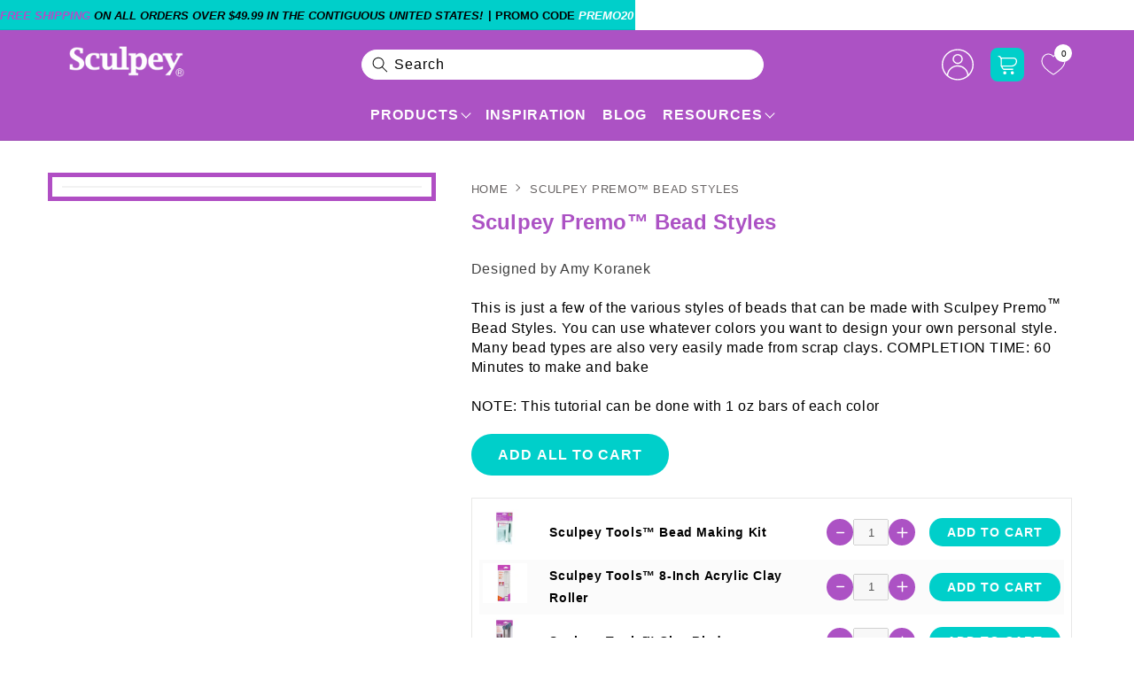

--- FILE ---
content_type: text/html; charset=utf-8
request_url: https://www.sculpey.com/products/sculpey-premo-bead-styles
body_size: 74296
content:
<!doctype html>
<html class="no-js" lang="en">
  <head>
    <meta http-equiv="Cache-Control" content="public, max-age=31536000">
    
<script type="text/javascript" src="//www.sculpey.com/cdn/shop/t/209/assets/tagspspeed.js?v=156056662031632743831767951236"></script>
<meta property="og:site_name" content="Sculpey">
<meta property="og:url" content="https://www.sculpey.com/products/sculpey-premo-bead-styles">
<meta property="og:title" content="Sculpey Premo™ Bead Styles -sculpey.com">
<meta property="og:type" content="product">
<meta property="og:description" content="Sculpey Premo™ Bead Styles"><meta property="og:image" content="http://www.sculpey.com/cdn/shop/products/051-final.jpg?v=1682704960">
  <meta property="og:image:secure_url" content="https://www.sculpey.com/cdn/shop/products/051-final.jpg?v=1682704960">
  <meta property="og:image:width" content="393">
  <meta property="og:image:height" content="348"><meta property="og:price:amount" content="0.01">
  <meta property="og:price:currency" content="USD"><meta name="twitter:card" content="summary_large_image">
<meta name="twitter:title" content="Sculpey Premo™ Bead Styles -sculpey.com">
<meta name="twitter:description" content="Sculpey Premo™ Bead Styles">

    <!-- Google Tag Manager -->
    <script>
      (function(w,d,s,l,i){w[l]=w[l]||[];w[l].push({'gtm.start':
      new Date().getTime(),event:'gtm.js'});var f=d.getElementsByTagName(s)[0],
      j=d.createElement(s),dl=l!='dataLayer'?'&l='+l:'';j.async=true;j.src=
      'https://www.googletagmanager.com/gtm.js?id='+i+dl;f.parentNode.insertBefore(j,f);
      })(window,document,'script','dataLayer','GTM-5V5T7VT');
    </script>
    <!-- End Google Tag Manager -->

    <!-- BEGIN MerchantWidget Code -->

<script id='merchantWidgetScript'

        src="https://www.gstatic.com/shopping/merchant/merchantwidget.js"

        defer>

</script>

<script type="text/javascript">

  merchantWidgetScript.addEventListener('load', function () {

    merchantwidget.start({

     position: 'LEFT_BOTTOM'

   });

  });

</script>

<!-- END MerchantWidget Code -->

    <script
      async
      type="text/javascript"
      src="https://apps.bazaarvoice.com/deployments/sculpey/main_site/production/en_US/bv.js"
    ></script>

<script>
(function () {
  function parseJson(el) {
    if (!el) return null;
    try { return JSON.parse(el.text || el.textContent || ''); } catch { return null; }
  }

  function mergeNow() {
    var summaryEl = document.getElementById('bv-jsonld-bvloader-summary');
    var reviewsEl = document.getElementById('bv-jsonld-reviews-data');
    var shopifyEl = document.querySelector('script[type="application/ld+json"][id^="ProductJson-"]'); // Shopify product JSON

    var summary = parseJson(summaryEl);
    var reviews = parseJson(reviewsEl);
    var shopifyJson = parseJson(shopifyEl);

    // If Shopify already has Product schema, enhance it instead of replacing
    var productJsonLd = shopifyJson && shopifyJson["@type"] === "Product" ? shopifyJson : {};

    // Fallback: if no Shopify schema, build a minimal one
    if (!productJsonLd["@context"]) productJsonLd["@context"] = "https://schema.org";
    if (!productJsonLd["@type"]) productJsonLd["@type"] = "Product";

    // Pull Bazaarvoice values
    var productId = (summary && summary["@id"]) || (reviews && reviews["@id"]) || location.href;
    var name = summary && summary.aggregateRating && summary.aggregateRating.itemReviewed && summary.aggregateRating.itemReviewed.name;
    var aggregateRating = summary && summary.aggregateRating;
    var reviewArr = Array.isArray(reviews && reviews.review) ? reviews.review : [];

    if (productId) productJsonLd["@id"] = productId;
    if (name) productJsonLd.name = name;
    if (aggregateRating) productJsonLd.aggregateRating = aggregateRating;
    if (reviewArr.length) productJsonLd.review = reviewArr;

    // Replace or inject new schema
    var target = shopifyEl || summaryEl || document.createElement('script');
    target.type = 'application/ld+json';
    target.id = 'bv-merged-jsonld';
    target.textContent = JSON.stringify(productJsonLd, null, 2);
    if (!shopifyEl && !summaryEl) document.head.appendChild(target);

    // Clean up reviews JSON-LD only if we merged them
    if (reviewArr.length && reviewsEl && reviewsEl.parentNode) {
      reviewsEl.parentNode.removeChild(reviewsEl);
    }
  }

  function startWait() {
    var attempts = 120; // up to ~24s
    var timer = setInterval(function () {
      var summaryEl = document.getElementById('bv-jsonld-bvloader-summary');
      var reviewsEl = document.getElementById('bv-jsonld-reviews-data');
      var summary = parseJson(summaryEl);
      var reviews = parseJson(reviewsEl);
      var haveSummary = !!summaryEl && !!summary;
      var haveReviews = !!reviewsEl && Array.isArray(reviews && reviews.review) && reviews.review.length > 0;

      if (haveSummary && haveReviews) {
        clearInterval(timer);
        mergeNow();
        return;
      }

      if (--attempts <= 0) {
        clearInterval(timer);
        console.warn("BV reviews JSON-LD not fully available — merged fallback only.");
        mergeNow();
      }
    }, 200);
  }

  if (document.readyState === 'loading') {
    document.addEventListener('DOMContentLoaded', startWait);
  } else {
    startWait();
  }
})();
</script>

    <meta charset="utf-8">
    <meta http-equiv="X-UA-Compatible" content="IE=edge">
    <meta name="viewport" content="width=device-width,initial-scale=1">
    <meta name="theme-color" content="">
    <meta name="robots" content="index,follow">
    <link rel="canonical" href="https://www.sculpey.com/products/sculpey-premo-bead-styles">
    <link rel="preconnect" href="https://cdn.shopify.com" crossorigin>
    
      
      
        <link
          rel="preload"
          as="image"
          href="//www.sculpey.com/cdn/shop/products/051-final.jpg?v=1682704960&width=1400"
          imagesrcset="
            //www.sculpey.com/cdn/shop/products/051-final.jpg?v=1682704960&width=700 700w,
            //www.sculpey.com/cdn/shop/products/051-final.jpg?v=1682704960&width=1000 1000w,
            //www.sculpey.com/cdn/shop/products/051-final.jpg?v=1682704960&width=1400 1400w,
            //www.sculpey.com/cdn/shop/products/051-final.jpg?v=1682704960&width=1800 1800w"
          imagesizes="(min-width: 1200px) 900px, (min-width: 990px) 65vw, 100vw"
          fetchpriority="high">
      
    

    
      
        <link
          rel="preload"
          as="style"
          href="https://cdnjs.cloudflare.com/ajax/libs/font-awesome/4.7.0/css/font-awesome.css"
          integrity="sha512-5A8nwdMOWrSz20fDsjczgUidUBR8liPYU+WymTZP1lmY9G6Oc7HlZv156XqnsgNUzTyMefFTcsFH/tnJE/+xBg=="
          crossorigin="anonymous"
          referrerpolicy="no-referrer"
          onload="this.rel='stylesheet'"
        >
        <noscript>
          <link
            rel="stylesheet"
            href="https://cdnjs.cloudflare.com/ajax/libs/font-awesome/4.7.0/css/font-awesome.css"
            integrity="sha512-5A8nwdMOWrSz20fDsjczgUidUBR8liPYU+WymTZP1lmY9G6Oc7HlZv156XqnsgNUzTyMefFTcsFH/tnJE/+xBg=="
            crossorigin="anonymous"
            referrerpolicy="no-referrer"
          >
        </noscript>
      
    
    <link
      rel="preload"
      href="//www.sculpey.com/cdn/shop/t/209/assets/custom.css?v=124002981922602731591768977892"
      as="style"
      onload="this.onload=null;this.rel='stylesheet'"
    >
    
    
    <link
      rel="preload"
      href="//www.sculpey.com/cdn/shop/t/209/assets/product-detail.css?v=100022881191298095711767951236"
      as="style"
      onload="this.onload=null;this.rel='stylesheet'">
    <noscript><link href="//www.sculpey.com/cdn/shop/t/209/assets/product-detail.css?v=100022881191298095711767951236" rel="stylesheet" type="text/css" media="all" /></noscript><link rel="icon" type="image/png" href="//www.sculpey.com/cdn/shop/files/sculpey_favicon.webp?crop=center&height=32&v=1684245450&width=32"><link rel="preconnect" href="https://fonts.shopifycdn.com" crossorigin><title>
      Sculpey Premo™ Bead Styles -sculpey.com
</title>

    
      <meta name="description" content="Sculpey Premo™ Bead Styles">
    

    <script src="https://ajax.googleapis.com/ajax/libs/jquery/3.5.1/jquery.min.js" defer="defer"></script>
    <script src="//www.sculpey.com/cdn/shop/t/209/assets/constants.js?v=95358004781563950421767951236" defer="defer"></script>
    <script src="//www.sculpey.com/cdn/shop/t/209/assets/pubsub.js?v=2921868252632587581767951236" defer="defer"></script>
    <script src="//www.sculpey.com/cdn/shop/t/209/assets/global.js?v=86788260419924029701767951236" defer="defer"></script>
    <script>window.performance && window.performance.mark && window.performance.mark('shopify.content_for_header.start');</script><meta name="google-site-verification" content="bUp5926uCASrSwYavTFh1yOZTjGqsfZluPoXKZCb_lg">
<meta name="facebook-domain-verification" content="5wd75kwtmua8073tt366snwm40eycw">
<meta id="shopify-digital-wallet" name="shopify-digital-wallet" content="/66764210426/digital_wallets/dialog">
<meta name="shopify-checkout-api-token" content="93006abe27ce7d5d4da66885c8ac5300">
<meta id="in-context-paypal-metadata" data-shop-id="66764210426" data-venmo-supported="true" data-environment="production" data-locale="en_US" data-paypal-v4="true" data-currency="USD">
<link rel="alternate" type="application/json+oembed" href="https://www.sculpey.com/products/sculpey-premo-bead-styles.oembed">
<script async="async" src="/checkouts/internal/preloads.js?locale=en-US"></script>
<link rel="preconnect" href="https://shop.app" crossorigin="anonymous">
<script async="async" src="https://shop.app/checkouts/internal/preloads.js?locale=en-US&shop_id=66764210426" crossorigin="anonymous"></script>
<script id="apple-pay-shop-capabilities" type="application/json">{"shopId":66764210426,"countryCode":"US","currencyCode":"USD","merchantCapabilities":["supports3DS"],"merchantId":"gid:\/\/shopify\/Shop\/66764210426","merchantName":"Sculpey","requiredBillingContactFields":["postalAddress","email"],"requiredShippingContactFields":["postalAddress","email"],"shippingType":"shipping","supportedNetworks":["visa","masterCard","amex","discover","elo","jcb"],"total":{"type":"pending","label":"Sculpey","amount":"1.00"},"shopifyPaymentsEnabled":true,"supportsSubscriptions":true}</script>
<script id="shopify-features" type="application/json">{"accessToken":"93006abe27ce7d5d4da66885c8ac5300","betas":["rich-media-storefront-analytics"],"domain":"www.sculpey.com","predictiveSearch":true,"shopId":66764210426,"locale":"en"}</script>
<script>var Shopify = Shopify || {};
Shopify.shop = "sculpey-clay.myshopify.com";
Shopify.locale = "en";
Shopify.currency = {"active":"USD","rate":"1.0"};
Shopify.country = "US";
Shopify.theme = {"name":"Live + Page speed (09\/01)","id":158473093370,"schema_name":"Dawn","schema_version":"9.0.0","theme_store_id":887,"role":"main"};
Shopify.theme.handle = "null";
Shopify.theme.style = {"id":null,"handle":null};
Shopify.cdnHost = "www.sculpey.com/cdn";
Shopify.routes = Shopify.routes || {};
Shopify.routes.root = "/";</script>
<script type="module">!function(o){(o.Shopify=o.Shopify||{}).modules=!0}(window);</script>
<script>!function(o){function n(){var o=[];function n(){o.push(Array.prototype.slice.apply(arguments))}return n.q=o,n}var t=o.Shopify=o.Shopify||{};t.loadFeatures=n(),t.autoloadFeatures=n()}(window);</script>
<script>
  window.ShopifyPay = window.ShopifyPay || {};
  window.ShopifyPay.apiHost = "shop.app\/pay";
  window.ShopifyPay.redirectState = null;
</script>
<script id="shop-js-analytics" type="application/json">{"pageType":"product"}</script>
<script defer="defer" async type="module" src="//www.sculpey.com/cdn/shopifycloud/shop-js/modules/v2/client.init-shop-cart-sync_BT-GjEfc.en.esm.js"></script>
<script defer="defer" async type="module" src="//www.sculpey.com/cdn/shopifycloud/shop-js/modules/v2/chunk.common_D58fp_Oc.esm.js"></script>
<script defer="defer" async type="module" src="//www.sculpey.com/cdn/shopifycloud/shop-js/modules/v2/chunk.modal_xMitdFEc.esm.js"></script>
<script type="module">
  await import("//www.sculpey.com/cdn/shopifycloud/shop-js/modules/v2/client.init-shop-cart-sync_BT-GjEfc.en.esm.js");
await import("//www.sculpey.com/cdn/shopifycloud/shop-js/modules/v2/chunk.common_D58fp_Oc.esm.js");
await import("//www.sculpey.com/cdn/shopifycloud/shop-js/modules/v2/chunk.modal_xMitdFEc.esm.js");

  window.Shopify.SignInWithShop?.initShopCartSync?.({"fedCMEnabled":true,"windoidEnabled":true});

</script>
<script>
  window.Shopify = window.Shopify || {};
  if (!window.Shopify.featureAssets) window.Shopify.featureAssets = {};
  window.Shopify.featureAssets['shop-js'] = {"shop-cart-sync":["modules/v2/client.shop-cart-sync_DZOKe7Ll.en.esm.js","modules/v2/chunk.common_D58fp_Oc.esm.js","modules/v2/chunk.modal_xMitdFEc.esm.js"],"init-fed-cm":["modules/v2/client.init-fed-cm_B6oLuCjv.en.esm.js","modules/v2/chunk.common_D58fp_Oc.esm.js","modules/v2/chunk.modal_xMitdFEc.esm.js"],"shop-cash-offers":["modules/v2/client.shop-cash-offers_D2sdYoxE.en.esm.js","modules/v2/chunk.common_D58fp_Oc.esm.js","modules/v2/chunk.modal_xMitdFEc.esm.js"],"shop-login-button":["modules/v2/client.shop-login-button_QeVjl5Y3.en.esm.js","modules/v2/chunk.common_D58fp_Oc.esm.js","modules/v2/chunk.modal_xMitdFEc.esm.js"],"pay-button":["modules/v2/client.pay-button_DXTOsIq6.en.esm.js","modules/v2/chunk.common_D58fp_Oc.esm.js","modules/v2/chunk.modal_xMitdFEc.esm.js"],"shop-button":["modules/v2/client.shop-button_DQZHx9pm.en.esm.js","modules/v2/chunk.common_D58fp_Oc.esm.js","modules/v2/chunk.modal_xMitdFEc.esm.js"],"avatar":["modules/v2/client.avatar_BTnouDA3.en.esm.js"],"init-windoid":["modules/v2/client.init-windoid_CR1B-cfM.en.esm.js","modules/v2/chunk.common_D58fp_Oc.esm.js","modules/v2/chunk.modal_xMitdFEc.esm.js"],"init-shop-for-new-customer-accounts":["modules/v2/client.init-shop-for-new-customer-accounts_C_vY_xzh.en.esm.js","modules/v2/client.shop-login-button_QeVjl5Y3.en.esm.js","modules/v2/chunk.common_D58fp_Oc.esm.js","modules/v2/chunk.modal_xMitdFEc.esm.js"],"init-shop-email-lookup-coordinator":["modules/v2/client.init-shop-email-lookup-coordinator_BI7n9ZSv.en.esm.js","modules/v2/chunk.common_D58fp_Oc.esm.js","modules/v2/chunk.modal_xMitdFEc.esm.js"],"init-shop-cart-sync":["modules/v2/client.init-shop-cart-sync_BT-GjEfc.en.esm.js","modules/v2/chunk.common_D58fp_Oc.esm.js","modules/v2/chunk.modal_xMitdFEc.esm.js"],"shop-toast-manager":["modules/v2/client.shop-toast-manager_DiYdP3xc.en.esm.js","modules/v2/chunk.common_D58fp_Oc.esm.js","modules/v2/chunk.modal_xMitdFEc.esm.js"],"init-customer-accounts":["modules/v2/client.init-customer-accounts_D9ZNqS-Q.en.esm.js","modules/v2/client.shop-login-button_QeVjl5Y3.en.esm.js","modules/v2/chunk.common_D58fp_Oc.esm.js","modules/v2/chunk.modal_xMitdFEc.esm.js"],"init-customer-accounts-sign-up":["modules/v2/client.init-customer-accounts-sign-up_iGw4briv.en.esm.js","modules/v2/client.shop-login-button_QeVjl5Y3.en.esm.js","modules/v2/chunk.common_D58fp_Oc.esm.js","modules/v2/chunk.modal_xMitdFEc.esm.js"],"shop-follow-button":["modules/v2/client.shop-follow-button_CqMgW2wH.en.esm.js","modules/v2/chunk.common_D58fp_Oc.esm.js","modules/v2/chunk.modal_xMitdFEc.esm.js"],"checkout-modal":["modules/v2/client.checkout-modal_xHeaAweL.en.esm.js","modules/v2/chunk.common_D58fp_Oc.esm.js","modules/v2/chunk.modal_xMitdFEc.esm.js"],"shop-login":["modules/v2/client.shop-login_D91U-Q7h.en.esm.js","modules/v2/chunk.common_D58fp_Oc.esm.js","modules/v2/chunk.modal_xMitdFEc.esm.js"],"lead-capture":["modules/v2/client.lead-capture_BJmE1dJe.en.esm.js","modules/v2/chunk.common_D58fp_Oc.esm.js","modules/v2/chunk.modal_xMitdFEc.esm.js"],"payment-terms":["modules/v2/client.payment-terms_Ci9AEqFq.en.esm.js","modules/v2/chunk.common_D58fp_Oc.esm.js","modules/v2/chunk.modal_xMitdFEc.esm.js"]};
</script>
<script id="__st">var __st={"a":66764210426,"offset":-21600,"reqid":"99cd8f80-e87f-4dc8-b01f-74b26126001d-1769336572","pageurl":"www.sculpey.com\/products\/sculpey-premo-bead-styles","u":"6e891b905499","p":"product","rtyp":"product","rid":7966291656954};</script>
<script>window.ShopifyPaypalV4VisibilityTracking = true;</script>
<script id="captcha-bootstrap">!function(){'use strict';const t='contact',e='account',n='new_comment',o=[[t,t],['blogs',n],['comments',n],[t,'customer']],c=[[e,'customer_login'],[e,'guest_login'],[e,'recover_customer_password'],[e,'create_customer']],r=t=>t.map((([t,e])=>`form[action*='/${t}']:not([data-nocaptcha='true']) input[name='form_type'][value='${e}']`)).join(','),a=t=>()=>t?[...document.querySelectorAll(t)].map((t=>t.form)):[];function s(){const t=[...o],e=r(t);return a(e)}const i='password',u='form_key',d=['recaptcha-v3-token','g-recaptcha-response','h-captcha-response',i],f=()=>{try{return window.sessionStorage}catch{return}},m='__shopify_v',_=t=>t.elements[u];function p(t,e,n=!1){try{const o=window.sessionStorage,c=JSON.parse(o.getItem(e)),{data:r}=function(t){const{data:e,action:n}=t;return t[m]||n?{data:e,action:n}:{data:t,action:n}}(c);for(const[e,n]of Object.entries(r))t.elements[e]&&(t.elements[e].value=n);n&&o.removeItem(e)}catch(o){console.error('form repopulation failed',{error:o})}}const l='form_type',E='cptcha';function T(t){t.dataset[E]=!0}const w=window,h=w.document,L='Shopify',v='ce_forms',y='captcha';let A=!1;((t,e)=>{const n=(g='f06e6c50-85a8-45c8-87d0-21a2b65856fe',I='https://cdn.shopify.com/shopifycloud/storefront-forms-hcaptcha/ce_storefront_forms_captcha_hcaptcha.v1.5.2.iife.js',D={infoText:'Protected by hCaptcha',privacyText:'Privacy',termsText:'Terms'},(t,e,n)=>{const o=w[L][v],c=o.bindForm;if(c)return c(t,g,e,D).then(n);var r;o.q.push([[t,g,e,D],n]),r=I,A||(h.body.append(Object.assign(h.createElement('script'),{id:'captcha-provider',async:!0,src:r})),A=!0)});var g,I,D;w[L]=w[L]||{},w[L][v]=w[L][v]||{},w[L][v].q=[],w[L][y]=w[L][y]||{},w[L][y].protect=function(t,e){n(t,void 0,e),T(t)},Object.freeze(w[L][y]),function(t,e,n,w,h,L){const[v,y,A,g]=function(t,e,n){const i=e?o:[],u=t?c:[],d=[...i,...u],f=r(d),m=r(i),_=r(d.filter((([t,e])=>n.includes(e))));return[a(f),a(m),a(_),s()]}(w,h,L),I=t=>{const e=t.target;return e instanceof HTMLFormElement?e:e&&e.form},D=t=>v().includes(t);t.addEventListener('submit',(t=>{const e=I(t);if(!e)return;const n=D(e)&&!e.dataset.hcaptchaBound&&!e.dataset.recaptchaBound,o=_(e),c=g().includes(e)&&(!o||!o.value);(n||c)&&t.preventDefault(),c&&!n&&(function(t){try{if(!f())return;!function(t){const e=f();if(!e)return;const n=_(t);if(!n)return;const o=n.value;o&&e.removeItem(o)}(t);const e=Array.from(Array(32),(()=>Math.random().toString(36)[2])).join('');!function(t,e){_(t)||t.append(Object.assign(document.createElement('input'),{type:'hidden',name:u})),t.elements[u].value=e}(t,e),function(t,e){const n=f();if(!n)return;const o=[...t.querySelectorAll(`input[type='${i}']`)].map((({name:t})=>t)),c=[...d,...o],r={};for(const[a,s]of new FormData(t).entries())c.includes(a)||(r[a]=s);n.setItem(e,JSON.stringify({[m]:1,action:t.action,data:r}))}(t,e)}catch(e){console.error('failed to persist form',e)}}(e),e.submit())}));const S=(t,e)=>{t&&!t.dataset[E]&&(n(t,e.some((e=>e===t))),T(t))};for(const o of['focusin','change'])t.addEventListener(o,(t=>{const e=I(t);D(e)&&S(e,y())}));const B=e.get('form_key'),M=e.get(l),P=B&&M;t.addEventListener('DOMContentLoaded',(()=>{const t=y();if(P)for(const e of t)e.elements[l].value===M&&p(e,B);[...new Set([...A(),...v().filter((t=>'true'===t.dataset.shopifyCaptcha))])].forEach((e=>S(e,t)))}))}(h,new URLSearchParams(w.location.search),n,t,e,['guest_login'])})(!0,!0)}();</script>
<script integrity="sha256-4kQ18oKyAcykRKYeNunJcIwy7WH5gtpwJnB7kiuLZ1E=" data-source-attribution="shopify.loadfeatures" defer="defer" src="//www.sculpey.com/cdn/shopifycloud/storefront/assets/storefront/load_feature-a0a9edcb.js" crossorigin="anonymous"></script>
<script crossorigin="anonymous" defer="defer" src="//www.sculpey.com/cdn/shopifycloud/storefront/assets/shopify_pay/storefront-65b4c6d7.js?v=20250812"></script>
<script data-source-attribution="shopify.dynamic_checkout.dynamic.init">var Shopify=Shopify||{};Shopify.PaymentButton=Shopify.PaymentButton||{isStorefrontPortableWallets:!0,init:function(){window.Shopify.PaymentButton.init=function(){};var t=document.createElement("script");t.src="https://www.sculpey.com/cdn/shopifycloud/portable-wallets/latest/portable-wallets.en.js",t.type="module",document.head.appendChild(t)}};
</script>
<script data-source-attribution="shopify.dynamic_checkout.buyer_consent">
  function portableWalletsHideBuyerConsent(e){var t=document.getElementById("shopify-buyer-consent"),n=document.getElementById("shopify-subscription-policy-button");t&&n&&(t.classList.add("hidden"),t.setAttribute("aria-hidden","true"),n.removeEventListener("click",e))}function portableWalletsShowBuyerConsent(e){var t=document.getElementById("shopify-buyer-consent"),n=document.getElementById("shopify-subscription-policy-button");t&&n&&(t.classList.remove("hidden"),t.removeAttribute("aria-hidden"),n.addEventListener("click",e))}window.Shopify?.PaymentButton&&(window.Shopify.PaymentButton.hideBuyerConsent=portableWalletsHideBuyerConsent,window.Shopify.PaymentButton.showBuyerConsent=portableWalletsShowBuyerConsent);
</script>
<script data-source-attribution="shopify.dynamic_checkout.cart.bootstrap">document.addEventListener("DOMContentLoaded",(function(){function t(){return document.querySelector("shopify-accelerated-checkout-cart, shopify-accelerated-checkout")}if(t())Shopify.PaymentButton.init();else{new MutationObserver((function(e,n){t()&&(Shopify.PaymentButton.init(),n.disconnect())})).observe(document.body,{childList:!0,subtree:!0})}}));
</script>
<script id='scb4127' type='text/javascript' async='' src='https://www.sculpey.com/cdn/shopifycloud/privacy-banner/storefront-banner.js'></script><link id="shopify-accelerated-checkout-styles" rel="stylesheet" media="screen" href="https://www.sculpey.com/cdn/shopifycloud/portable-wallets/latest/accelerated-checkout-backwards-compat.css" crossorigin="anonymous">
<style id="shopify-accelerated-checkout-cart">
        #shopify-buyer-consent {
  margin-top: 1em;
  display: inline-block;
  width: 100%;
}

#shopify-buyer-consent.hidden {
  display: none;
}

#shopify-subscription-policy-button {
  background: none;
  border: none;
  padding: 0;
  text-decoration: underline;
  font-size: inherit;
  cursor: pointer;
}

#shopify-subscription-policy-button::before {
  box-shadow: none;
}

      </style>
<script id="sections-script" data-sections="header" defer="defer" src="//www.sculpey.com/cdn/shop/t/209/compiled_assets/scripts.js?v=35400"></script>
<script>window.performance && window.performance.mark && window.performance.mark('shopify.content_for_header.end');</script>

    <style data-shopify>
      @font-face {
  font-family: Inter;
  font-weight: 500;
  font-style: normal;
  font-display: swap;
  src: url("//www.sculpey.com/cdn/fonts/inter/inter_n5.d7101d5e168594dd06f56f290dd759fba5431d97.woff2") format("woff2"),
       url("//www.sculpey.com/cdn/fonts/inter/inter_n5.5332a76bbd27da00474c136abb1ca3cbbf259068.woff") format("woff");
}

      @font-face {
  font-family: Inter;
  font-weight: 700;
  font-style: normal;
  font-display: swap;
  src: url("//www.sculpey.com/cdn/fonts/inter/inter_n7.02711e6b374660cfc7915d1afc1c204e633421e4.woff2") format("woff2"),
       url("//www.sculpey.com/cdn/fonts/inter/inter_n7.6dab87426f6b8813070abd79972ceaf2f8d3b012.woff") format("woff");
}

      @font-face {
  font-family: Inter;
  font-weight: 500;
  font-style: italic;
  font-display: swap;
  src: url("//www.sculpey.com/cdn/fonts/inter/inter_i5.4474f48e6ab2b1e01aa2b6d942dd27fa24f2d99f.woff2") format("woff2"),
       url("//www.sculpey.com/cdn/fonts/inter/inter_i5.493dbd6ee8e49f4ad722ebb68d92f201af2c2f56.woff") format("woff");
}

      @font-face {
  font-family: Inter;
  font-weight: 700;
  font-style: italic;
  font-display: swap;
  src: url("//www.sculpey.com/cdn/fonts/inter/inter_i7.b377bcd4cc0f160622a22d638ae7e2cd9b86ea4c.woff2") format("woff2"),
       url("//www.sculpey.com/cdn/fonts/inter/inter_i7.7c69a6a34e3bb44fcf6f975857e13b9a9b25beb4.woff") format("woff");
}

      @font-face {
  font-family: Inter;
  font-weight: 500;
  font-style: normal;
  font-display: swap;
  src: url("//www.sculpey.com/cdn/fonts/inter/inter_n5.d7101d5e168594dd06f56f290dd759fba5431d97.woff2") format("woff2"),
       url("//www.sculpey.com/cdn/fonts/inter/inter_n5.5332a76bbd27da00474c136abb1ca3cbbf259068.woff") format("woff");
}

      :root {
         --body_size: px;
          --font_family: Arial, Helvetica, sans-serif;
          --black_clr: #000000;
          --white_color: #ffffff;
          --t_color1: #ac52c4;
          --t_color2: #00cfca;
          --t_color3: #c0bc00;
          --t_color4: #f84d7f;
          --t_color5: #62a3e2;
          --t_color6: #6db620;
           --heading_scale: 36px;
           --heading_scale2: 26px;
          --heading_scale3: 22px;
          --heading_scale4: 18px;
          --heading_scale5: 16px;
          --heading_scale6: 16px;

        --font-body-family: Inter, sans-serif;
        --font-body-style: normal;
        --font-body-weight: 500;
        --font-body-weight-bold: 800;

        --font-heading-family: Inter, sans-serif;
        --font-heading-style: normal;
        --font-heading-weight: 500;

        --font-body-scale: 1.0;
        --font-heading-scale: 0.36;

        --color-base-text: 0, 0, 0;
        --color-shadow: 0, 0, 0;
        --color-base-background-1: 255, 255, 255;
        --color-base-background-2: 170, 73, 192;
        --color-base-solid-button-labels: 255, 255, 255;
        --color-base-outline-button-labels: 18, 18, 18;
        --color-base-accent-1: 18, 18, 18;
        --color-base-accent-2: 172, 82, 196;
        --payment-terms-background-color: #ffffff;

        --gradient-base-background-1: #ffffff;
        --gradient-base-background-2: #aa49c0;
        --gradient-base-accent-1: #121212;
        --gradient-base-accent-2: #ac52c4;

        --media-padding: px;
        --media-border-opacity: 0.05;
        --media-border-width: 1px;
        --media-radius: 0px;
        --media-shadow-opacity: 0.0;
        --media-shadow-horizontal-offset: 0px;
        --media-shadow-vertical-offset: 4px;
        --media-shadow-blur-radius: 5px;
        --media-shadow-visible: 0;

        --page-width: 120rem;
        --page-width-margin: 0rem;

        --product-card-image-padding: 0.0rem;
        --product-card-corner-radius: 0.0rem;
        --product-card-text-alignment: left;
        --product-card-border-width: 0.0rem;
        --product-card-border-opacity: 0.1;
        --product-card-shadow-opacity: 0.0;
        --product-card-shadow-visible: 0;
        --product-card-shadow-horizontal-offset: 0.0rem;
        --product-card-shadow-vertical-offset: 0.4rem;
        --product-card-shadow-blur-radius: 0.5rem;

        --collection-card-image-padding: 0.0rem;
        --collection-card-corner-radius: 0.0rem;
        --collection-card-text-alignment: left;
        --collection-card-border-width: 0.0rem;
        --collection-card-border-opacity: 0.1;
        --collection-card-shadow-opacity: 0.0;
        --collection-card-shadow-visible: 0;
        --collection-card-shadow-horizontal-offset: 0.0rem;
        --collection-card-shadow-vertical-offset: 0.4rem;
        --collection-card-shadow-blur-radius: 0.5rem;

        --blog-card-image-padding: 0.0rem;
        --blog-card-corner-radius: 0.0rem;
        --blog-card-text-alignment: left;
        --blog-card-border-width: 0.0rem;
        --blog-card-border-opacity: 0.1;
        --blog-card-shadow-opacity: 0.0;
        --blog-card-shadow-visible: 0;
        --blog-card-shadow-horizontal-offset: 0.0rem;
        --blog-card-shadow-vertical-offset: 0.4rem;
        --blog-card-shadow-blur-radius: 0.5rem;

        --badge-corner-radius: 0.0rem;

        --popup-border-width: 1px;
        --popup-border-opacity: 0.1;
        --popup-corner-radius: 0px;
        --popup-shadow-opacity: 0.0;
        --popup-shadow-horizontal-offset: 0px;
        --popup-shadow-vertical-offset: 4px;
        --popup-shadow-blur-radius: 5px;

        --drawer-border-width: 1px;
        --drawer-border-opacity: 0.1;
        --drawer-shadow-opacity: 0.0;
        --drawer-shadow-horizontal-offset: 0px;
        --drawer-shadow-vertical-offset: 4px;
        --drawer-shadow-blur-radius: 5px;

        --spacing-sections-desktop: 0px;
        --spacing-sections-mobile: 0px;

        --grid-desktop-vertical-spacing: 16px;
        --grid-desktop-horizontal-spacing: 16px;
        --grid-mobile-vertical-spacing: 8px;
        --grid-mobile-horizontal-spacing: 8px;

        --text-boxes-border-opacity: 0.1;
        --text-boxes-border-width: 0px;
        --text-boxes-radius: 0px;
        --text-boxes-shadow-opacity: 0.0;
        --text-boxes-shadow-visible: 0;
        --text-boxes-shadow-horizontal-offset: 0px;
        --text-boxes-shadow-vertical-offset: 4px;
        --text-boxes-shadow-blur-radius: 5px;

        --buttons-radius: 40px;
        --buttons-radius-outset: 41px;
        --buttons-border-width: 1px;
        --buttons-border-opacity: 0.8;
        --buttons-shadow-opacity: 0.0;
        --buttons-shadow-visible: 0;
        --buttons-shadow-horizontal-offset: -12px;
        --buttons-shadow-vertical-offset: -12px;
        --buttons-shadow-blur-radius: 0px;
        --buttons-border-offset: 0.3px;

        --inputs-radius: 0px;
        --inputs-border-width: 1px;
        --inputs-border-opacity: 0.55;
        --inputs-shadow-opacity: 0.0;
        --inputs-shadow-horizontal-offset: 0px;
        --inputs-margin-offset: 0px;
        --inputs-shadow-vertical-offset: 4px;
        --inputs-shadow-blur-radius: 5px;
        --inputs-radius-outset: 0px;

        --variant-pills-radius: 40px;
        --variant-pills-border-width: 1px;
        --variant-pills-border-opacity: 0.55;
        --variant-pills-shadow-opacity: 0.0;
        --variant-pills-shadow-horizontal-offset: 0px;
        --variant-pills-shadow-vertical-offset: 4px;
        --variant-pills-shadow-blur-radius: 5px;
      }

      *,
      *::before,
      *::after {
        box-sizing: inherit;
      }

      html {
        box-sizing: border-box;
        font-size: calc(var(--font-body-scale) * 62.5%);
        height: 100%;
      }

      body {
        /*display: grid;
        grid-template-rows: auto auto 1fr auto;
        grid-template-columns: 100%;*/
        min-height: 100%;
        margin: 0;
        letter-spacing: 0.06rem;
        line-height: calc(1 + 0.8 / var(--font-body-scale));
        /*font-family: var(--font-body-family);*/
        font-style: var(--font-body-style);
        font-weight: var(--font-body-weight);

      }
      .splide {
        visibility: visible !important;
      }
    </style>
    <link rel="preload" href="//www.sculpey.com/cdn/shop/t/209/assets/base.css?v=77001428650284102061767951236" as="style" onload="this.onload=null;this.rel='stylesheet'">
    <link
      rel="preload"
      href="//www.sculpey.com/cdn/shop/t/209/assets/splide.min.css?v=44329677166622589231767951236"
      as="style"
      onload="this.onload=null;this.rel='stylesheet'"
    >
    <script src="//www.sculpey.com/cdn/shop/t/209/assets/splide.min.js?v=105927669869322298261767951236"></script><link rel="preload" as="font" href="//www.sculpey.com/cdn/fonts/inter/inter_n5.d7101d5e168594dd06f56f290dd759fba5431d97.woff2" type="font/woff2" crossorigin><link rel="preload" as="font" href="//www.sculpey.com/cdn/fonts/inter/inter_n5.d7101d5e168594dd06f56f290dd759fba5431d97.woff2" type="font/woff2" crossorigin><link
        rel="stylesheet"
        href="//www.sculpey.com/cdn/shop/t/209/assets/component-predictive-search.css?v=85913294783299393391767951236"
        media="print"
        onload="this.media='all'"
      ><script>
      document.documentElement.className = document.documentElement.className.replace('no-js', 'js');
      if (Shopify.designMode) {
        document.documentElement.classList.add('shopify-design-mode');
      }
    </script>

    

    <script type="text/javascript" src="//script.crazyegg.com/pages/scripts/0011/7620.js" async="async"></script>
    <!-- start Omniconvert.com code -->
    <link rel="dns-prefetch" href="//app.omniconvert.com">
    <script type="text/javascript">
      window._mktz=window._mktz||[];
    </script>
    <script src="//cdn.omniconvert.com/js/fba7b77.js"></script>

<!-- DEBUG: current_url is https://www.sculpey.com/products/sculpey-premo-bead-styles -->

  <meta name="robots" content="index, follow">


    <!-- end Omniconvert.com code -->
  <!-- BEGIN app block: shopify://apps/gift-card-hero-all-in-one/blocks/app-embed/57babc6a-ae2b-46cf-b565-dd8395b0276b --><!-- BEGIN app snippet: gift-hero-snippet -->

<script async>
  (function() {
    window.ScCommon = {
      shop: {
        moneyFormat: window?.GiftCardHeroCustom?.moneyFormat || '<span class="notranslate ht-money">${{amount}}</span>',
        customer: null,
      },
    };
    
      window.GiftCardHero = {
        common: {
          translations: {
            preview: 'Preview',
            mycards: 'My Gift Cards',
            account: 'Account',
            details: 'Details',
            noRegisteredCards: 'No registered gift cards',
            checkBalance: 'Check the balance',
            customAmount: 'Custom',
            giftCard: 'Gift card',
            expiresOn: 'Expires on {{ expiry }}',
          },
        },
        shop: {
          items: [],
          currency: 'USD',
          mainCurrency: 'USD',
        },
        balance: {
          design: {"checkerBtnBg":"#8533fc","checkerBtnColor":"#ffffff","checkerModalBorderRadius":5,"checkerButtonBorderRadius":36,"checkerModalBg":"#ffffff","bubbleBg":"#ffce33","bubbleColor":"#0D0D2A","bubbleBorderRadius":5,"textColor":"#ac52c4","inputBg":"#ffffff","inputBorderRadius":2,"inputBorderColor":"#acacac","inputColor":"#000000","submitBg":"#ac52c4","submitBorder":"#ac52c4","submitBorderRadius":2,"submitColor":"#ffffff","findBtnBg":"#4e63df","findBtnBorder":"#4e63df","findBtnColor":"#ffffff","fintBtnRadius":6,"progressBg":"#d5dae3","progressRadius":10,"applyBg":"#D4D8EF","applyColor":"#242445","applyRadius":6},
          translations: {
            'en': {"checkerBtnText":"GIFT CARD BALANCE CHECK","inputLabel":"Redeem or check balance of gift cards","submitLabel":"Check","placeholder":"Enter your gift code here","more":"Find products at a similar price","cartSubotal":"Cart subtotal: ","usedBalance":"Applied balance:","unusedBalance":"Unapplied balance:","cardBalance":"Gift card balance","apply":"Apply balance to a cart"} || {"checkerBtnText":"GIFT CARD BALANCE CHECK","inputLabel":"Redeem or check balance of gift cards","submitLabel":"Check","placeholder":"Enter your gift code here","more":"Find products at a similar price","cartSubotal":"Cart subtotal: ","usedBalance":"Applied balance:","unusedBalance":"Unapplied balance:","cardBalance":"Gift card balance","apply":"Apply balance to a cart"},
          },
        },
        settings: {"balance":{"enabled":false,"recommendProducts":true,"showProgressCart":true,"showBubble":true,"showProgressTime":"4","allowApply":true,"showProgress":true,"allowMultiple":true,"showWidget":"5","title":"Gift card balance check","beforeText":"\u003cp\u003eNot sure how much let on your gift card? Enter you gift card number in the input field below in order to check your gift card balance.\u003c\/p\u003e","afterText":"\u003ch3\u003e\u003cstrong\u003eAdditional information\u003c\/strong\u003e\u003c\/h3\u003e\u003cul\u003e\u003cli\u003eYou may apply your gift card at a checkout page.\u003c\/li\u003e\u003cli\u003eYou may use your gift card multiple times if your gift card has a remaining balance.\u003c\/li\u003e\u003cli\u003eYou may apply multiple gift cards at a checkout page.\u003c\/li\u003e\u003cli\u003eYou can't use a gift card to buy another gift card.\u003c\/li\u003e\u003c\/ul\u003e\u003cp\u003e\u003cbr\u003e\u003c\/p\u003e\u003cp class=\"ql-align-right\"\u003e\u003cbr\u003e\u003c\/p\u003e","version":"v2"}},
        isGiftProduct: false,
        productId: 7966291656954,
        img: 'products/051-final.jpg',
        options: [{"name":"Title","position":1,"values":["Default Title"]}],
        hideMyGiftcards: true,
        giftcards: true,
      };
    
    
  })();
</script>


<!-- END app snippet -->






  
  <script
    src="https://cdn.shopify.com/extensions/019bda79-5636-71a3-8356-fee1d27cd556/giftcard-hero-443/assets/storefront.min.js"
    defer
    data-cmp-ignore
    data-cmp-ab="2"
    data-cookieconsent="ignore"></script>
  





<!-- END app block --><!-- BEGIN app block: shopify://apps/smart-filter-search/blocks/app-embed/5cc1944c-3014-4a2a-af40-7d65abc0ef73 --><link href="https://cdn.shopify.com/extensions/019bedf3-dbd2-7a1b-80f7-d2cbc9c6a0cf/smart-product-filters-646/assets/globo.filter.min.js" as="script" rel="preload">
<link rel="preconnect" href="https://filter-x3.globo.io" crossorigin>
<link rel="dns-prefetch" href="https://filter-x3.globo.io"><link rel="stylesheet" href="https://cdn.shopify.com/extensions/019bedf3-dbd2-7a1b-80f7-d2cbc9c6a0cf/smart-product-filters-646/assets/globo.search.css" media="print" onload="this.media='all'">

<meta id="search_terms_value" content="" />
<!-- BEGIN app snippet: global.variables --><script>
  window.shopCurrency = "USD";
  window.shopCountry = "US";
  window.shopLanguageCode = "en";

  window.currentCurrency = "USD";
  window.currentCountry = "US";
  window.currentLanguageCode = "en";

  window.shopCustomer = false

  window.useCustomTreeTemplate = true;
  window.useCustomProductTemplate = true;

  window.GloboFilterRequestOrigin = "https://www.sculpey.com";
  window.GloboFilterShopifyDomain = "sculpey-clay.myshopify.com";
  window.GloboFilterSFAT = "";
  window.GloboFilterSFApiVersion = "2025-07";
  window.GloboFilterProxyPath = "/apps/globofilters";
  window.GloboFilterRootUrl = "";
  window.GloboFilterTranslation = {"search":{"suggestions":"Suggestions","collections":"Collections","articles":"Blog Posts","pages":"Pages","product":"Product","products":"Products","view_all":"Search for","view_all_products":"View all products","not_found":"Sorry, nothing found for","product_not_found":"No products were found","no_result_keywords_suggestions_title":"Popular searches","no_result_products_suggestions_title":"However, You may like","zero_character_keywords_suggestions_title":"Suggestions","zero_character_popular_searches_title":"Popular searches","zero_character_products_suggestions_title":"Trending products"},"form":{"heading":"Search products","select":"-- Select --","search":"Search","submit":"Search","clear":"Clear"},"filter":{"filter_by":"Filters","clear_all":"Clear All","view":"View","clear":"Clear","in_stock":"In Stock","out_of_stock":"Out of Stock","ready_to_ship":"Ready to ship","search":"Search options","choose_values":"Choose values"},"sort":{"sort_by":"Sort By","manually":"Featured","availability_in_stock_first":"Availability","relevance":"Relevance","best_selling":"Best selling","alphabetically_a_z":"Alphabetically, A-Z","alphabetically_z_a":"Alphabetically, Z-A","price_low_to_high":"Price, low to high","price_high_to_low":"Price, high to low","date_new_to_old":"Date, new to old","date_old_to_new":"Date, old to new","inventory_low_to_high":"Inventory, low to high","inventory_high_to_low":"Inventory, high to low","sale_off":"% Sale off"},"product":{"add_to_cart":"Buy now","unavailable":"Unavailable","sold_out":"Buy now","sale":"Sale","load_more":"Load more","limit":"Show","search":"Search products","no_results":"Sorry, there are no products in this collection"},"labels":{"563471":"Category","563472":"Category","563473":"Brand","563474":"Product Type","563475":"Price","563476":"Percent Sale","563477":"Availability","563478":"Tag","563479":"Ready To Ship","563480":"Amount","563481":"Color","563482":"Size","563483":"Title"}};
  window.isMultiCurrency =false;
  window.globoEmbedFilterAssetsUrl = 'https://cdn.shopify.com/extensions/019bedf3-dbd2-7a1b-80f7-d2cbc9c6a0cf/smart-product-filters-646/assets/';
  window.assetsUrl = window.globoEmbedFilterAssetsUrl;
  window.GloboMoneyFormat = "<span class='notranslate ht-money'>${{amount}}</span>";
</script><!-- END app snippet -->
<script type="text/javascript" hs-ignore data-ccm-injected>document.getElementsByTagName('html')[0].classList.add('spf-filter-loading','spf-has-filter', 'gf-left','theme-store-id-887','gf-theme-version-9','spf-filter-tree-theme','spf-layout-theme');
window.enabledEmbedFilter = true;
window.currentThemeId = 158473093370;
window.sortByRelevance = false;
window.moneyFormat = "<span class='notranslate ht-money'>${{amount}}</span>";
window.GloboMoneyWithCurrencyFormat = "<span class='notranslate ht-money'>${{amount}} USD</span>";
window.filesUrl = '//www.sculpey.com/cdn/shop/files/';
var GloboEmbedFilterConfig = {
api: {filterUrl: "https://filter-x3.globo.io/filter",searchUrl: "https://filter-x3.globo.io/search", url: "https://filter-x3.globo.io"},
shop: {
  name: "Sculpey",
  url: "https://www.sculpey.com",
  domain: "sculpey-clay.myshopify.com",
  locale: "en",
  cur_locale: "en",
  predictive_search_url: "/search/suggest",
  country_code: "US",
  root_url: "",
  cart_url: "/cart",
  search_url: "/search",
  cart_add_url: "/cart/add",
  search_terms_value: "",
  product_image: {width: 360, height: 504},
  no_image_url: "https://cdn.shopify.com/s/images/themes/product-1.png",
  swatches: {"color":{"18k gold":{"mode":3,"image":"https://d30v4a5hswbp49.cloudfront.net/storage/swatch/s_8638/18k-gold_1725444397.jpg"},"amethyst pearl":{"mode":3,"image":"https://d30v4a5hswbp49.cloudfront.net/storage/swatch/s_8638/amethyst-pearl_1725444397.jpg"},"antique gold":{"mode":3,"image":"https://d30v4a5hswbp49.cloudfront.net/storage/swatch/s_8638/antique-gold_1725444397.jpg"},"baby":{"mode":3,"image":"https://d30v4a5hswbp49.cloudfront.net/storage/swatch/s_8638/baby_1725447699.jpg"},"ballerina":{"mode":3,"image":"https://d30v4a5hswbp49.cloudfront.net/storage/swatch/s_8638/ballerina_1725447699.jpg"},"beige":{"mode":3,"image":"https://d30v4a5hswbp49.cloudfront.net/storage/swatch/s_8638/beige_1725447699.jpg"},"berry":{"mode":3,"image":"https://d30v4a5hswbp49.cloudfront.net/storage/swatch/s_8638/berry_1725447699.jpg"},"black":{"mode":3,"image":"https://d30v4a5hswbp49.cloudfront.net/storage/swatch/s_8638/black_1725447699.jpg"},"black glitter":{"mode":3,"image":"https://d30v4a5hswbp49.cloudfront.net/storage/swatch/s_8638/black-glitter_1725447699.jpg"},"blue":{"mode":3,"image":"https://d30v4a5hswbp49.cloudfront.net/storage/swatch/s_8638/blue_1725447699.jpg"},"blue glitter":{"mode":3,"image":"https://d30v4a5hswbp49.cloudfront.net/storage/swatch/s_8638/blue-glitter_1725447699.jpg"},"bluestone":{"mode":3,"image":"https://d30v4a5hswbp49.cloudfront.net/storage/swatch/s_8638/bluestone_1725447699.jpg"},"blush":{"mode":3,"image":"https://d30v4a5hswbp49.cloudfront.net/storage/swatch/s_8638/blush_1725447699.jpg"},"bright green pearl":{"mode":3,"image":"https://d30v4a5hswbp49.cloudfront.net/storage/swatch/s_8638/bright-green-pearl_1725447699.jpg"},"bronze":{"mode":3,"image":"https://d30v4a5hswbp49.cloudfront.net/storage/swatch/s_8638/bronze_1725447699.jpg"},"brown":{"mode":3,"image":"https://d30v4a5hswbp49.cloudfront.net/storage/swatch/s_8638/brown_1725447699.jpg"},"brown metallic":{"mode":3,"image":"https://d30v4a5hswbp49.cloudfront.net/storage/swatch/s_8638/brown-metallic_1725447699.jpg"},"burnt orange":{"mode":3,"image":"https://d30v4a5hswbp49.cloudfront.net/storage/swatch/s_8638/burnt-orange_1725447699.jpg"},"burnt umber":{"mode":3,"image":"https://d30v4a5hswbp49.cloudfront.net/storage/swatch/s_8638/burnt-umber_1725447699.jpg"},"butter yellow":{"mode":3,"image":"https://d30v4a5hswbp49.cloudfront.net/storage/swatch/s_8638/butter-yellow_1725447699.jpg"},"cabernet":{"mode":3,"image":"https://d30v4a5hswbp49.cloudfront.net/storage/swatch/s_8638/cabernet_1725447699.jpg"},"cadmium red hue":{"mode":3,"image":"https://d30v4a5hswbp49.cloudfront.net/storage/swatch/s_8638/cadmium-red-hue_1725447699.jpg"},"cadmium yellow hue":{"mode":3,"image":"https://d30v4a5hswbp49.cloudfront.net/storage/swatch/s_8638/cadmium-yellow-hue_1725447699.jpg"},"canary":{"mode":3,"image":"https://d30v4a5hswbp49.cloudfront.net/storage/swatch/s_8638/canary_1725448044.jpg"},"candy pink":{"mode":3,"image":"https://d30v4a5hswbp49.cloudfront.net/storage/swatch/s_8638/candy-pink_1725448044.jpg"},"cayenne":{"mode":3,"image":"https://d30v4a5hswbp49.cloudfront.net/storage/swatch/s_8638/cayenne_1725448044.jpg"},"charcoal metallic":{"mode":3,"image":"https://d30v4a5hswbp49.cloudfront.net/storage/swatch/s_8638/charcoal-metallic_1725448044.jpg"},"cherry pie":{"mode":3,"image":"https://d30v4a5hswbp49.cloudfront.net/storage/swatch/s_8638/cherry-pie_1725448044.jpg"},"chocolate":{"mode":3,"image":"https://d30v4a5hswbp49.cloudfront.net/storage/swatch/s_8638/chocolate_1725448044.jpg"},"cinnamon":{"mode":3,"image":"https://d30v4a5hswbp49.cloudfront.net/storage/swatch/s_8638/cinnamon_1725448044.jpg"},"citron":{"mode":3,"image":"https://d30v4a5hswbp49.cloudfront.net/storage/swatch/s_8638/citron_1725448044.jpg"},"cobalt blue hue":{"mode":3,"image":"https://d30v4a5hswbp49.cloudfront.net/storage/swatch/s_8638/cobalt-blue-hue_1725448044.jpg"},"concrete":{"mode":3,"image":"https://d30v4a5hswbp49.cloudfront.net/storage/swatch/s_8638/concrete_1725448044.jpg"},"copper":{"mode":3,"image":"https://d30v4a5hswbp49.cloudfront.net/storage/swatch/s_8638/copper_1725448044.jpg"},"coral":{"mode":3,"image":"https://d30v4a5hswbp49.cloudfront.net/storage/swatch/s_8638/coral_1725448044.jpg"},"cornflower":{"mode":3,"image":"https://d30v4a5hswbp49.cloudfront.net/storage/swatch/s_8638/cornflower_1725448044.jpg"},"cowboy":{"mode":3,"image":"https://d30v4a5hswbp49.cloudfront.net/storage/swatch/s_8638/cowboy_1725448044.jpg"},"deep red pearl":{"mode":3,"image":"https://d30v4a5hswbp49.cloudfront.net/storage/swatch/s_8638/deep-red-pearl_1725448044.jpg"},"dusty rose":{"mode":3,"image":"https://d30v4a5hswbp49.cloudfront.net/storage/swatch/s_8638/dusty-rose_1725448044.jpg"},"ecru":{"mode":3,"image":"https://d30v4a5hswbp49.cloudfront.net/storage/swatch/s_8638/ecru_1725448044.jpg"},"elephant gray":{"mode":3,"image":"https://d30v4a5hswbp49.cloudfront.net/storage/swatch/s_8638/elephant-gray_1725448044.jpg"},"emerald":{"mode":3,"image":"https://d30v4a5hswbp49.cloudfront.net/storage/swatch/s_8638/emerald_1725448946.jpg"},"emerald metallic":{"mode":3,"image":"https://d30v4a5hswbp49.cloudfront.net/storage/swatch/s_8638/emerald-metallic_1725448946.jpg"},"espresso":{"mode":3,"image":"https://d30v4a5hswbp49.cloudfront.net/storage/swatch/s_8638/espresso_1725448946.jpg"},"fluorescent pink":{"mode":3,"image":"https://d30v4a5hswbp49.cloudfront.net/storage/swatch/s_8638/fluorescent-pink_1725449079.jpg"},"fluorescent yellow":{"mode":3,"image":"https://d30v4a5hswbp49.cloudfront.net/storage/swatch/s_8638/fluorescent-yellow_1725449079.jpg"},"forest green":{"mode":3,"image":"https://d30v4a5hswbp49.cloudfront.net/storage/swatch/s_8638/forest-green_1725449079.jpg"},"french pink":{"mode":3,"image":"https://d30v4a5hswbp49.cloudfront.net/storage/swatch/s_8638/french-pink_1725449079.jpg"},"frost white glitter":{"mode":3,"image":"https://d30v4a5hswbp49.cloudfront.net/storage/swatch/s_8638/frost-white-glitter_1725449079.jpg"},"fuchsia":{"mode":3,"image":"https://d30v4a5hswbp49.cloudfront.net/storage/swatch/s_8638/fuchsia_1725449079.jpg"},"fuchsia - liquid sculpey":{"mode":3,"image":"https://d30v4a5hswbp49.cloudfront.net/storage/swatch/s_8638/fuchsia-liquid-sculpey_1725449079.jpg"},"galaxy glitter":{"mode":3,"image":"https://d30v4a5hswbp49.cloudfront.net/storage/swatch/s_8638/galaxy-glitter_1725449208.jpg"},"garnet glitter":{"mode":3,"image":"https://d30v4a5hswbp49.cloudfront.net/storage/swatch/s_8638/garnet-glitter_1725449208.jpg"},"garnet metallic":{"mode":3,"image":"https://d30v4a5hswbp49.cloudfront.net/storage/swatch/s_8638/garnet-metallic_1725449208.jpg"},"glow":{"mode":3,"image":"https://d30v4a5hswbp49.cloudfront.net/storage/swatch/s_8638/glow_1725449208.jpg"},"glow in the dark":{"mode":3,"image":"https://d30v4a5hswbp49.cloudfront.net/storage/swatch/s_8638/glow-in-the-dark_1725449208.jpg"},"gold":{"mode":3,"image":"https://d30v4a5hswbp49.cloudfront.net/storage/swatch/s_8638/gold_1725449208.jpg"},"gray":{"mode":3,"image":"https://d30v4a5hswbp49.cloudfront.net/storage/swatch/s_8638/gray_1725449208.jpg"},"gray granite":{"mode":3,"image":"https://d30v4a5hswbp49.cloudfront.net/storage/swatch/s_8638/gray-granite_1725449208.jpg"},"green":{"mode":3,"image":"https://d30v4a5hswbp49.cloudfront.net/storage/swatch/s_8638/green_1725449208.jpg"},"hazelnut":{"mode":3,"image":"https://d30v4a5hswbp49.cloudfront.net/storage/swatch/s_8638/hazelnut_1725449356.jpg"},"igloo":{"mode":3,"image":"https://d30v4a5hswbp49.cloudfront.net/storage/swatch/s_8638/igloo_1725449356.jpg"},"ivory":{"mode":3,"image":"https://d30v4a5hswbp49.cloudfront.net/storage/swatch/s_8638/ivory_1725449356.jpg"},"latte":{"mode":3,"image":"https://d30v4a5hswbp49.cloudfront.net/storage/swatch/s_8638/latte_1725449356.jpg"},"lavender":{"mode":3,"image":"https://d30v4a5hswbp49.cloudfront.net/storage/swatch/s_8638/lavender_1725449356.jpg"},"light pink":{"mode":3,"image":"https://d30v4a5hswbp49.cloudfront.net/storage/swatch/s_8638/light-pink_1725449356.jpg"},"mauve":{"mode":3,"image":"https://d30v4a5hswbp49.cloudfront.net/storage/swatch/s_8638/mauve_1725449356.jpg"},"opal":{"mode":3,"image":"https://d30v4a5hswbp49.cloudfront.net/storage/swatch/s_8638/opal_1725449356.jpg"},"orange":{"mode":3,"image":"https://d30v4a5hswbp49.cloudfront.net/storage/swatch/s_8638/orange_1725449541.jpg"},"peach":{"mode":3,"image":"https://d30v4a5hswbp49.cloudfront.net/storage/swatch/s_8638/peach_1725449541.jpg"},"peacock pearl":{"mode":3,"image":"https://d30v4a5hswbp49.cloudfront.net/storage/swatch/s_8638/peacock-pearl_1725449541.jpg"},"pearl":{"mode":3,"image":"https://d30v4a5hswbp49.cloudfront.net/storage/swatch/s_8638/pearl_1725449541.jpg"},"poppy seed":{"mode":3,"image":"https://d30v4a5hswbp49.cloudfront.net/storage/swatch/s_8638/poppy-seed_1725449541.jpg"},"purple":{"mode":3,"image":"https://d30v4a5hswbp49.cloudfront.net/storage/swatch/s_8638/purple_1725449541.jpg"},"red":{"mode":3,"image":"https://d30v4a5hswbp49.cloudfront.net/storage/swatch/s_8638/red_1725449542.jpg"},"red hot red":{"mode":3,"image":"https://d30v4a5hswbp49.cloudfront.net/storage/swatch/s_8638/red-hot-red_1725449542.jpg"},"sedona":{"mode":3,"image":"https://d30v4a5hswbp49.cloudfront.net/storage/swatch/s_8638/sedona_1725449542.jpg"},"silver":{"mode":3,"image":"https://d30v4a5hswbp49.cloudfront.net/storage/swatch/s_8638/silver_1725449542.jpg"},"spring green":{"mode":3,"image":"https://d30v4a5hswbp49.cloudfront.net/storage/swatch/s_8638/spring-green_1725449542.jpg"},"tan":{"mode":3,"image":"https://d30v4a5hswbp49.cloudfront.net/storage/swatch/s_8638/tan_1725449542.jpg"},"terra cotta":{"mode":3,"image":"https://d30v4a5hswbp49.cloudfront.net/storage/swatch/s_8638/terra-cotta_1725449542.jpg"},"terra cotta - premo":{"mode":3,"image":"https://d30v4a5hswbp49.cloudfront.net/storage/swatch/s_8638/terra-cotta-premo_1725449542.jpg"},"translucent":{"mode":3,"image":"https://d30v4a5hswbp49.cloudfront.net/storage/swatch/s_8638/translucent_1725449542.jpg"},"turquoise":{"mode":3,"image":"https://d30v4a5hswbp49.cloudfront.net/storage/swatch/s_8638/turquoise_1725449542.jpg"},"turquoise granite":{"mode":3,"image":"https://d30v4a5hswbp49.cloudfront.net/storage/swatch/s_8638/turquoise-granite_1725449542.jpg"},"ultramarine blue hue":{"mode":3,"image":"https://d30v4a5hswbp49.cloudfront.net/storage/swatch/s_8638/ultramarine-blue-hue_1725449657.jpg"},"white":{"mode":3,"image":"https://d30v4a5hswbp49.cloudfront.net/storage/swatch/s_8638/white_1725449657.jpg"},"white translucent":{"mode":3,"image":"https://d30v4a5hswbp49.cloudfront.net/storage/swatch/s_8638/white-translucent_1725449657.jpg"},"yellow":{"mode":3,"image":"https://d30v4a5hswbp49.cloudfront.net/storage/swatch/s_8638/yellow_1725449657.jpg"},"alizarin crimson hue":{"mode":3,"image":"https://d30v4a5hswbp49.cloudfront.net/storage/swatch/s_8638/alizarin-crimson-hue_1737107249.jpg"},"arctic blue":{"mode":3,"image":"https://d30v4a5hswbp49.cloudfront.net/storage/swatch/s_8638/arctic-blue_1737107249.jpg"},"ballet":{"mode":3,"image":"https://d30v4a5hswbp49.cloudfront.net/storage/swatch/s_8638/ballet_1737107249.jpg"},"blue gray metallic":{"mode":3,"image":"https://d30v4a5hswbp49.cloudfront.net/storage/swatch/s_8638/blue-gray-metallic_1737107249.jpg"},"carnation":{"mode":3,"image":"https://d30v4a5hswbp49.cloudfront.net/storage/swatch/s_8638/carnation_1737107249.jpg"},"chili pepper":{"mode":3,"image":"https://d30v4a5hswbp49.cloudfront.net/storage/swatch/s_8638/chili-pepper_1737107249.jpg"},"coastal pearl":{"mode":3,"image":"https://d30v4a5hswbp49.cloudfront.net/storage/swatch/s_8638/coastal-pearl_1737107249.jpg"},"granite":{"mode":3,"image":"https://d30v4a5hswbp49.cloudfront.net/storage/swatch/s_8638/granite_1737107249.jpg"},"granny smith":{"mode":3,"image":"https://d30v4a5hswbp49.cloudfront.net/storage/swatch/s_8638/granny-smith_1737107249.jpg"},"grape":{"mode":3,"image":"https://d30v4a5hswbp49.cloudfront.net/storage/swatch/s_8638/grape_1737107249.jpg"},"graphite pearl":{"mode":3,"image":"https://d30v4a5hswbp49.cloudfront.net/storage/swatch/s_8638/graphite-pearl_1737107249.jpg"},"guava":{"mode":3,"image":"https://d30v4a5hswbp49.cloudfront.net/storage/swatch/s_8638/guava_1737107249.jpg"},"honey mustard":{"mode":3,"image":"https://d30v4a5hswbp49.cloudfront.net/storage/swatch/s_8638/honey-mustard_1737107249.jpg"},"hydrangea":{"mode":3,"image":"https://d30v4a5hswbp49.cloudfront.net/storage/swatch/s_8638/hydrangea_1737107249.jpg"},"jade":{"mode":3,"image":"https://d30v4a5hswbp49.cloudfront.net/storage/swatch/s_8638/jade_1737107249.jpg"},"jewelry gold":{"mode":3,"image":"https://d30v4a5hswbp49.cloudfront.net/storage/swatch/s_8638/jewelry-gold_1737107249.jpg"},"just orange":{"mode":3,"image":"https://d30v4a5hswbp49.cloudfront.net/storage/swatch/s_8638/just-orange_1737107249.jpg"},"leaf green":{"mode":3,"image":"https://d30v4a5hswbp49.cloudfront.net/storage/swatch/s_8638/leaf-green_1737107249.jpg"},"lemonade":{"mode":3,"image":"https://d30v4a5hswbp49.cloudfront.net/storage/swatch/s_8638/lemonade_1737107249.jpg"},"light":{"mode":3,"image":"https://d30v4a5hswbp49.cloudfront.net/storage/swatch/s_8638/light_1737107249.jpg"},"light lime":{"mode":3,"image":"https://d30v4a5hswbp49.cloudfront.net/storage/swatch/s_8638/light-lime_1737108809.jpg"},"light orange":{"mode":3,"image":"https://d30v4a5hswbp49.cloudfront.net/storage/swatch/s_8638/light-orange_1737108809.jpg"},"mandarin":{"mode":3,"image":"https://d30v4a5hswbp49.cloudfront.net/storage/swatch/s_8638/mandarin_1737108809.jpg"},"midnight blue":{"mode":3,"image":"https://d30v4a5hswbp49.cloudfront.net/storage/swatch/s_8638/midnight-blue_1737108809.jpg"},"mint green":{"mode":3,"image":"https://d30v4a5hswbp49.cloudfront.net/storage/swatch/s_8638/mint-green_1737108809.jpg"},"mocha pearl":{"mode":3,"image":"https://d30v4a5hswbp49.cloudfront.net/storage/swatch/s_8638/mocha-pearl_1737108809.jpg"},"mustard yellow":{"mode":3,"image":"https://d30v4a5hswbp49.cloudfront.net/storage/swatch/s_8638/mustard-yellow_1737108809.jpg"},"navy":{"mode":3,"image":"https://d30v4a5hswbp49.cloudfront.net/storage/swatch/s_8638/navy_1737108809.jpg"},"navy metallic":{"mode":3,"image":"https://d30v4a5hswbp49.cloudfront.net/storage/swatch/s_8638/navy-metallic_1737108809.jpg"},"navy pearl":{"mode":3,"image":"https://d30v4a5hswbp49.cloudfront.net/storage/swatch/s_8638/navy-pearl_1737108809.jpg"},"pale blue":{"mode":3,"image":"https://d30v4a5hswbp49.cloudfront.net/storage/swatch/s_8638/pale-blue_1737108809.jpg"},"pink":{"mode":3,"image":"https://d30v4a5hswbp49.cloudfront.net/storage/swatch/s_8638/pink_1737108809.jpg"},"pink glitter":{"mode":3,"image":"https://d30v4a5hswbp49.cloudfront.net/storage/swatch/s_8638/pink-glitter_1737108809.jpg"},"pistachio":{"mode":3,"image":"https://d30v4a5hswbp49.cloudfront.net/storage/swatch/s_8638/pistachio_1737108809.jpg"},"plum":{"mode":3,"image":"https://d30v4a5hswbp49.cloudfront.net/storage/swatch/s_8638/plum_1737108809.jpg"},"pomegranate":{"mode":3,"image":"https://d30v4a5hswbp49.cloudfront.net/storage/swatch/s_8638/pomegranate_1737108809.jpg"},"pumpkin":{"mode":3,"image":"https://d30v4a5hswbp49.cloudfront.net/storage/swatch/s_8638/pumpkin_1737108809.jpg"},"purple - liquid sculpey":{"mode":3,"image":"https://d30v4a5hswbp49.cloudfront.net/storage/swatch/s_8638/purple-liquid-sculpey_1737108809.jpg"},"purple pearl":{"mode":3,"image":"https://d30v4a5hswbp49.cloudfront.net/storage/swatch/s_8638/purple-pearl_1737108809.jpg"},"raspberry":{"mode":3,"image":"https://d30v4a5hswbp49.cloudfront.net/storage/swatch/s_8638/raspberry_1737108809.jpg"},"'robin's egg'":{"mode":3,"image":"https://d30v4a5hswbp49.cloudfront.net/storage/swatch/s_8638/robins-egg_1737613936.jpg"},"rose gold glitter":{"mode":3,"image":"https://d30v4a5hswbp49.cloudfront.net/storage/swatch/s_8638/rose-gold-glitter_1737109228.jpg"},"royalty":{"mode":3,"image":"https://d30v4a5hswbp49.cloudfront.net/storage/swatch/s_8638/royalty_1737109228.jpg"},"sage pearl":{"mode":3,"image":"https://d30v4a5hswbp49.cloudfront.net/storage/swatch/s_8638/sage-pearl_1737109228.jpg"},"sea glass":{"mode":3,"image":"https://d30v4a5hswbp49.cloudfront.net/storage/swatch/s_8638/sea-glass_1737109228.jpg"},"shamrock":{"mode":3,"image":"https://d30v4a5hswbp49.cloudfront.net/storage/swatch/s_8638/shamrock_1737109228.jpg"},"sky blue":{"mode":3,"image":"https://d30v4a5hswbp49.cloudfront.net/storage/swatch/s_8638/sky-blue_1737109228.jpg"},"slate":{"mode":3,"image":"https://d30v4a5hswbp49.cloudfront.net/storage/swatch/s_8638/slate_1737109228.jpg"},"smoky mauve":{"mode":3,"image":"https://d30v4a5hswbp49.cloudfront.net/storage/swatch/s_8638/smoky-mauve_1737109228.jpg"},"spanish olive":{"mode":3,"image":"https://d30v4a5hswbp49.cloudfront.net/storage/swatch/s_8638/spanish-olive_1737109228.jpg"},"spring lilac":{"mode":3,"image":"https://d30v4a5hswbp49.cloudfront.net/storage/swatch/s_8638/spring-lilac_1737109228.jpg"},"string bean":{"mode":3,"image":"https://d30v4a5hswbp49.cloudfront.net/storage/swatch/s_8638/string-bean_1737109228.jpg"},"suede brown":{"mode":3,"image":"https://d30v4a5hswbp49.cloudfront.net/storage/swatch/s_8638/suede-brown_1737109228.jpg"},"sunset pearl":{"mode":3,"image":"https://d30v4a5hswbp49.cloudfront.net/storage/swatch/s_8638/sunset-pearl_1737109228.jpg"},"sunshine":{"mode":3,"image":"https://d30v4a5hswbp49.cloudfront.net/storage/swatch/s_8638/sunshine_1737109228.jpg"},"teal pearl":{"mode":3,"image":"https://d30v4a5hswbp49.cloudfront.net/storage/swatch/s_8638/teal-pearl_1737109228.jpg"},"toasty":{"mode":3,"image":"https://d30v4a5hswbp49.cloudfront.net/storage/swatch/s_8638/toasty_1737109228.jpg"},"translucent amber":{"mode":3,"image":"https://d30v4a5hswbp49.cloudfront.net/storage/swatch/s_8638/translucent-amber_1737109228.jpg"},"translucent lavender":{"mode":3,"image":"https://d30v4a5hswbp49.cloudfront.net/storage/swatch/s_8638/translucent-lavender_1737109228.jpg"},"translucent turquoise":{"mode":3,"image":"https://d30v4a5hswbp49.cloudfront.net/storage/swatch/s_8638/translucent-turquoise_1737109228.jpg"},"raw sienna":{"mode":3,"image":"https://d30v4a5hswbp49.cloudfront.net/storage/swatch/s_8638/raw-sienna_1737109352.jpg"},"turnip":{"mode":3,"image":"https://d30v4a5hswbp49.cloudfront.net/storage/swatch/s_8638/turnip_1737109352.jpg"},"turquoise - liquid sculpey":{"mode":3,"image":"https://d30v4a5hswbp49.cloudfront.net/storage/swatch/s_8638/turquoise-liquid-sculpey_1737109352.jpg"},"turquoise glitter":{"mode":3,"image":"https://d30v4a5hswbp49.cloudfront.net/storage/swatch/s_8638/turquoise-glitter_1737109352.jpg"},"twinkle twinkle":{"mode":3,"image":"https://d30v4a5hswbp49.cloudfront.net/storage/swatch/s_8638/twinkle-twinkle_1737109533.jpg"},"vintage teal pearl":{"mode":3,"image":"https://d30v4a5hswbp49.cloudfront.net/storage/swatch/s_8638/vintage-teal-pearl_1737109533.jpg"},"violet":{"mode":3,"image":"https://d30v4a5hswbp49.cloudfront.net/storage/swatch/s_8638/violet_1737109533.jpg"},"violet glitter":{"mode":3,"image":"https://d30v4a5hswbp49.cloudfront.net/storage/swatch/s_8638/violet-glitter_1737109533.jpg"},"wasabi":{"mode":3,"image":"https://d30v4a5hswbp49.cloudfront.net/storage/swatch/s_8638/wasabi_1737109533.jpg"},"white gold glitter":{"mode":3,"image":"https://d30v4a5hswbp49.cloudfront.net/storage/swatch/s_8638/white-gold-glitter_1737109533.jpg"},"white iridescent glitter":{"mode":3,"image":"https://d30v4a5hswbp49.cloudfront.net/storage/swatch/s_8638/white-iridescent-glitter_1737109533.jpg"},"yellow gold glitter":{"mode":3,"image":"https://d30v4a5hswbp49.cloudfront.net/storage/swatch/s_8638/yellow-gold-glitter_1737109533.jpg"},"yellow ochre":{"mode":3,"image":"https://d30v4a5hswbp49.cloudfront.net/storage/swatch/s_8638/yellow-ochre_1737109533.jpg"},"zinc yellow hue":{"mode":3,"image":"https://d30v4a5hswbp49.cloudfront.net/storage/swatch/s_8638/zinc-yellow-hue_1737109533.jpg"},"robin's egg":{"mode":1,"color_1":"rgba(79, 181, 230, 1)"},"clear":{"mode":1,"color_1":"rgba(255, 255, 255, 1)"},"aqua metallic":{"mode":3,"image":"https://d30v4a5hswbp49.cloudfront.net/storage/swatch/s_8638/aqua-metallic_1739366430.jpg"}}},
  swatchConfig: {"enable":true,"color":["colour","color"],"label":["size"]},
  enableRecommendation: false,
  themeStoreId: 887,
  hideOneValue: false,
  newUrlStruct: true,
  newUrlForSEO: false,themeTranslation:{"products":{"product":{"sold_out":"Sold out","on_sale":"Sale","price":{"from_price_html":"{{ price }}"},"add_to_cart":"Add to cart","choose_options":"Quick View","choose_product_options":"Choose options for {{ product_name }}"}},"accessibility":{"close":"Close"}},redirects: [],
  images: {},
  settings: {"discount-check":false,"discount-amount":100,"discount-product-1":"sculpey-tools™-embossed-teardrop-cutter-promo","discount-product-2":"promo-sculpey-tools™-stencil-art-deco-lattice-copy","filters_main_title":"Products","filters_url":"\/collections\/all","filters_menu":"products-menu","how_to_main":"How To","how_to_url":"\/collections\/how-to","how_to_menu":"how-to-menu","how_to_main2":"Yes","how_to_url2":"\/collections\/how-to-new-project","logo":"\/\/www.sculpey.com\/cdn\/shop\/files\/sculpey-header-logo.webp?v=1684245009","logo_width":170,"favicon":"\/\/www.sculpey.com\/cdn\/shop\/files\/sculpey_favicon.webp?v=1684245450","black_color":"#000000","white_color":"#ffffff","t_color1":"#ac52c4","t_color2":"#00cfca","t_color3":"#c0bc00","t_color4":"#f84d7f","t_color5":"#62a3e2","t_color6":"#6db620","default_color":"#000000","colors_solid_button_labels":"#ffffff","colors_accent_1":"#121212","gradient_accent_1":"","colors_accent_2":"#ac52c4","gradient_accent_2":"","colors_text":"#000000","colors_outline_button_labels":"#121212","colors_background_1":"#ffffff","gradient_background_1":"","colors_background_2":"#aa49c0","gradient_background_2":"","type_header_font":{"error":"json not allowed for this object"},"heading_scale":36,"heading_scale2":26,"heading_scale3":22,"heading_scale4":18,"heading_scale5":16,"heading_scale6":16,"type_body_font":{"error":"json not allowed for this object"},"body_scale":100,"page_width":1200,"spacing_sections":0,"spacing_grid_horizontal":16,"spacing_grid_vertical":16,"buttons_border_thickness":1,"buttons_border_opacity":80,"buttons_radius":40,"buttons_shadow_opacity":0,"buttons_shadow_horizontal_offset":-12,"buttons_shadow_vertical_offset":-12,"buttons_shadow_blur":0,"variant_pills_border_thickness":1,"variant_pills_border_opacity":55,"variant_pills_radius":40,"variant_pills_shadow_opacity":0,"variant_pills_shadow_horizontal_offset":0,"variant_pills_shadow_vertical_offset":4,"variant_pills_shadow_blur":5,"inputs_border_thickness":1,"inputs_border_opacity":55,"inputs_radius":0,"inputs_shadow_opacity":0,"inputs_shadow_horizontal_offset":0,"inputs_shadow_vertical_offset":4,"inputs_shadow_blur":5,"card_style":"standard","card_image_padding":0,"card_text_alignment":"left","card_color_scheme":"background-2","card_border_thickness":0,"card_border_opacity":10,"card_corner_radius":0,"card_shadow_opacity":0,"card_shadow_horizontal_offset":0,"card_shadow_vertical_offset":4,"card_shadow_blur":5,"collection_card_style":"standard","collection_card_image_padding":0,"collection_card_text_alignment":"left","collection_card_color_scheme":"background-2","collection_card_border_thickness":0,"collection_card_border_opacity":10,"collection_card_corner_radius":0,"collection_card_shadow_opacity":0,"collection_card_shadow_horizontal_offset":0,"collection_card_shadow_vertical_offset":4,"collection_card_shadow_blur":5,"blog_card_style":"standard","blog_card_image_padding":0,"blog_card_text_alignment":"left","blog_card_color_scheme":"background-2","blog_card_border_thickness":0,"blog_card_border_opacity":10,"blog_card_corner_radius":0,"blog_card_shadow_opacity":0,"blog_card_shadow_horizontal_offset":0,"blog_card_shadow_vertical_offset":4,"blog_card_shadow_blur":5,"text_boxes_border_thickness":0,"text_boxes_border_opacity":10,"text_boxes_radius":0,"text_boxes_shadow_opacity":0,"text_boxes_shadow_horizontal_offset":0,"text_boxes_shadow_vertical_offset":4,"text_boxes_shadow_blur":5,"media_border_thickness":1,"media_border_opacity":5,"media_radius":0,"media_shadow_opacity":0,"media_shadow_horizontal_offset":0,"media_shadow_vertical_offset":4,"media_shadow_blur":5,"popup_border_thickness":1,"popup_border_opacity":10,"popup_corner_radius":0,"popup_shadow_opacity":0,"popup_shadow_horizontal_offset":0,"popup_shadow_vertical_offset":4,"popup_shadow_blur":5,"drawer_border_thickness":1,"drawer_border_opacity":10,"drawer_shadow_opacity":0,"drawer_shadow_horizontal_offset":0,"drawer_shadow_vertical_offset":4,"drawer_shadow_blur":5,"badge_position":"bottom left","badge_corner_radius":0,"sale_badge_color_scheme":"accent-2","sold_out_badge_color_scheme":"inverse","accent_icons":"text","brand_headline":"","brand_description":"\u003cp\u003e\u003c\/p\u003e","brand_image_width":100,"social_facebook_link":"https:\/\/www.facebook.com\/SculpeyOfficial\/","social_instagram_link":"https:\/\/www.instagram.com\/sculpey_official\/","social_youtube_link":"https:\/\/www.youtube.com\/c\/Sculpey_Official\/","social_tiktok_link":"https:\/\/www.tiktok.com\/@sculpeyofficial","social_linkedin_link":"https:\/\/www.linkedin.com\/company\/polyform-products-sculpey","social_twitter_link":"","social_snapchat_link":"","social_pinterest_link":"https:\/\/pinterest.com\/sculpey\/","social_tumblr_link":"","social_vimeo_link":"","predictive_search_enabled":true,"predictive_search_show_vendor":false,"predictive_search_show_price":false,"currency_code_enabled":true,"cart_type":"drawer","show_vendor":false,"show_cart_note":false,"show_shipping_text":true,"cart_free_shipping_limit":50,"cart_drawer_collection":"","cart_drawer_recommend":true,"checkout_logo_image":"\/\/www.sculpey.com\/cdn\/shop\/files\/sculpey-header-logo_4fc31f53-d9f7-4be6-9573-7bf461027566.png?v=1692786829","checkout_logo_position":"left","checkout_logo_size":"small","checkout_body_background_color":"#ffffff","checkout_input_background_color_mode":"white","checkout_sidebar_background_color":"#fafafa","checkout_heading_font":"-apple-system, BlinkMacSystemFont, 'Segoe UI', Roboto, Helvetica, Arial, sans-serif, 'Apple Color Emoji', 'Segoe UI Emoji', 'Segoe UI Symbol'","checkout_body_font":"-apple-system, BlinkMacSystemFont, 'Segoe UI', Roboto, Helvetica, Arial, sans-serif, 'Apple Color Emoji', 'Segoe UI Emoji', 'Segoe UI Symbol'","checkout_accent_color":"#ac52c4","checkout_button_color":"#00cfca","checkout_error_color":"#e22120","heading_font_face":"interstatebold_cond","body_font_face":"interstatelight_italic","customer_layout":"customer_area"},
  gridSettings: {"layout":"theme","useCustomTemplate":true,"useCustomTreeTemplate":true,"skin":5,"limits":[],"productsPerPage":24,"sorts":["created-ascending","created-descending","sale-descending","stock-descending","price-descending","price-ascending","title-descending","title-ascending","best-selling"],"noImageUrl":"https:\/\/cdn.shopify.com\/s\/images\/themes\/product-1.png","imageWidth":"360","imageHeight":"504","imageRatio":140,"imageSize":"360_504","alignment":"left","hideOneValue":false,"elements":["soldoutLabel","saleLabel","quickview","addToCart","vendor","swatch","price","secondImage"],"saleLabelClass":" sale-text","saleMode":3,"gridItemClass":"spf-col-xl-4 spf-col-lg-4 spf-col-md-6 spf-col-sm-6 spf-col-6","swatchClass":"","swatchConfig":{"enable":true,"color":["colour","color"],"label":["size"]},"variant_redirect":true,"showSelectedVariantInfo":true},
  home_filter: false,
  page: "product",
  sorts: ["created-ascending","created-descending","sale-descending","stock-descending","price-descending","price-ascending","title-descending","title-ascending","best-selling"],
  limits: [],
  cache: true,
  layout: "theme",
  marketTaxInclusion: false,
  priceTaxesIncluded: false,
  customerTaxesIncluded: false,
  useCustomTemplate: true,
  hasQuickviewTemplate: false
},
analytic: {"enableViewProductAnalytic":true,"enableSearchAnalytic":true,"enableFilterAnalytic":true,"enableATCAnalytic":false},
taxes: [],
special_countries: null,
adjustments: false,
year_make_model: {
  id: 0,
  prefix: "gff_",
  heading: "",
  showSearchInput: false,
  showClearAllBtn: false
},
filter: {
  id:7300,
  prefix: "gf_",
  layout: 1,
  sublayout: 4,
  showCount: true,
  showRefine: true,
  refineSettings: {"style":"rounded","positions":["sidebar_mobile","toolbar_desktop","toolbar_mobile"],"color":"#000000","iconColor":"#959595","bgColor":"#E8E8E8"},
  isLoadMore: 0,
  filter_on_search_page: false
},
search:{
  enable: true,
  zero_character_suggestion: false,
  pages_suggestion: {enable:false,limit:5},
  keywords_suggestion: {enable:true,limit:10},
  articles_suggestion: {enable:false,limit:5},
  layout: 2,
  product_list_layout: "grid",
  elements: []
},
collection: {
  id:0,
  handle:'',
  sort: "best-selling",
  vendor: null,
  tags: null,
  type: null,
  term: document.getElementById("search_terms_value") != null ? document.getElementById("search_terms_value").content : "",
  limit: 24,
  settings: {"144973234426":{"filters_main_title":"Products","filters_url":"shopify:\/\/collections\/products","filters_menu":"products-menu","how_to_main":"How To","how_to_url":"shopify:\/\/collections\/how-to","how_to_menu":"how-to-menu","how_to_main2":"Yes","how_to_url2":"shopify:\/\/collections\/how-to-project-how-to-videos","how_to_menu2":"","shop_by_title":"Shop By Experience","shop_by_url":"shopify:\/\/collections\/shop-by-experience-level","shop_by_menu":"shop-by-experience-level","products_per_page":24,"columns_desktop":3,"image_ratio":"adapt","show_secondary_image":false,"show_vendor":false,"show_rating":false,"inventory_threshold":5,"show_inventory_quantity":true,"enable_quick_add":true,"enable_filtering":true,"filter_type":"vertical","enable_sorting":true,"columns_mobile":"2","padding_top":16,"padding_bottom":36},"146929516794":{"filters_main_title":"Products","filters_url":"shopify:\/\/collections\/products","filters_menu":"products-menu","how_to_main":"How To","how_to_url":"shopify:\/\/collections\/how-to","how_to_menu":"how-to-menu","how_to_main2":"Yes","how_to_url2":"shopify:\/\/collections\/how-to-project-how-to-videos","how_to_menu2":"","shop_by_title":"Shop By Experience","shop_by_url":"shopify:\/\/collections\/shop-by-experience-level","shop_by_menu":"shop-by-experience-level","products_per_page":24,"columns_desktop":3,"image_ratio":"adapt","show_secondary_image":false,"show_vendor":false,"show_rating":false,"inventory_threshold":5,"show_inventory_quantity":true,"enable_quick_add":true,"enable_filtering":true,"filter_type":"vertical","enable_sorting":true,"columns_mobile":"2","padding_top":16,"padding_bottom":36},"146997805306":{"filters_main_title":"Products","filters_url":"shopify:\/\/collections\/products","filters_menu":"products-menu","how_to_main":"How To","how_to_url":"shopify:\/\/collections\/how-to","how_to_menu":"how-to-menu","how_to_main2":"Yes","how_to_url2":"shopify:\/\/collections\/how-to-project-how-to-videos","how_to_menu2":"","shop_by_title":"Shop By Experience","shop_by_url":"shopify:\/\/collections\/shop-by-experience-level","shop_by_menu":"shop-by-experience-level","products_per_page":24,"columns_desktop":3,"image_ratio":"adapt","show_secondary_image":false,"show_vendor":false,"show_rating":false,"inventory_threshold":5,"show_inventory_quantity":true,"enable_quick_add":true,"enable_filtering":true,"filter_type":"vertical","enable_sorting":true,"columns_mobile":"2","padding_top":16,"padding_bottom":36},"155953332474":{"products_per_page":24,"columns_desktop":3,"image_ratio":"adapt","show_secondary_image":false,"show_vendor":false,"show_rating":false,"inventory_threshold":5,"show_inventory_quantity":true,"enable_quick_add":true,"enable_filtering":true,"filter_type":"vertical","enable_sorting":true,"columns_mobile":"2","padding_top":16,"padding_bottom":36},"157984293114":{"products_per_page":24,"columns_desktop":3,"image_ratio":"adapt","show_secondary_image":false,"show_vendor":false,"show_rating":false,"inventory_threshold":5,"show_inventory_quantity":true,"enable_quick_add":true,"enable_filtering":true,"filter_type":"vertical","enable_sorting":true,"columns_mobile":"2","padding_top":16,"padding_bottom":36}},
  products_count: 0,
  enableCollectionSearch: false,
  displayTotalProducts: true,
  excludeTags:["hide-from-search"],
  showSelectedVariantInfo: true
},
selector: {products: ""}
}
</script>
<script class="globo-filter-settings-js">
try {GloboEmbedFilterConfig.shop.settings["card_color_scheme"] = "background-2";GloboEmbedFilterConfig.shop.settings["collection_card_color_scheme"] = "background-2";GloboEmbedFilterConfig.shop.settings["blog_card_color_scheme"] = "background-2";GloboEmbedFilterConfig.shop.settings["sale_badge_color_scheme"] = "accent-2";GloboEmbedFilterConfig.shop.settings["sold_out_badge_color_scheme"] = "inverse";} catch (error) {}
</script>
<script src="https://cdn.shopify.com/extensions/019bedf3-dbd2-7a1b-80f7-d2cbc9c6a0cf/smart-product-filters-646/assets/globo.filter.themes.min.js" defer></script><style>.gf-block-title h3, 
.gf-block-title .h3,
.gf-form-input-inner label {
  font-size: 14px !important;
  color: #3a3a3a !important;
  text-transform: uppercase !important;
  font-weight: bold !important;
}
.gf-option-block .gf-btn-show-more{
  font-size: 14px !important;
  text-transform: none !important;
  font-weight: normal !important;
}
.gf-option-block ul li a, 
.gf-option-block ul li button, 
.gf-option-block ul li a span.gf-count,
.gf-option-block ul li button span.gf-count,
.gf-clear, 
.gf-clear-all, 
.selected-item.gf-option-label a,
.gf-form-input-inner select,
.gf-refine-toggle{
  font-size: 14px !important;
  color: #000000 !important;
  text-transform: none !important;
  font-weight: normal !important;
}

.gf-refine-toggle-mobile,
.gf-form-button-group button {
  font-size: 14px !important;
  text-transform: capitalize !important;
  font-weight: normal !important;
  color: #3a3a3a !important;
  border: 1px solid #bfbfbf !important;
  background: #ffffff !important;
}
.gf-option-block-box-rectangle.gf-option-block ul li.gf-box-rectangle a,
.gf-option-block-box-rectangle.gf-option-block ul li.gf-box-rectangle button {
  border-color: #000000 !important;
}
.gf-option-block-box-rectangle.gf-option-block ul li.gf-box-rectangle a.checked,
.gf-option-block-box-rectangle.gf-option-block ul li.gf-box-rectangle button.checked{
  color: #fff !important;
  background-color: #000000 !important;
}
@media (min-width: 768px) {
  .gf-option-block-box-rectangle.gf-option-block ul li.gf-box-rectangle button:hover,
  .gf-option-block-box-rectangle.gf-option-block ul li.gf-box-rectangle a:hover {
    color: #fff !important;
    background-color: #000000 !important;	
  }
}
.gf-option-block.gf-option-block-select select {
  color: #000000 !important;
}

#gf-form.loaded, .gf-YMM-forms.loaded {
  background: #FFFFFF !important;
}
#gf-form h2, .gf-YMM-forms h2 {
  color: #3a3a3a !important;
}
#gf-form label, .gf-YMM-forms label{
  color: #3a3a3a !important;
}
.gf-form-input-wrapper select, 
.gf-form-input-wrapper input{
  border: 1px solid #DEDEDE !important;
  background-color: #FFFFFF !important;
  border-radius: 0px !important;
}
#gf-form .gf-form-button-group button, .gf-YMM-forms .gf-form-button-group button{
  color: #FFFFFF !important;
  background: #3a3a3a !important;
  border-radius: 0px !important;
}

.spf-product-card.spf-product-card__template-3 .spf-product__info.hover{
  background: #FFFFFF;
}
a.spf-product-card__image-wrapper{
  padding-top: 100%;
}
.h4.spf-product-card__title a{
  color: #333333;
  font-size: 15px;
   font-family: inherit;     font-style: normal;
  text-transform: none;
}
.h4.spf-product-card__title a:hover{
  color: #000000;
}
.spf-product-card button.spf-product__form-btn-addtocart{
  font-size: 14px;
   font-family: inherit;   font-weight: normal;   font-style: normal;   text-transform: none;
}
.spf-product-card button.spf-product__form-btn-addtocart,
.spf-product-card.spf-product-card__template-4 a.open-quick-view,
.spf-product-card.spf-product-card__template-5 a.open-quick-view,
#gfqv-btn{
  color: #FFFFFF !important;
  border: 1px solid #333333 !important;
  background: #333333 !important;
}
.spf-product-card button.spf-product__form-btn-addtocart:hover,
.spf-product-card.spf-product-card__template-4 a.open-quick-view:hover,
.spf-product-card.spf-product-card__template-5 a.open-quick-view:hover{
  color: #FFFFFF !important;
  border: 1px solid #000000 !important;
  background: #000000 !important;
}
span.spf-product__label.spf-product__label-soldout{
  color: #ffffff;
  background: #989898;
}
span.spf-product__label.spf-product__label-sale{
  color: #F0F0F0;
  background: #d21625;
}
.spf-product-card__vendor a{
  color: #969595;
  font-size: 13px;
   font-family: inherit;   font-weight: normal;   font-style: normal; }
.spf-product-card__vendor a:hover{
  color: #969595;
}
.spf-product-card__price-wrapper{
  font-size: 14px;
}
.spf-image-ratio{
  padding-top:100% !important;
}
.spf-product-card__oldprice,
.spf-product-card__saleprice,
.spf-product-card__price,
.gfqv-product-card__oldprice,
.gfqv-product-card__saleprice,
.gfqv-product-card__price
{
  font-size: 14px;
   font-family: inherit;   font-weight: normal;   font-style: normal; }

span.spf-product-card__price, span.gfqv-product-card__price{
  color: #141414;
}
span.spf-product-card__oldprice, span.gfqv-product-card__oldprice{
  color: #969595;
}
span.spf-product-card__saleprice, span.gfqv-product-card__saleprice{
  color: #d21625;
}
</style><style></style><script></script><style>
  #gf-grid, #gf-grid *, #gf-loading, #gf-tree, #gf-tree * {
    box-sizing: border-box;
    -webkit-box-sizing: border-box;
    -moz-box-sizing: border-box;
  }
  .gf-refine-toggle-mobile span, span#gf-mobile-refine-toggle {
    align-items: center;
    display: flex;
    height: 38px;
    line-height: 1.45;
    padding: 0 10px;
  }
  .gf-left #gf-tree {
    clear: left;
    min-height: 1px;
    text-align: left;
    width: 20%;
    display: inline-flex;
    flex-direction: column;
  }
  .gf-left #gf-tree:not(.spf-hidden) + #gf-grid {
    padding-left: 25px;
    width: 80%;
    display: inline-flex;
    float: none !important;
    flex-direction: column;
  }
  div#gf-grid:after {
    content: "";
    display: block;
    clear: both;
  }
  .gf-controls-search-form {
    display: flex;
    flex-wrap: wrap;
    margin-bottom: 15px;
    position: relative;
  }
  input.gf-controls-search-input {
    -webkit-appearance: none;
    -moz-appearance: none;
    appearance: none;
    border: 1px solid #e8e8e8;
    border-radius: 2px;
    box-sizing: border-box;
    flex: 1 1 auto;
    font-size: 13px;
    height: 40px;
    line-height: 1;
    margin: 0;
    max-width: 100%;
    outline: 0;
    padding: 10px 30px 10px 40px;
    width: 100%
  }
  span.gf-count {
    font-size: .9em;
    opacity: .6
  }
  button.gf-controls-clear-button,button.gf-controls-search-button {
    background: 0 0;
    border: none;
    border-radius: 0;
    box-shadow: none;
    height: 100%;
    left: 0;
    min-width: auto;
    outline: 0;
    padding: 12px!important;
    position: absolute;
    top: 0;
    width: 40px
  }
  button.gf-controls-search-button {
    cursor: default;
    line-height: 1
  }
  button.gf-controls-search-button svg {
    max-height: 100%;
    max-width: 100%
  }
  button.gf-controls-clear-button {
    display: none;
    left: auto;
    right: 0
  }
  .gf-actions {
    align-items: center;
    display: flex;
    flex-wrap: wrap;
    margin-bottom: 15px;
    margin-left: -8px;
    margin-right: -8px
  }
  span.gf-summary {
    flex: 1 1 auto;
    font-size: 14px;
    height: 38px;
    line-height: 38px;
    text-align: left
  }
  .gf-filter-selection {
    display: flex
  }
</style><script class="globo-filter-theme-product-list-selector-js">window.themeProductListSelector = "#ProductGridContainer ul.product-grid, .template-search__results ul.product-grid";</script><script class="globo-filter-custom-js">if(window.AVADA_SPEED_WHITELIST){const spfs_w = new RegExp("smart-product-filter-search", 'i'); if(Array.isArray(window.AVADA_SPEED_WHITELIST)){window.AVADA_SPEED_WHITELIST.push(spfs_w);}else{window.AVADA_SPEED_WHITELIST = [spfs_w];}} </script><!-- END app block --><!-- BEGIN app block: shopify://apps/easy-variant-images/blocks/embed_via/bfecabd5-49af-4d37-8214-f0f4649f4cb3 --><!-- BEGIN app snippet: mvi --><script> 
var spice_mainObject = {};
var spice_allImages = [];
var spice_commonImages;
var spice_varImages = [];
var spice_variantImages;
var spice_tempObject = {};
var spice_allTags = [];
var spice_allVariants = [];
var spice_allImagesNoVideo = [];
var spice_evi_productJSON = {"id":7966291656954,"title":"Sculpey Premo™  Bead Styles","handle":"sculpey-premo-bead-styles","description":"\u003cul\u003e\n\u003cli class=\"Default\" style=\"line-height: 125%;\"\u003e\u003cspan style=\"font-size: 11.0pt; line-height: 125%;\"\u003eToothpick\u003c\/span\u003e\u003c\/li\u003e\n\u003cli class=\"Default\" style=\"line-height: 125%;\"\u003e\u003cspan style=\"font-size: 11.0pt; line-height: 125%;\"\u003eElastic string\u003c\/span\u003e\u003c\/li\u003e\n\u003cli class=\"Default\" style=\"line-height: 125%;\"\u003e\u003cspan style=\"font-size: 11.0pt; line-height: 125%;\"\u003eSalvaged items with texture patterns\u003c\/span\u003e\u003c\/li\u003e\n\u003c\/ul\u003e","published_at":"2023-04-28T13:02:37-05:00","created_at":"2023-04-28T13:02:37-05:00","vendor":"Sculpey Premo","type":"Sculpey_Project","tags":["bundle_product","Category_Default Category\/How To","Category_Default Category\/How To\/Clay Techniques","Category_Default Category\/How To\/Clay Techniques\/Beads","Category_Default Category\/How To\/Experience Level","Category_Default Category\/How To\/Experience Level\/Beginners","Category_Default Category\/How To\/Premo Project","Category_Default Category\/How To\/Projects By Theme"],"price":1,"price_min":1,"price_max":1,"available":true,"price_varies":false,"compare_at_price":null,"compare_at_price_min":0,"compare_at_price_max":0,"compare_at_price_varies":false,"variants":[{"id":44199569719546,"title":"Default Title","option1":"Default Title","option2":null,"option3":null,"sku":"Sculpey Premo™  Bead Styles","requires_shipping":true,"taxable":true,"featured_image":null,"available":true,"name":"Sculpey Premo™  Bead Styles","public_title":null,"options":["Default Title"],"price":1,"weight":0,"compare_at_price":null,"inventory_management":"shopify","barcode":null,"requires_selling_plan":false,"selling_plan_allocations":[]}],"images":["\/\/www.sculpey.com\/cdn\/shop\/products\/051-final.jpg?v=1682704960"],"featured_image":"\/\/www.sculpey.com\/cdn\/shop\/products\/051-final.jpg?v=1682704960","options":["Title"],"media":[{"alt":null,"id":31894441394426,"position":1,"preview_image":{"aspect_ratio":1.129,"height":348,"width":393,"src":"\/\/www.sculpey.com\/cdn\/shop\/products\/051-final.jpg?v=1682704960"},"aspect_ratio":1.129,"height":348,"media_type":"image","src":"\/\/www.sculpey.com\/cdn\/shop\/products\/051-final.jpg?v=1682704960","width":393}],"requires_selling_plan":false,"selling_plan_groups":[],"content":"\u003cul\u003e\n\u003cli class=\"Default\" style=\"line-height: 125%;\"\u003e\u003cspan style=\"font-size: 11.0pt; line-height: 125%;\"\u003eToothpick\u003c\/span\u003e\u003c\/li\u003e\n\u003cli class=\"Default\" style=\"line-height: 125%;\"\u003e\u003cspan style=\"font-size: 11.0pt; line-height: 125%;\"\u003eElastic string\u003c\/span\u003e\u003c\/li\u003e\n\u003cli class=\"Default\" style=\"line-height: 125%;\"\u003e\u003cspan style=\"font-size: 11.0pt; line-height: 125%;\"\u003eSalvaged items with texture patterns\u003c\/span\u003e\u003c\/li\u003e\n\u003c\/ul\u003e"};


    var sg_title = `Default Title`;
    var sg_id = parseInt("44199569719546");
    spice_allVariants.push({id: sg_id, title: sg_title});spice_allTags.push("bundle_product");spice_allTags.push("Category_Default Category/How To");spice_allTags.push("Category_Default Category/How To/Clay Techniques");spice_allTags.push("Category_Default Category/How To/Clay Techniques/Beads");spice_allTags.push("Category_Default Category/How To/Experience Level");spice_allTags.push("Category_Default Category/How To/Experience Level/Beginners");spice_allTags.push("Category_Default Category/How To/Premo Project");spice_allTags.push("Category_Default Category/How To/Projects By Theme");var spice_showOrNo = (spice_allTags.indexOf("spiceEvi_showOrNo") > -1)
    ? true
    : false;
    var mImg = '//www.sculpey.com/cdn/shop/products/051-final.jpg?v=1682704960';
        spice_allImages.push(mImg.replace("https:", "").split("?").shift());var noVidImg = '//www.sculpey.com/cdn/shop/products/051-final.jpg?v=1682704960';
        spice_allImagesNoVideo.push(noVidImg.replace("https:", "").split("?").shift());


var assignedImages = spice_varImages.filter(function (item, pos) {
    return spice_varImages.indexOf(item) == pos
});

var [firstAssignedImage] = assignedImages;
var firstIndex = spice_allImages.indexOf(firstAssignedImage);
spice_commonImages = spice_allImages.filter(function (elem, index) {
    return index < firstIndex
});
spice_variantImages = spice_allImages.filter(function (elem, index) {
    return spice_commonImages.indexOf(elem) < 0
});
spice_variantImages.forEach(function (elem, index) {
    if (assignedImages.indexOf(elem) > -1) {
        spice_tempObject[elem] = []
    }
    if (Object.keys(spice_tempObject).length > 0) {
        var lastKey = Object.keys(spice_tempObject)[
            Object
                .keys(spice_tempObject)
                .length - 1
        ];
        spice_tempObject[lastKey].push(elem)
    }
});
Object
    .keys(spice_mainObject)
    .forEach(function (elem, index) {
        var thisVal = spice_mainObject[elem];
        var newVal = spice_tempObject[thisVal];
        spice_mainObject[elem] = newVal
    });

</script>
<!-- END app snippet -->


<script type="text/javascript">
  const sg_evi_insertScript = (src) => {
    let sg_evi_script = document.createElement("script");
    sg_evi_script.src = src;
    sg_evi_script.async = true;
    sg_evi_script.type = "text/javascript"
    document.currentScript ? document.currentScript.insertAdjacentElement("afterend", sg_evi_script) : document.head.appendChild(sg_evi_script);
  };

  const sg_evi_isProductPage = "product" == "product";
  const sg_evi_metafieldExists = false;

  let sg_evi_scriptUrl = "https:\/\/cdnbevi.spicegems.com\/js\/serve\/sculpey-clay.myshopify.com\/v1\/index_4f5c51884d1e3058a5a64f89c916f9d5b2a17827.js?v=live312\u0026shop=sculpey-clay.myshopify.com";

  const sg_evi_themeRole = (typeof Shopify !== "undefined" && Shopify.theme && Shopify.theme.role) ? Shopify.theme.role : "main";
  if (sg_evi_themeRole !== "main") {
    sg_evi_scriptUrl = "https:\/\/cdnbevi.spicegems.com\/js\/serve\/sculpey-clay.myshopify.com\/v1\/uindex_46885638d1bb9d820f6e13e14ccea4b58e40672e.js?v=live312\u0026shop=sculpey-clay.myshopify.com";
  }

  if (sg_evi_metafieldExists && sg_evi_isProductPage) {
    sg_evi_insertScript(sg_evi_scriptUrl);
  } else if (!sg_evi_metafieldExists) {
    sg_evi_insertScript(sg_evi_scriptUrl);
  }
</script>


<!-- END app block --><!-- BEGIN app block: shopify://apps/klaviyo-email-marketing-sms/blocks/klaviyo-onsite-embed/2632fe16-c075-4321-a88b-50b567f42507 -->












  <script async src="https://static.klaviyo.com/onsite/js/Sjdr2L/klaviyo.js?company_id=Sjdr2L"></script>
  <script>!function(){if(!window.klaviyo){window._klOnsite=window._klOnsite||[];try{window.klaviyo=new Proxy({},{get:function(n,i){return"push"===i?function(){var n;(n=window._klOnsite).push.apply(n,arguments)}:function(){for(var n=arguments.length,o=new Array(n),w=0;w<n;w++)o[w]=arguments[w];var t="function"==typeof o[o.length-1]?o.pop():void 0,e=new Promise((function(n){window._klOnsite.push([i].concat(o,[function(i){t&&t(i),n(i)}]))}));return e}}})}catch(n){window.klaviyo=window.klaviyo||[],window.klaviyo.push=function(){var n;(n=window._klOnsite).push.apply(n,arguments)}}}}();</script>

  




  <script>
    window.klaviyoReviewsProductDesignMode = false
  </script>



  <!-- BEGIN app snippet: customer-hub-data --><script>
  if (!window.customerHub) {
    window.customerHub = {};
  }
  window.customerHub.storefrontRoutes = {
    login: "/account/login?return_url=%2F%23k-hub",
    register: "/account/register?return_url=%2F%23k-hub",
    logout: "/account/logout",
    profile: "/account",
    addresses: "/account/addresses",
  };
  
  window.customerHub.userId = null;
  
  window.customerHub.storeDomain = "sculpey-clay.myshopify.com";

  
    window.customerHub.activeProduct = {
      name: "Sculpey Premo™  Bead Styles",
      category: null,
      imageUrl: "https://www.sculpey.com/cdn/shop/products/051-final_grande.jpg?v=1682704960",
      id: "7966291656954",
      link: "https://www.sculpey.com/products/sculpey-premo-bead-styles",
      variants: [
        
          {
            id: "44199569719546",
            
            imageUrl: null,
            
            price: "1",
            currency: "USD",
            availableForSale: true,
            title: "Default Title",
          },
        
      ],
    };
    window.customerHub.activeProduct.variants.forEach((variant) => {
        
        variant.price = `${variant.price.slice(0, -2)}.${variant.price.slice(-2)}`;
    });
  

  
    window.customerHub.storeLocale = {
        currentLanguage: 'en',
        currentCountry: 'US',
        availableLanguages: [
          
            {
              iso_code: 'en',
              endonym_name: 'English'
            }
          
        ],
        availableCountries: [
          
            {
              iso_code: 'US',
              name: 'United States',
              currency_code: 'USD'
            }
          
        ]
    };
  
</script>
<!-- END app snippet -->





<!-- END app block --><!-- BEGIN app block: shopify://apps/se-wishlist-engine/blocks/app-embed/8f7c0857-8e71-463d-a168-8e133094753b --><link rel="preload" href="https://cdn.shopify.com/extensions/019bdabd-6cb4-76dd-b102-0fca94c8df62/wishlist-engine-226/assets/wishlist-engine.css" as="style" onload="this.onload=null;this.rel='stylesheet'">
<noscript><link rel="stylesheet" href="https://cdn.shopify.com/extensions/019bdabd-6cb4-76dd-b102-0fca94c8df62/wishlist-engine-226/assets/wishlist-engine.css"></noscript>

<meta name="wishlist_shop_current_currency" content="${{amount}}" id="wishlist_shop_current_currency"/>
<script data-id="Ad05seVZTT0FSY1FTM__14198427981142892921" type="application/javascript">
  var  customHeartIcon='';
  var  customHeartFillIcon='';
</script>

 
<script src="https://cdn.shopify.com/extensions/019bdabd-6cb4-76dd-b102-0fca94c8df62/wishlist-engine-226/assets/wishlist-engine-app.js" defer></script>

<!-- END app block --><script src="https://cdn.shopify.com/extensions/019bedf3-dbd2-7a1b-80f7-d2cbc9c6a0cf/smart-product-filters-646/assets/globo.filter.min.js" type="text/javascript" defer="defer"></script>
<script src="https://cdn.shopify.com/extensions/019bf0fa-e1e0-77cc-8ac3-8a59761efa56/tms-prod-149/assets/tms-translator.min.js" type="text/javascript" defer="defer"></script>
<link href="https://monorail-edge.shopifysvc.com" rel="dns-prefetch">
<script>(function(){if ("sendBeacon" in navigator && "performance" in window) {try {var session_token_from_headers = performance.getEntriesByType('navigation')[0].serverTiming.find(x => x.name == '_s').description;} catch {var session_token_from_headers = undefined;}var session_cookie_matches = document.cookie.match(/_shopify_s=([^;]*)/);var session_token_from_cookie = session_cookie_matches && session_cookie_matches.length === 2 ? session_cookie_matches[1] : "";var session_token = session_token_from_headers || session_token_from_cookie || "";function handle_abandonment_event(e) {var entries = performance.getEntries().filter(function(entry) {return /monorail-edge.shopifysvc.com/.test(entry.name);});if (!window.abandonment_tracked && entries.length === 0) {window.abandonment_tracked = true;var currentMs = Date.now();var navigation_start = performance.timing.navigationStart;var payload = {shop_id: 66764210426,url: window.location.href,navigation_start,duration: currentMs - navigation_start,session_token,page_type: "product"};window.navigator.sendBeacon("https://monorail-edge.shopifysvc.com/v1/produce", JSON.stringify({schema_id: "online_store_buyer_site_abandonment/1.1",payload: payload,metadata: {event_created_at_ms: currentMs,event_sent_at_ms: currentMs}}));}}window.addEventListener('pagehide', handle_abandonment_event);}}());</script>
<script id="web-pixels-manager-setup">(function e(e,d,r,n,o){if(void 0===o&&(o={}),!Boolean(null===(a=null===(i=window.Shopify)||void 0===i?void 0:i.analytics)||void 0===a?void 0:a.replayQueue)){var i,a;window.Shopify=window.Shopify||{};var t=window.Shopify;t.analytics=t.analytics||{};var s=t.analytics;s.replayQueue=[],s.publish=function(e,d,r){return s.replayQueue.push([e,d,r]),!0};try{self.performance.mark("wpm:start")}catch(e){}var l=function(){var e={modern:/Edge?\/(1{2}[4-9]|1[2-9]\d|[2-9]\d{2}|\d{4,})\.\d+(\.\d+|)|Firefox\/(1{2}[4-9]|1[2-9]\d|[2-9]\d{2}|\d{4,})\.\d+(\.\d+|)|Chrom(ium|e)\/(9{2}|\d{3,})\.\d+(\.\d+|)|(Maci|X1{2}).+ Version\/(15\.\d+|(1[6-9]|[2-9]\d|\d{3,})\.\d+)([,.]\d+|)( \(\w+\)|)( Mobile\/\w+|) Safari\/|Chrome.+OPR\/(9{2}|\d{3,})\.\d+\.\d+|(CPU[ +]OS|iPhone[ +]OS|CPU[ +]iPhone|CPU IPhone OS|CPU iPad OS)[ +]+(15[._]\d+|(1[6-9]|[2-9]\d|\d{3,})[._]\d+)([._]\d+|)|Android:?[ /-](13[3-9]|1[4-9]\d|[2-9]\d{2}|\d{4,})(\.\d+|)(\.\d+|)|Android.+Firefox\/(13[5-9]|1[4-9]\d|[2-9]\d{2}|\d{4,})\.\d+(\.\d+|)|Android.+Chrom(ium|e)\/(13[3-9]|1[4-9]\d|[2-9]\d{2}|\d{4,})\.\d+(\.\d+|)|SamsungBrowser\/([2-9]\d|\d{3,})\.\d+/,legacy:/Edge?\/(1[6-9]|[2-9]\d|\d{3,})\.\d+(\.\d+|)|Firefox\/(5[4-9]|[6-9]\d|\d{3,})\.\d+(\.\d+|)|Chrom(ium|e)\/(5[1-9]|[6-9]\d|\d{3,})\.\d+(\.\d+|)([\d.]+$|.*Safari\/(?![\d.]+ Edge\/[\d.]+$))|(Maci|X1{2}).+ Version\/(10\.\d+|(1[1-9]|[2-9]\d|\d{3,})\.\d+)([,.]\d+|)( \(\w+\)|)( Mobile\/\w+|) Safari\/|Chrome.+OPR\/(3[89]|[4-9]\d|\d{3,})\.\d+\.\d+|(CPU[ +]OS|iPhone[ +]OS|CPU[ +]iPhone|CPU IPhone OS|CPU iPad OS)[ +]+(10[._]\d+|(1[1-9]|[2-9]\d|\d{3,})[._]\d+)([._]\d+|)|Android:?[ /-](13[3-9]|1[4-9]\d|[2-9]\d{2}|\d{4,})(\.\d+|)(\.\d+|)|Mobile Safari.+OPR\/([89]\d|\d{3,})\.\d+\.\d+|Android.+Firefox\/(13[5-9]|1[4-9]\d|[2-9]\d{2}|\d{4,})\.\d+(\.\d+|)|Android.+Chrom(ium|e)\/(13[3-9]|1[4-9]\d|[2-9]\d{2}|\d{4,})\.\d+(\.\d+|)|Android.+(UC? ?Browser|UCWEB|U3)[ /]?(15\.([5-9]|\d{2,})|(1[6-9]|[2-9]\d|\d{3,})\.\d+)\.\d+|SamsungBrowser\/(5\.\d+|([6-9]|\d{2,})\.\d+)|Android.+MQ{2}Browser\/(14(\.(9|\d{2,})|)|(1[5-9]|[2-9]\d|\d{3,})(\.\d+|))(\.\d+|)|K[Aa][Ii]OS\/(3\.\d+|([4-9]|\d{2,})\.\d+)(\.\d+|)/},d=e.modern,r=e.legacy,n=navigator.userAgent;return n.match(d)?"modern":n.match(r)?"legacy":"unknown"}(),u="modern"===l?"modern":"legacy",c=(null!=n?n:{modern:"",legacy:""})[u],f=function(e){return[e.baseUrl,"/wpm","/b",e.hashVersion,"modern"===e.buildTarget?"m":"l",".js"].join("")}({baseUrl:d,hashVersion:r,buildTarget:u}),m=function(e){var d=e.version,r=e.bundleTarget,n=e.surface,o=e.pageUrl,i=e.monorailEndpoint;return{emit:function(e){var a=e.status,t=e.errorMsg,s=(new Date).getTime(),l=JSON.stringify({metadata:{event_sent_at_ms:s},events:[{schema_id:"web_pixels_manager_load/3.1",payload:{version:d,bundle_target:r,page_url:o,status:a,surface:n,error_msg:t},metadata:{event_created_at_ms:s}}]});if(!i)return console&&console.warn&&console.warn("[Web Pixels Manager] No Monorail endpoint provided, skipping logging."),!1;try{return self.navigator.sendBeacon.bind(self.navigator)(i,l)}catch(e){}var u=new XMLHttpRequest;try{return u.open("POST",i,!0),u.setRequestHeader("Content-Type","text/plain"),u.send(l),!0}catch(e){return console&&console.warn&&console.warn("[Web Pixels Manager] Got an unhandled error while logging to Monorail."),!1}}}}({version:r,bundleTarget:l,surface:e.surface,pageUrl:self.location.href,monorailEndpoint:e.monorailEndpoint});try{o.browserTarget=l,function(e){var d=e.src,r=e.async,n=void 0===r||r,o=e.onload,i=e.onerror,a=e.sri,t=e.scriptDataAttributes,s=void 0===t?{}:t,l=document.createElement("script"),u=document.querySelector("head"),c=document.querySelector("body");if(l.async=n,l.src=d,a&&(l.integrity=a,l.crossOrigin="anonymous"),s)for(var f in s)if(Object.prototype.hasOwnProperty.call(s,f))try{l.dataset[f]=s[f]}catch(e){}if(o&&l.addEventListener("load",o),i&&l.addEventListener("error",i),u)u.appendChild(l);else{if(!c)throw new Error("Did not find a head or body element to append the script");c.appendChild(l)}}({src:f,async:!0,onload:function(){if(!function(){var e,d;return Boolean(null===(d=null===(e=window.Shopify)||void 0===e?void 0:e.analytics)||void 0===d?void 0:d.initialized)}()){var d=window.webPixelsManager.init(e)||void 0;if(d){var r=window.Shopify.analytics;r.replayQueue.forEach((function(e){var r=e[0],n=e[1],o=e[2];d.publishCustomEvent(r,n,o)})),r.replayQueue=[],r.publish=d.publishCustomEvent,r.visitor=d.visitor,r.initialized=!0}}},onerror:function(){return m.emit({status:"failed",errorMsg:"".concat(f," has failed to load")})},sri:function(e){var d=/^sha384-[A-Za-z0-9+/=]+$/;return"string"==typeof e&&d.test(e)}(c)?c:"",scriptDataAttributes:o}),m.emit({status:"loading"})}catch(e){m.emit({status:"failed",errorMsg:(null==e?void 0:e.message)||"Unknown error"})}}})({shopId: 66764210426,storefrontBaseUrl: "https://www.sculpey.com",extensionsBaseUrl: "https://extensions.shopifycdn.com/cdn/shopifycloud/web-pixels-manager",monorailEndpoint: "https://monorail-edge.shopifysvc.com/unstable/produce_batch",surface: "storefront-renderer",enabledBetaFlags: ["2dca8a86"],webPixelsConfigList: [{"id":"1914929402","configuration":"{\"accountID\":\"Sjdr2L\",\"webPixelConfig\":\"eyJlbmFibGVBZGRlZFRvQ2FydEV2ZW50cyI6IHRydWV9\"}","eventPayloadVersion":"v1","runtimeContext":"STRICT","scriptVersion":"524f6c1ee37bacdca7657a665bdca589","type":"APP","apiClientId":123074,"privacyPurposes":["ANALYTICS","MARKETING"],"dataSharingAdjustments":{"protectedCustomerApprovalScopes":["read_customer_address","read_customer_email","read_customer_name","read_customer_personal_data","read_customer_phone"]}},{"id":"746455290","configuration":"{\"accountID\":\"123\"}","eventPayloadVersion":"v1","runtimeContext":"STRICT","scriptVersion":"af8db6176af3faba8a1e09249616a854","type":"APP","apiClientId":5448063,"privacyPurposes":["ANALYTICS","MARKETING","SALE_OF_DATA"],"dataSharingAdjustments":{"protectedCustomerApprovalScopes":["read_customer_personal_data"]}},{"id":"508330234","configuration":"{\"config\":\"{\\\"pixel_id\\\":\\\"G-TP0GRWWYCP\\\",\\\"target_country\\\":\\\"US\\\",\\\"gtag_events\\\":[{\\\"type\\\":\\\"search\\\",\\\"action_label\\\":[\\\"G-TP0GRWWYCP\\\",\\\"AW-828880844\\\/GKiECMDB9-YZEMzvnosD\\\"]},{\\\"type\\\":\\\"begin_checkout\\\",\\\"action_label\\\":[\\\"G-TP0GRWWYCP\\\",\\\"AW-828880844\\\/dK9TCPrC9-YZEMzvnosD\\\"]},{\\\"type\\\":\\\"view_item\\\",\\\"action_label\\\":[\\\"G-TP0GRWWYCP\\\",\\\"AW-828880844\\\/SuNYCL3B9-YZEMzvnosD\\\",\\\"MC-EJK3RZX376\\\"]},{\\\"type\\\":\\\"purchase\\\",\\\"action_label\\\":[\\\"G-TP0GRWWYCP\\\",\\\"AW-828880844\\\/nRwCCLfB9-YZEMzvnosD\\\",\\\"MC-EJK3RZX376\\\"]},{\\\"type\\\":\\\"page_view\\\",\\\"action_label\\\":[\\\"G-TP0GRWWYCP\\\",\\\"AW-828880844\\\/PGKMCLrB9-YZEMzvnosD\\\",\\\"MC-EJK3RZX376\\\"]},{\\\"type\\\":\\\"add_payment_info\\\",\\\"action_label\\\":[\\\"G-TP0GRWWYCP\\\",\\\"AW-828880844\\\/3dn2CP3C9-YZEMzvnosD\\\"]},{\\\"type\\\":\\\"add_to_cart\\\",\\\"action_label\\\":[\\\"G-TP0GRWWYCP\\\",\\\"AW-828880844\\\/Olp1CPfC9-YZEMzvnosD\\\"]}],\\\"enable_monitoring_mode\\\":false}\"}","eventPayloadVersion":"v1","runtimeContext":"OPEN","scriptVersion":"b2a88bafab3e21179ed38636efcd8a93","type":"APP","apiClientId":1780363,"privacyPurposes":[],"dataSharingAdjustments":{"protectedCustomerApprovalScopes":["read_customer_address","read_customer_email","read_customer_name","read_customer_personal_data","read_customer_phone"]}},{"id":"258343162","configuration":"{\"locale\":\"en_US\",\"client\":\"sculpey\",\"environment\":\"production\",\"deployment_zone\":\"main_site\",\"use_external_ids\":\"false\",\"storefront_api_key\":\"none\",\"product_metafield_key\":\"none\",\"product_metafield_namespace\":\"none\",\"multi_locale_enabled\":\"false\",\"locale_mapping\":\"{}\"}","eventPayloadVersion":"v1","runtimeContext":"STRICT","scriptVersion":"c66697eb58325cdd391312b133dd08c4","type":"APP","apiClientId":1888040,"privacyPurposes":["ANALYTICS","MARKETING"],"dataSharingAdjustments":{"protectedCustomerApprovalScopes":["read_customer_address","read_customer_email","read_customer_name","read_customer_personal_data"]}},{"id":"136577274","configuration":"{\"pixel_id\":\"414857615579271\",\"pixel_type\":\"facebook_pixel\",\"metaapp_system_user_token\":\"-\"}","eventPayloadVersion":"v1","runtimeContext":"OPEN","scriptVersion":"ca16bc87fe92b6042fbaa3acc2fbdaa6","type":"APP","apiClientId":2329312,"privacyPurposes":["ANALYTICS","MARKETING","SALE_OF_DATA"],"dataSharingAdjustments":{"protectedCustomerApprovalScopes":["read_customer_address","read_customer_email","read_customer_name","read_customer_personal_data","read_customer_phone"]}},{"id":"92930298","configuration":"{\"tagID\":\"2612494729731\"}","eventPayloadVersion":"v1","runtimeContext":"STRICT","scriptVersion":"18031546ee651571ed29edbe71a3550b","type":"APP","apiClientId":3009811,"privacyPurposes":["ANALYTICS","MARKETING","SALE_OF_DATA"],"dataSharingAdjustments":{"protectedCustomerApprovalScopes":["read_customer_address","read_customer_email","read_customer_name","read_customer_personal_data","read_customer_phone"]}},{"id":"54821114","eventPayloadVersion":"1","runtimeContext":"LAX","scriptVersion":"1","type":"CUSTOM","privacyPurposes":["ANALYTICS","MARKETING","SALE_OF_DATA"],"name":"Omniconvert Purchase Tracking"},{"id":"99844346","eventPayloadVersion":"1","runtimeContext":"LAX","scriptVersion":"1","type":"CUSTOM","privacyPurposes":["ANALYTICS","MARKETING","SALE_OF_DATA"],"name":"FX Purchase Script"},{"id":"shopify-app-pixel","configuration":"{}","eventPayloadVersion":"v1","runtimeContext":"STRICT","scriptVersion":"0450","apiClientId":"shopify-pixel","type":"APP","privacyPurposes":["ANALYTICS","MARKETING"]},{"id":"shopify-custom-pixel","eventPayloadVersion":"v1","runtimeContext":"LAX","scriptVersion":"0450","apiClientId":"shopify-pixel","type":"CUSTOM","privacyPurposes":["ANALYTICS","MARKETING"]}],isMerchantRequest: false,initData: {"shop":{"name":"Sculpey","paymentSettings":{"currencyCode":"USD"},"myshopifyDomain":"sculpey-clay.myshopify.com","countryCode":"US","storefrontUrl":"https:\/\/www.sculpey.com"},"customer":null,"cart":null,"checkout":null,"productVariants":[{"price":{"amount":0.01,"currencyCode":"USD"},"product":{"title":"Sculpey Premo™  Bead Styles","vendor":"Sculpey Premo","id":"7966291656954","untranslatedTitle":"Sculpey Premo™  Bead Styles","url":"\/products\/sculpey-premo-bead-styles","type":"Sculpey_Project"},"id":"44199569719546","image":{"src":"\/\/www.sculpey.com\/cdn\/shop\/products\/051-final.jpg?v=1682704960"},"sku":"Sculpey Premo™  Bead Styles","title":"Default Title","untranslatedTitle":"Default Title"}],"purchasingCompany":null},},"https://www.sculpey.com/cdn","fcfee988w5aeb613cpc8e4bc33m6693e112",{"modern":"","legacy":""},{"shopId":"66764210426","storefrontBaseUrl":"https:\/\/www.sculpey.com","extensionBaseUrl":"https:\/\/extensions.shopifycdn.com\/cdn\/shopifycloud\/web-pixels-manager","surface":"storefront-renderer","enabledBetaFlags":"[\"2dca8a86\"]","isMerchantRequest":"false","hashVersion":"fcfee988w5aeb613cpc8e4bc33m6693e112","publish":"custom","events":"[[\"page_viewed\",{}],[\"product_viewed\",{\"productVariant\":{\"price\":{\"amount\":0.01,\"currencyCode\":\"USD\"},\"product\":{\"title\":\"Sculpey Premo™  Bead Styles\",\"vendor\":\"Sculpey Premo\",\"id\":\"7966291656954\",\"untranslatedTitle\":\"Sculpey Premo™  Bead Styles\",\"url\":\"\/products\/sculpey-premo-bead-styles\",\"type\":\"Sculpey_Project\"},\"id\":\"44199569719546\",\"image\":{\"src\":\"\/\/www.sculpey.com\/cdn\/shop\/products\/051-final.jpg?v=1682704960\"},\"sku\":\"Sculpey Premo™  Bead Styles\",\"title\":\"Default Title\",\"untranslatedTitle\":\"Default Title\"}}]]"});</script><script>
  window.ShopifyAnalytics = window.ShopifyAnalytics || {};
  window.ShopifyAnalytics.meta = window.ShopifyAnalytics.meta || {};
  window.ShopifyAnalytics.meta.currency = 'USD';
  var meta = {"product":{"id":7966291656954,"gid":"gid:\/\/shopify\/Product\/7966291656954","vendor":"Sculpey Premo","type":"Sculpey_Project","handle":"sculpey-premo-bead-styles","variants":[{"id":44199569719546,"price":1,"name":"Sculpey Premo™  Bead Styles","public_title":null,"sku":"Sculpey Premo™  Bead Styles"}],"remote":false},"page":{"pageType":"product","resourceType":"product","resourceId":7966291656954,"requestId":"99cd8f80-e87f-4dc8-b01f-74b26126001d-1769336572"}};
  for (var attr in meta) {
    window.ShopifyAnalytics.meta[attr] = meta[attr];
  }
</script>
<script class="analytics">
  (function () {
    var customDocumentWrite = function(content) {
      var jquery = null;

      if (window.jQuery) {
        jquery = window.jQuery;
      } else if (window.Checkout && window.Checkout.$) {
        jquery = window.Checkout.$;
      }

      if (jquery) {
        jquery('body').append(content);
      }
    };

    var hasLoggedConversion = function(token) {
      if (token) {
        return document.cookie.indexOf('loggedConversion=' + token) !== -1;
      }
      return false;
    }

    var setCookieIfConversion = function(token) {
      if (token) {
        var twoMonthsFromNow = new Date(Date.now());
        twoMonthsFromNow.setMonth(twoMonthsFromNow.getMonth() + 2);

        document.cookie = 'loggedConversion=' + token + '; expires=' + twoMonthsFromNow;
      }
    }

    var trekkie = window.ShopifyAnalytics.lib = window.trekkie = window.trekkie || [];
    if (trekkie.integrations) {
      return;
    }
    trekkie.methods = [
      'identify',
      'page',
      'ready',
      'track',
      'trackForm',
      'trackLink'
    ];
    trekkie.factory = function(method) {
      return function() {
        var args = Array.prototype.slice.call(arguments);
        args.unshift(method);
        trekkie.push(args);
        return trekkie;
      };
    };
    for (var i = 0; i < trekkie.methods.length; i++) {
      var key = trekkie.methods[i];
      trekkie[key] = trekkie.factory(key);
    }
    trekkie.load = function(config) {
      trekkie.config = config || {};
      trekkie.config.initialDocumentCookie = document.cookie;
      var first = document.getElementsByTagName('script')[0];
      var script = document.createElement('script');
      script.type = 'text/javascript';
      script.onerror = function(e) {
        var scriptFallback = document.createElement('script');
        scriptFallback.type = 'text/javascript';
        scriptFallback.onerror = function(error) {
                var Monorail = {
      produce: function produce(monorailDomain, schemaId, payload) {
        var currentMs = new Date().getTime();
        var event = {
          schema_id: schemaId,
          payload: payload,
          metadata: {
            event_created_at_ms: currentMs,
            event_sent_at_ms: currentMs
          }
        };
        return Monorail.sendRequest("https://" + monorailDomain + "/v1/produce", JSON.stringify(event));
      },
      sendRequest: function sendRequest(endpointUrl, payload) {
        // Try the sendBeacon API
        if (window && window.navigator && typeof window.navigator.sendBeacon === 'function' && typeof window.Blob === 'function' && !Monorail.isIos12()) {
          var blobData = new window.Blob([payload], {
            type: 'text/plain'
          });

          if (window.navigator.sendBeacon(endpointUrl, blobData)) {
            return true;
          } // sendBeacon was not successful

        } // XHR beacon

        var xhr = new XMLHttpRequest();

        try {
          xhr.open('POST', endpointUrl);
          xhr.setRequestHeader('Content-Type', 'text/plain');
          xhr.send(payload);
        } catch (e) {
          console.log(e);
        }

        return false;
      },
      isIos12: function isIos12() {
        return window.navigator.userAgent.lastIndexOf('iPhone; CPU iPhone OS 12_') !== -1 || window.navigator.userAgent.lastIndexOf('iPad; CPU OS 12_') !== -1;
      }
    };
    Monorail.produce('monorail-edge.shopifysvc.com',
      'trekkie_storefront_load_errors/1.1',
      {shop_id: 66764210426,
      theme_id: 158473093370,
      app_name: "storefront",
      context_url: window.location.href,
      source_url: "//www.sculpey.com/cdn/s/trekkie.storefront.8d95595f799fbf7e1d32231b9a28fd43b70c67d3.min.js"});

        };
        scriptFallback.async = true;
        scriptFallback.src = '//www.sculpey.com/cdn/s/trekkie.storefront.8d95595f799fbf7e1d32231b9a28fd43b70c67d3.min.js';
        first.parentNode.insertBefore(scriptFallback, first);
      };
      script.async = true;
      script.src = '//www.sculpey.com/cdn/s/trekkie.storefront.8d95595f799fbf7e1d32231b9a28fd43b70c67d3.min.js';
      first.parentNode.insertBefore(script, first);
    };
    trekkie.load(
      {"Trekkie":{"appName":"storefront","development":false,"defaultAttributes":{"shopId":66764210426,"isMerchantRequest":null,"themeId":158473093370,"themeCityHash":"15013032421420135165","contentLanguage":"en","currency":"USD","eventMetadataId":"710f57d7-68b5-4a03-9f14-4d641cd301d4"},"isServerSideCookieWritingEnabled":true,"monorailRegion":"shop_domain","enabledBetaFlags":["65f19447"]},"Session Attribution":{},"S2S":{"facebookCapiEnabled":true,"source":"trekkie-storefront-renderer","apiClientId":580111}}
    );

    var loaded = false;
    trekkie.ready(function() {
      if (loaded) return;
      loaded = true;

      window.ShopifyAnalytics.lib = window.trekkie;

      var originalDocumentWrite = document.write;
      document.write = customDocumentWrite;
      try { window.ShopifyAnalytics.merchantGoogleAnalytics.call(this); } catch(error) {};
      document.write = originalDocumentWrite;

      window.ShopifyAnalytics.lib.page(null,{"pageType":"product","resourceType":"product","resourceId":7966291656954,"requestId":"99cd8f80-e87f-4dc8-b01f-74b26126001d-1769336572","shopifyEmitted":true});

      var match = window.location.pathname.match(/checkouts\/(.+)\/(thank_you|post_purchase)/)
      var token = match? match[1]: undefined;
      if (!hasLoggedConversion(token)) {
        setCookieIfConversion(token);
        window.ShopifyAnalytics.lib.track("Viewed Product",{"currency":"USD","variantId":44199569719546,"productId":7966291656954,"productGid":"gid:\/\/shopify\/Product\/7966291656954","name":"Sculpey Premo™  Bead Styles","price":"0.01","sku":"Sculpey Premo™  Bead Styles","brand":"Sculpey Premo","variant":null,"category":"Sculpey_Project","nonInteraction":true,"remote":false},undefined,undefined,{"shopifyEmitted":true});
      window.ShopifyAnalytics.lib.track("monorail:\/\/trekkie_storefront_viewed_product\/1.1",{"currency":"USD","variantId":44199569719546,"productId":7966291656954,"productGid":"gid:\/\/shopify\/Product\/7966291656954","name":"Sculpey Premo™  Bead Styles","price":"0.01","sku":"Sculpey Premo™  Bead Styles","brand":"Sculpey Premo","variant":null,"category":"Sculpey_Project","nonInteraction":true,"remote":false,"referer":"https:\/\/www.sculpey.com\/products\/sculpey-premo-bead-styles"});
      }
    });


        var eventsListenerScript = document.createElement('script');
        eventsListenerScript.async = true;
        eventsListenerScript.src = "//www.sculpey.com/cdn/shopifycloud/storefront/assets/shop_events_listener-3da45d37.js";
        document.getElementsByTagName('head')[0].appendChild(eventsListenerScript);

})();</script>
<script
  defer
  src="https://www.sculpey.com/cdn/shopifycloud/perf-kit/shopify-perf-kit-3.0.4.min.js"
  data-application="storefront-renderer"
  data-shop-id="66764210426"
  data-render-region="gcp-us-central1"
  data-page-type="product"
  data-theme-instance-id="158473093370"
  data-theme-name="Dawn"
  data-theme-version="9.0.0"
  data-monorail-region="shop_domain"
  data-resource-timing-sampling-rate="10"
  data-shs="true"
  data-shs-beacon="true"
  data-shs-export-with-fetch="true"
  data-shs-logs-sample-rate="1"
  data-shs-beacon-endpoint="https://www.sculpey.com/api/collect"
></script>
</head>
  <body class="           gradient    sculpey-premo-bead-styles   how-to  ">
    <!-- Google Tag Manager (noscript) -->
    <noscript
      ><iframe
        src="https://www.googletagmanager.com/ns.html?id=GTM-5V5T7VT"
        height="0"
        width="0"
        style="display:none;visibility:hidden"
      ></iframe
    ></noscript>
    <!-- End Google Tag Manager (noscript) -->
    <a class="skip-to-content-link button visually-hidden" href="#MainContent">
      Skip to content
    </a>
<link href="//www.sculpey.com/cdn/shop/t/209/assets/component-card.css?v=136810714866873913171767951236" rel="stylesheet" type="text/css" media="all" />
<link href="//www.sculpey.com/cdn/shop/t/209/assets/component-price.css?v=65402837579211014041767951236" rel="stylesheet" type="text/css" media="all" />
<link href="//www.sculpey.com/cdn/shop/t/209/assets/section-related-products.css?v=155232011740088276571767951236" rel="stylesheet" type="text/css" media="all" />

<script src="//www.sculpey.com/cdn/shop/t/209/assets/cart.js?v=150452387817861609921767951236" defer="defer"></script>

<style>
    cart-drawer.drawer.is-empty+script+.ann-hdr-group+main>div {
      width: 100%;
    }
    .drawer {
      visibility: hidden;
      position: fixed;
      z-index: 1000;
      left: 0;
      top: 0;
      width: 100vw;
      height: 100%;
      display: flex;
      justify-content: flex-end;
      background-color: rgba(var(--color-foreground),.5);
      transition: visibility var(--duration-default) ease;
    }
    th.caption-with-letter-spacing {
      font-size: 12px;
  }
    .cart__ctas button {
      width: 100%;
      background: var(--t_color2);
  }
    .cart__ctas button:before,.cart__ctas button:after{
      content:normal;
    }
    button.button--tertiary {
      color: red;
  }
  .drawer .cart-item__quantity-wrapper .quantity{
      border: 1px solid black;
      border-radius: 20px;
    height: 30px;
    min-height: auto;
    max-width: 90px;
  }
    .quantity.cart-quantity:after, .quantity.cart-quantity:before{
      content:normal;
    }
    tr.cart-item cart-remove-button {
      margin-top: 0;
  }
    .drawer .cart-drawer .cart-item {
      border-bottom: 1px solid rgba(0, 0, 0, 0.1);
      padding-bottom: 1rem;
      gap: 10px;
  }
    div.cart-drawer .cart-items td , {

      padding-left: 0;
  }
    .drawer .cart-drawer .cart-item>td+td{
      padding-top: 10px;
      padding-left: 0;
    }
    .drawer .cart-drawer .cart-item .cart-item__quantity {
      padding-top: 0;
      grid-column: 2 / 5;
  }
    .quantity .quantity__button {
      width: 28px;
  }
    .drawer .cart-drawer .cart-item__totals {
      padding-right: 5px;
  }
    .cart-drawer .cart-item {
      display: grid;
      grid-template: repeat(2,auto) / repeat(4,1fr);

      margin-bottom: 0;
  }
</style>

<cart-drawer class="drawer is-empty">
  <div id="CartDrawer" class="cart-drawer">
    <div id="CartDrawer-Overlay" class="cart-drawer__overlay"></div>
    <div
      class="drawer__inner"
      role="dialog"
      aria-modal="true"
      aria-label="Your cart"
      tabindex="-1"
    ><div class="drawer__inner-empty">
          <div class="cart-drawer__warnings center">
            <div class="cart-drawer__empty-content">
              <h4 class="cart__empty-text">Your cart is empty</h4>
              <button
                class="drawer__close"
                type="button"
                onclick="this.closest('cart-drawer').close()"
                aria-label="Close"
              >
                <svg
  xmlns="http://www.w3.org/2000/svg"
  aria-hidden="true"
  focusable="false"
  class="icon icon-close"
  fill="none"
  viewBox="0 0 18 17"
>
  <path d="M.865 15.978a.5.5 0 00.707.707l7.433-7.431 7.579 7.282a.501.501 0 00.846-.37.5.5 0 00-.153-.351L9.712 8.546l7.417-7.416a.5.5 0 10-.707-.708L8.991 7.853 1.413.573a.5.5 0 10-.693.72l7.563 7.268-7.418 7.417z" fill="currentColor">
</svg>

              </button>
              <a href="/collections/all" class="button">
                Continue shopping
              </a><p class="cart__login-title h5">Have an account?</p>
                <p class="cart__login-paragraph">
                  <a href="/account/login" class="link underlined-link">Log in</a> to check out faster.
                </p></div>
          </div></div><div class="drawer__header">
        <h5 class="drawer__heading">Your cart</h5>
        <button
          class="drawer__close"
          type="button"
          onclick="this.closest('cart-drawer').close()"
          aria-label="Close"
        >
          <svg
  xmlns="http://www.w3.org/2000/svg"
  aria-hidden="true"
  focusable="false"
  class="icon icon-close"
  fill="none"
  viewBox="0 0 18 17"
>
  <path d="M.865 15.978a.5.5 0 00.707.707l7.433-7.431 7.579 7.282a.501.501 0 00.846-.37.5.5 0 00-.153-.351L9.712 8.546l7.417-7.416a.5.5 0 10-.707-.708L8.991 7.853 1.413.573a.5.5 0 10-.693.72l7.563 7.268-7.418 7.417z" fill="currentColor">
</svg>

        </button>
        
        
        

        

        

        
        
        <div class="cart-progress-group">
          <div class="cart-progress-wrap">
            <p>You are <strong><span class="notranslate ht-money">$50.00</span></strong> away to get free shipping on your orders.</p>
            <div class="cart__progress-container">
              <div
                class="cart__progress-bar"
                style="width:0%;"
              ></div>
            </div>
          </div>
        </div>
      </div>
      <cart-drawer-items
        
          class=" is-empty"
        
      >
        <form
          action="/cart"
          id="CartDrawer-Form"
          class="cart__contents cart-drawer__form"
          method="post"
        >
          <div id="CartDrawer-CartItems" class="drawer__contents js-contents"><p id="CartDrawer-LiveRegionText" class="visually-hidden" role="status"></p>
            <p id="CartDrawer-LineItemStatus" class="visually-hidden" aria-hidden="true" role="status">
              Loading...
            </p>
          </div>
          <div id="CartDrawer-CartErrors" role="alert"></div>
        </form>
      </cart-drawer-items>

      
    </div>
  </div>
</cart-drawer>

<script>
  document.addEventListener('DOMContentLoaded', function () {
    function isIE() {
      const ua = window.navigator.userAgent;
      const msie = ua.indexOf('MSIE ');
      const trident = ua.indexOf('Trident/');

      return msie > 0 || trident > 0;
    }

    if (!isIE()) return;
    const cartSubmitInput = document.createElement('input');
    cartSubmitInput.setAttribute('name', 'checkout');
    cartSubmitInput.setAttribute('type', 'hidden');
    document.querySelector('#cart').appendChild(cartSubmitInput);
    document.querySelector('#checkout').addEventListener('click', function (event) {
      document.querySelector('#cart').submit();
      console.log('button i sclicked....')
    });

  fetch('/cart.js')
    .then(res => res.json())
    .then(cart => {
      if (!cart.items.length) return;
      const firstProductId = cart.items[0].product_id;
      return fetch(`/recommendations/products.json?product_id=${firstProductId}&limit=8`);
    })
    .then(res => res?.json())
    .then(data => {
      if (!data?.products?.length) return;

      const container = document.querySelector('#recommendation-splide .splide__list');
      if (!container) return;

      const getVendorClass = (vendor) => {
        const map = {
          '0': '0',
          'Liquid Sculpey': 'liquid-sculpey',
          'Original Sculpey': 'original-sculpey',
          'Sculpey': 'sculpey',
          'Sculpey Air-Dry': 'air-dry-sculpey',
          'Sculpey Bake Shop': 'sculpey-bakeshop',
          'Sculpey Bake Shop Light': 'sculpey-bake-shop-light',
          'Sculpey Clay': 'sculpey-clay',
          'Sculpey III': 'sculpey-III',
          'Sculpey Keepsake': 'sculpey-keepsake',
          'Sculpey Non-Dry': 'non-dry-sculpey',
          'Sculpey Premo': 'sculpey-premo',
          'Sculpey Souffle': 'sculpey-souffle',
          'Sculpey Tools': 'sculpey-tools',
          'Super Sculpey': 'super-sculpey',
          'Super Sculpey Firm': 'Super-sculpey-firm',
          'Super Sculpey Living Doll': 'Super-sculpey-living-Doll',
          'Super Sculpey Medium': 'Super-sculpey-medium',
          'Super Sculpey UltraLight': 'Super-sculpey-ultraLight'
        };
        return map[vendor] || '';
      }

      const html = data.products.map(product => `
        <li class="splide__slide grid__item ${getVendorClass(product.vendor)}">
          <a href="${product.url}" style="text-decoration: none; color: inherit; display: block;">
            <img src="${product.featured_image}" alt="${product.title}" style="width: 100%; height: auto;" />
            <div style="padding: 10px 0;">
              <p class="product-title" style="margin: 0; font-weight: bold;">${product.title}</p>
              <p style="color: #555;">$${(product.price / 100).toFixed(2)} ${Shopify.currency.active}</p>
            </div>
          </a>
        </li>
      `).join('');

      container.innerHTML = html;

      // Initialize Splide
      new Splide('#recommendation-splide', {
        type: 'slide',
        perPage: 2,
        perMove: 1,
        gap: '1rem',
        arrows: true,
        pagination: false,
        breakpoints: {
          768: { perPage: 2 },
          480: { perPage: 2 }
        }
      }).mount();
    });
});
</script>
<div class="ann-hdr-group">
      <div class="ann-hdr-group-inner">
        <!-- BEGIN sections: header-group -->
<div id="shopify-section-sections--21399149117690__announcement-bar" class="shopify-section shopify-section-group-header-group announcement-bar-section"><style>.announce-item-bc9c0acd-052e-43ab-91d3-fc2968e7f9a0 {
        background-color:#00cfca
      }
    .announce-item-bc9c0acd-052e-43ab-91d3-fc2968e7f9a0 .announcement-bar__message{
      color:#000000;
      font-size: 13px;
      line-height:normal;
      padding: 1rem 0 0.8rem 0;
      letter-spacing:normal;
      
        font-style: italic;
      
      font-weight:700;
    }
    .announce-item-bc9c0acd-052e-43ab-91d3-fc2968e7f9a0 .announcement-bar__message > div {
        display: inline;
    }
    .announce-item-bc9c0acd-052e-43ab-91d3-fc2968e7f9a0 .announcement-bar__message > div .free-shipping {
      color: #b34ec5;
    }
    @media(max-width:750px){
      .announce-item-bc9c0acd-052e-43ab-91d3-fc2968e7f9a0 .announcement-bar__message span,.announce-item-bc9c0acd-052e-43ab-91d3-fc2968e7f9a0 .announcement-bar__message,.announce-item-bc9c0acd-052e-43ab-91d3-fc2968e7f9a0 * {
        font-size:10px !important;
         -webkit-text-size-adjust: 100%;
        text-rendering: optimizeLegibility;
        font-smoothing: antialiased;
      }
      .announce-item-bc9c0acd-052e-43ab-91d3-fc2968e7f9a0 .announcement-bar__message {
        padding: 5px 0 5px 0;
      }
      .announcement-bar .page-width {
        padding-left:10px;
        padding-right:10px;
      }
    }
   .announce-item-bc9c0acd-052e-43ab-91d3-fc2968e7f9a0 .apc-inner {
    line-height: normal;
    font-size: inherit;
    text-align: center;
    font-weight: 700;
    padding: 0 2px;
    display: inline;
  }
  .announce-item-bc9c0acd-052e-43ab-91d3-fc2968e7f9a0 .codeseprate {
    font-style: normal;
    position: relative;
    top: -1px;
  }

  .announce-item-bc9c0acd-052e-43ab-91d3-fc2968e7f9a0 .apc-inner .apc-label{ font-style: normal; }
  .announce-item-bc9c0acd-052e-43ab-91d3-fc2968e7f9a0 .apc-inner .apc-label {
    color: #000000;
  }
  .announce-item-bc9c0acd-052e-43ab-91d3-fc2968e7f9a0 .apc-inner .apc-code {
    color: #ffffff;
  }
      
</style>
<div id="announcement_slider" class="splide" role="group" aria-label="Splide Basic HTML Example">
  <div class="splide__track">
    <div class="announcement-slick splide__list"><div
              class="announce-item-bc9c0acd-052e-43ab-91d3-fc2968e7f9a0 announcement-bar splide__slide color-#00cfca gradient"
              role="region"
              aria-label="Announcement"
              
            ><div class="announcement-bar__message center ">
                  <div><span class="free-shipping">FREE SHIPPING</span> ON ALL ORDERS OVER $49.99 IN THE CONTIGUOUS UNITED STATES!</div>
                  
                    <div class="apc-inner">
                      
                        <i class="codeseprate">|</i> <span class="apc-label">PROMO CODE</span>
                      
                      
                        <span class="apc-code">PREMO20</span>
                      
                    </div>
                  
                </div>

                </a></div></div>
  </div>
</div>
<script>
  new Splide('#announcement_slider', {
       type: 'loop',
       perPage: 1,
       arrows: false,
       pagination: false,
       autoplay: false,
       interval: 3000
   }).mount();
</script>


</div><div id="shopify-section-sections--21399149117690__header" class="shopify-section shopify-section-group-header-group section-header"><link rel="stylesheet" href="//www.sculpey.com/cdn/shop/t/209/assets/component-list-menu.css?v=151968516119678728991767951236" media="print" onload="this.media='all'">
<link rel="stylesheet" href="//www.sculpey.com/cdn/shop/t/209/assets/component-search.css?v=50985337870754866701767951236" media="print" onload="this.media='all'">
<link rel="stylesheet" href="//www.sculpey.com/cdn/shop/t/209/assets/component-menu-drawer.css?v=94074963897493609391767951236" media="print" onload="this.media='all'">
<link
  rel="stylesheet"
  href="//www.sculpey.com/cdn/shop/t/209/assets/component-cart-notification.css?v=136171443479192385851767951236"
  media="print"
  onload="this.media='all'"
>
<link rel="stylesheet" href="//www.sculpey.com/cdn/shop/t/209/assets/component-cart-items.css?v=10168060824628680091767951236" media="print" onload="this.media='all'"><link rel="stylesheet" href="//www.sculpey.com/cdn/shop/t/209/assets/component-price.css?v=65402837579211014041767951236" media="print" onload="this.media='all'">
  <link
    rel="stylesheet"
    href="//www.sculpey.com/cdn/shop/t/209/assets/component-loading-overlay.css?v=167310470843593579841767951236"
    media="print"
    onload="this.media='all'"
  ><link rel="stylesheet" href="//www.sculpey.com/cdn/shop/t/209/assets/component-mega-menu.css?v=149225181014371405851767951236" media="print" onload="this.media='all'">
  <noscript><link href="//www.sculpey.com/cdn/shop/t/209/assets/component-mega-menu.css?v=149225181014371405851767951236" rel="stylesheet" type="text/css" media="all" /></noscript><link href="//www.sculpey.com/cdn/shop/t/209/assets/component-cart-drawer.css?v=178626947401459262411767951236" rel="stylesheet" type="text/css" media="all" />
  <link href="//www.sculpey.com/cdn/shop/t/209/assets/component-cart.css?v=3986706606894694131767951236" rel="stylesheet" type="text/css" media="all" />
  <link href="//www.sculpey.com/cdn/shop/t/209/assets/component-totals.css?v=86168756436424464851767951236" rel="stylesheet" type="text/css" media="all" />
  <link href="//www.sculpey.com/cdn/shop/t/209/assets/component-price.css?v=65402837579211014041767951236" rel="stylesheet" type="text/css" media="all" />
  <link href="//www.sculpey.com/cdn/shop/t/209/assets/component-discounts.css?v=74248894838231438681767951236" rel="stylesheet" type="text/css" media="all" />
  <link href="//www.sculpey.com/cdn/shop/t/209/assets/component-loading-overlay.css?v=167310470843593579841767951236" rel="stylesheet" type="text/css" media="all" />
<noscript><link href="//www.sculpey.com/cdn/shop/t/209/assets/component-list-menu.css?v=151968516119678728991767951236" rel="stylesheet" type="text/css" media="all" /></noscript>
<noscript><link href="//www.sculpey.com/cdn/shop/t/209/assets/component-search.css?v=50985337870754866701767951236" rel="stylesheet" type="text/css" media="all" /></noscript>
<noscript><link href="//www.sculpey.com/cdn/shop/t/209/assets/component-menu-drawer.css?v=94074963897493609391767951236" rel="stylesheet" type="text/css" media="all" /></noscript>
<noscript><link href="//www.sculpey.com/cdn/shop/t/209/assets/component-cart-notification.css?v=136171443479192385851767951236" rel="stylesheet" type="text/css" media="all" /></noscript>
<noscript><link href="//www.sculpey.com/cdn/shop/t/209/assets/component-cart-items.css?v=10168060824628680091767951236" rel="stylesheet" type="text/css" media="all" /></noscript>

<style>
  header-drawer {
    justify-self: start;
    margin-left: -1.2rem;
  }@media screen and (min-width: 990px) {
      header-drawer {
        display: none;
      }
    }.menu-drawer-container {
    display: flex;
  }

  .list-menu {
    list-style: none;
    padding: 0;
    margin: 0;
  }

  .list-menu--inline {
    display: inline-flex;
    flex-wrap: wrap;
  }

  summary.list-menu__item {
    padding-right: 2.7rem;
  }

  .list-menu__item {
    display: flex;
    align-items: center;
    line-height: calc(1 + 0.3 / var(--font-body-scale));
  }

  .list-menu__item--link {
    text-decoration: none;
    padding-bottom: 1rem;
    padding-top: 1rem;
    line-height: calc(1 + 0.8 / var(--font-body-scale));
  }

  @media screen and (min-width: 750px) {
    .list-menu__item--link {
      padding-bottom: 0.5rem;
      padding-top: 0.5rem;
    }
  }
</style><style data-shopify>.header {
    padding-top: 10px;
    padding-bottom: 10px;
  }

  .section-header {
    position: sticky; /* This is for fixing a Safari z-index issue. PR #2147 */
    margin-bottom: 0px;
  }

  @media screen and (min-width: 750px) {
    .section-header {
      margin-bottom: 0px;
    }
  }

  @media screen and (min-width: 990px) {
    .header {
      padding-top: 20px;
      padding-bottom: 20px;
    }
  }</style><script src="//www.sculpey.com/cdn/shop/t/209/assets/details-disclosure.js?v=153497636716254413831767951236" defer="defer"></script>
<script src="//www.sculpey.com/cdn/shop/t/209/assets/details-modal.js?v=4511761896672669691767951236" defer="defer"></script>
<script src="//www.sculpey.com/cdn/shop/t/209/assets/cart-notification.js?v=74814179886994624201767951236" defer="defer"></script>
<script src="//www.sculpey.com/cdn/shop/t/209/assets/search-form.js?v=113639710312857635801767951236" defer="defer"></script><script src="//www.sculpey.com/cdn/shop/t/209/assets/cart-drawer.js?v=152875801967579045161767951236" defer="defer"></script><svg xmlns="http://www.w3.org/2000/svg" class="hidden">
  <symbol id="icon-search" viewbox="0 0 18 19" fill="none">
    <path fill-rule="evenodd" clip-rule="evenodd" d="M11.03 11.68A5.784 5.784 0 112.85 3.5a5.784 5.784 0 018.18 8.18zm.26 1.12a6.78 6.78 0 11.72-.7l5.4 5.4a.5.5 0 11-.71.7l-5.41-5.4z" fill="currentColor"/>
  </symbol>

  <symbol id="icon-reset" class="icon icon-close"  fill="none" viewBox="0 0 18 18" stroke="currentColor">
    <circle r="8.5" cy="9" cx="9" stroke-opacity="0.2"/>
    <path d="M6.82972 6.82915L1.17193 1.17097" stroke-linecap="round" stroke-linejoin="round" transform="translate(5 5)"/>
    <path d="M1.22896 6.88502L6.77288 1.11523" stroke-linecap="round" stroke-linejoin="round" transform="translate(5 5)"/>
  </symbol>

  <symbol id="icon-close" class="icon icon-close" fill="none" viewBox="0 0 18 17">
    <path d="M.865 15.978a.5.5 0 00.707.707l7.433-7.431 7.579 7.282a.501.501 0 00.846-.37.5.5 0 00-.153-.351L9.712 8.546l7.417-7.416a.5.5 0 10-.707-.708L8.991 7.853 1.413.573a.5.5 0 10-.693.72l7.563 7.268-7.418 7.417z" fill="currentColor">
  </symbol>
</svg>
  <sticky-header
    data-sticky-type="always"
    class="header-wrapper color-background-2 gradient header-wrapper--border-bottom"
  >



<div class="header-group">
  <header class="header header--top-logo-bottom-menu header--mobile-center page-width header--has-menu">
    <div class="hamburger-logo"><span class="header__icon headericon-menu">
          <svg
  xmlns="http://www.w3.org/2000/svg"
  aria-hidden="true"
  focusable="false"
  class="icon icon-hamburger"
  fill="none"
  viewBox="0 0 18 16"
>
  <path d="M1 .5a.5.5 0 100 1h15.71a.5.5 0 000-1H1zM.5 8a.5.5 0 01.5-.5h15.71a.5.5 0 010 1H1A.5.5 0 01.5 8zm0 7a.5.5 0 01.5-.5h15.71a.5.5 0 010 1H1a.5.5 0 01-.5-.5z" fill="currentColor">
</svg>

          <svg
  xmlns="http://www.w3.org/2000/svg"
  aria-hidden="true"
  focusable="false"
  class="icon icon-close"
  fill="none"
  viewBox="0 0 18 17"
>
  <path d="M.865 15.978a.5.5 0 00.707.707l7.433-7.431 7.579 7.282a.501.501 0 00.846-.37.5.5 0 00-.153-.351L9.712 8.546l7.417-7.416a.5.5 0 10-.707-.708L8.991 7.853 1.413.573a.5.5 0 10-.693.72l7.563 7.268-7.418 7.417z" fill="currentColor">
</svg>

        </span><a href="/" class="header__heading-link link link--text focus-inset"><div class="header__heading-logo-wrapper">
              
              <img src="//www.sculpey.com/cdn/shop/files/sculpey-header-logo.webp?v=1684245009&amp;width=600" alt="Sculpey" srcset="//www.sculpey.com/cdn/shop/files/sculpey-header-logo.webp?v=1684245009&amp;width=170 170w, //www.sculpey.com/cdn/shop/files/sculpey-header-logo.webp?v=1684245009&amp;width=255 255w, //www.sculpey.com/cdn/shop/files/sculpey-header-logo.webp?v=1684245009&amp;width=340 340w" width="170" height="45.593869731800766" loading="eager" class="header__heading-logo motion-reduce" sizes="(max-width: 340px) 50vw, 170px">
            </div></a></div>
        

      <div class="header-search default-search">
        <div
          class="search-modal__content search-modal__content-bottom"
          tabindex="-1"
        ><predictive-search class="search-modal__form" data-loading-text="Loading..."><form action="/search" method="get" role="search" class="search search-modal__form">
            <div class="field">
              <input type="hidden" name="type" value="product">
              <input
                class="search__input field__input"
                id="Search-In-Modal"
                type="search"
                name="q"
                value=""
                placeholder="Search"role="combobox"
                  aria-expanded="false"
                  aria-owns="predictive-search-results"
                  aria-controls="predictive-search-results"
                  aria-haspopup="listbox"
                  aria-autocomplete="list"
                  autocorrect="off"
                  autocomplete="off"
                  autocapitalize="off"
                  spellcheck="false">
              <label class="field__label" for="Search-In-Modal">Search</label>
              <input type="hidden" name="options[prefix]" value="last">
              <button
                type="reset"
                class="reset__button field__button hidden"
                aria-label="Clear search term"
              >
                <svg class="icon icon-close" aria-hidden="true" focusable="false">
                  <use xlink:href="#icon-reset">
                </svg>
              </button>
              <button class="search__button field__button" aria-label="Search">
                <svg class="icon icon-search" aria-hidden="true" focusable="false">
                  <use href="#icon-search">
                </svg>
              </button>
            </div><div class="predictive-search predictive-search--header" tabindex="-1" data-predictive-search>
                <div class="predictive-search__loading-state">
                  <svg
                    aria-hidden="true"
                    focusable="false"
                    class="spinner"
                    viewBox="0 0 66 66"
                    xmlns="http://www.w3.org/2000/svg"
                  >
                    <circle class="path" fill="none" stroke-width="6" cx="33" cy="33" r="30"></circle>
                  </svg>
                </div>
              </div>

              <span class="predictive-search-status visually-hidden" role="status" aria-hidden="true"></span></form></predictive-search>
        </div>
      </div>
    
    <div class="header__icons">
      <div class="desktop-localization-wrapper">
</div>

      <details-modal class="header__search">
        <details>
          <summary
            class="header__icon header__icon--search header__icon--summary link focus-inset modal__toggle"
            aria-haspopup="dialog"
            aria-label="Search"
          >
            <span class="modal__toggle-open icon icon-search">
              <svg width="51" height="61" viewBox="0 0 41 51" fill="none" xmlns="http://www.w3.org/2000/svg">
<path d="M36.9292 18.6724C36.9292 27.5964 29.2859 34.9619 19.6912 34.9619C10.0965 34.9619 2.45312 27.5964 2.45312 18.6724C2.45312 9.74837 10.0965 2.38281 19.6912 2.38281C29.2859 2.38281 36.9292 9.74837 36.9292 18.6724Z" stroke="white" stroke-width="3"/>
<rect width="6.88576" height="18.2622" transform="matrix(0.876909 -0.480656 0.519596 0.854412 25.4766 35.2812)" fill="white"/>
</svg>
            </span>
          </summary>
          <div
            class="search-modal modal__content gradient"
            role="dialog"
            aria-modal="true"
            aria-label="Search"
          >
            <div class="modal-overlay"></div>
            <div
              class="search-modal__content search-modal__content-bottom"
              tabindex="-1"
            ><predictive-search class="search-modal__form" data-loading-text="Loading..."><form action="/search" method="get" role="search" class="search search-modal__form">
                <div class="field">
                  <input type="hidden" name="type" value="product">
                  <input
                    class="search__input field__input"
                    id="Search-In-Modal"
                    type="search"
                    name="q"
                    value=""
                    placeholder="Search"role="combobox"
                      aria-expanded="false"
                      aria-owns="predictive-search-results"
                      aria-controls="predictive-search-results"
                      aria-haspopup="listbox"
                      aria-autocomplete="list"
                      autocorrect="off"
                      autocomplete="off"
                      autocapitalize="off"
                      spellcheck="false">
                  <label class="field__label" for="Search-In-Modal">Search</label>
                  <input type="hidden" name="options[prefix]" value="last">
                  <button
                    type="reset"
                    class="reset__button field__button hidden"
                    aria-label="Clear search term"
                  >
                    <svg class="icon icon-close" aria-hidden="true" focusable="false">
                      <use xlink:href="#icon-reset">
                    </svg>
                  </button>
                  <button class="search__button field__button" aria-label="Search">
                    <svg class="icon icon-search" aria-hidden="true" focusable="false">
                      <use href="#icon-search">
                    </svg>
                  </button>
                </div><div class="predictive-search predictive-search--header" tabindex="-1" data-predictive-search>
                    <div class="predictive-search__loading-state">
                      <svg
                        aria-hidden="true"
                        focusable="false"
                        class="spinner"
                        viewBox="0 0 66 66"
                        xmlns="http://www.w3.org/2000/svg"
                      >
                        <circle class="path" fill="none" stroke-width="6" cx="33" cy="33" r="30"></circle>
                      </svg>
                    </div>
                  </div>

                  <span class="predictive-search-status visually-hidden" role="status" aria-hidden="true"></span></form></predictive-search><button
                type="button"
                class="search-modal__close-button modal__close-button link link--text focus-inset"
                aria-label="Close"
              >
                <svg class="icon icon-close" aria-hidden="true" focusable="false">
                  <use href="#icon-close">
                </svg>
              </button>
            </div>
          </div>
        </details>
      </details-modal><a
          href="/account/login"
          class="header__icon header__icon--account link focus-inset"
        >
          <svg width="40" height="40" viewBox="0 0 50 50" fill="none" xmlns="http://www.w3.org/2000/svg">
<circle cx="25" cy="25" r="24" stroke="white" stroke-width="2"/>
<circle cx="25" cy="16" r="7" stroke="white" stroke-width="2"/>
<path d="M41 43C41 34.1634 33.8366 27 25 27C16.1634 27 9 34.1634 9 43" stroke="white" stroke-width="2"/>
</svg>

          <span class="visually-hidden">Log in</span>
        </a><a href="/cart" class="header__icon header__icon--cart link focus-inset" id="cart-icon-bubble"><svg width="25" height="25" viewBox="0 0 35 33" fill="none" xmlns="http://www.w3.org/2000/svg">
<path d="M1.12903 1.25391H3.3871C3.6742 1.25391 3.93885 1.35008 4.15057 1.51197H1.12903C1.05777 1.51197 1 1.4542 1 1.38294C1 1.31168 1.05777 1.25391 1.12903 1.25391Z" fill="#D9D9D9" stroke="white" stroke-width="1.12903"/>
<mask id="path-2-inside-1_700_1384" fill="white">
<path d="M2.64844 1.22656V1.22656C3.69617 0.550177 5.09385 0.851215 5.77023 1.89895L8.04956 5.42968L6.99261 6.11201C6.52861 6.41155 5.90964 6.27824 5.6101 5.81424L2.64844 1.22656Z"/>
</mask>
<path d="M2.64844 1.22656V1.22656C3.69617 0.550177 5.09385 0.851215 5.77023 1.89895L8.04956 5.42968L6.99261 6.11201C6.52861 6.41155 5.90964 6.27824 5.6101 5.81424L2.64844 1.22656Z" stroke="white" stroke-width="2.25806" mask="url(#path-2-inside-1_700_1384)"/>
<mask id="path-3-inside-2_700_1384" fill="white">
<path d="M9.03125 22.5781H27.2248C27.7771 22.5781 28.2248 23.0258 28.2248 23.5781V23.8362C28.2248 24.3885 27.7771 24.8362 27.2248 24.8362H11.0313C9.92668 24.8362 9.03125 23.9408 9.03125 22.8362V22.5781Z"/>
</mask>
<path d="M9.03125 22.5781H27.2248C27.7771 22.5781 28.2248 23.0258 28.2248 23.5781V23.8362C28.2248 24.3885 27.7771 24.8362 27.2248 24.8362H11.0313C9.92668 24.8362 9.03125 23.9408 9.03125 22.8362V22.5781Z" fill="#D9D9D9" stroke="white" stroke-width="2.25806" mask="url(#path-3-inside-2_700_1384)"/>
<mask id="path-4-inside-3_700_1384" fill="white">
<path d="M5.64844 3.38672H28.8563C32.2512 3.38672 35.0033 6.1388 35.0033 9.53367V9.53367C35.0033 14.8685 30.6786 19.1932 25.3438 19.1932H7.14844C6.32001 19.1932 5.64844 18.5216 5.64844 17.6932V3.38672Z"/>
</mask>
<path d="M5.64844 3.38672H28.8563C32.2512 3.38672 35.0033 6.1388 35.0033 9.53367V9.53367C35.0033 14.8685 30.6786 19.1932 25.3438 19.1932H7.14844C6.32001 19.1932 5.64844 18.5216 5.64844 17.6932V3.38672Z" stroke="white" stroke-width="4" mask="url(#path-4-inside-3_700_1384)"/>
<circle cx="12.9866" cy="29.9163" r="2.82258" fill="white"/>
<circle cx="26.5335" cy="29.9163" r="2.82258" fill="white"/>
<mask id="path-7-inside-4_700_1384" fill="white">
<path d="M6.12617 18.6822C5.86232 18.245 6.00282 17.6767 6.43997 17.4129V17.4129C6.87713 17.1491 7.4454 17.2896 7.70924 17.7267L10.2683 21.9667C10.5321 22.4039 10.3916 22.9722 9.95449 23.236V23.236C9.51734 23.4998 8.94907 23.3594 8.68523 22.9222L6.12617 18.6822Z"/>
</mask>
<path d="M6.12617 18.6822C5.86232 18.245 6.00282 17.6767 6.43997 17.4129V17.4129C6.87713 17.1491 7.4454 17.2896 7.70924 17.7267L10.2683 21.9667C10.5321 22.4039 10.3916 22.9722 9.95449 23.236V23.236C9.51734 23.4998 8.94907 23.3594 8.68523 22.9222L6.12617 18.6822Z" fill="#D9D9D9"/>
<path d="M5.99694 18.7602L8.556 23.0002L11.9806 20.9333L9.42154 16.6933L5.99694 18.7602ZM10.3975 21.8887L7.83847 17.6487L4.41387 19.7156L6.97293 23.9557L10.3975 21.8887ZM8.92104 21.5237C9.42956 21.2168 10.0906 21.3802 10.3975 21.8887L6.97293 23.9557C7.80753 25.3385 9.60511 25.7829 10.9879 24.9483L8.92104 21.5237ZM8.556 23.0002C8.24908 22.4917 8.41251 21.8306 8.92104 21.5237L10.9879 24.9483C12.3708 24.1137 12.8152 22.3161 11.9806 20.9333L8.556 23.0002ZM7.47343 19.1252C6.9649 19.4321 6.30386 19.2687 5.99694 18.7602L9.42154 16.6933C8.58694 15.3104 6.78935 14.866 5.40652 15.7006L7.47343 19.1252ZM5.40652 15.7006C4.02369 16.5352 3.57926 18.3328 4.41387 19.7156L7.83847 17.6487C8.14538 18.1572 7.98195 18.8183 7.47343 19.1252L5.40652 15.7006Z" fill="white" mask="url(#path-7-inside-4_700_1384)"/>
</svg><span class="visually-hidden">Cart</span></a>
      <!-- new mini-cart popup -->
      <div class="mini-cart-container">
        <div class="mini-cart-popup">
          <p class="mini-cart-subtotal">
            Subtotal: $<span class="cart-subtotal">0.00</span>
          </p>
          <div class="mini-cart-items">
            <div class="loading">Loading cart…</div>
          </div>
          <div class="mini-cart-footer">
            <a href="/cart" class="view-cart-button">
              View My Cart
            </a>
          </div>
        </div>
      </div>
      <a href="javascript:void(0)" class="header__icon h-wishlist-icon wishlist-page-widget">
        <svg
          xmlns="http://www.w3.org/2000/svg"
          width="24"
          height="24"
          viewBox="0 0 24 24"
          fill="none"
          overflow="unset"
          class="icon"
        >
          <path d="M12.4869 22C12.2364 21.9968 11.9918 21.9232 11.7804 21.7875C8.18822 19.57 5.48518 17.3766 3.2783 14.8705C2.01853 13.5287 1.04215 11.942 0.408559 10.207C-0.730606 6.84675 0.5832 2.9211 3.46882 1.07256C4.78425 0.221399 6.35422 -0.134962 7.90363 0.0659208C9.45304 0.266804 10.8831 1.01212 11.9431 2.17126C12.1376 2.37977 12.3162 2.60031 12.4869 2.81685C12.7194 2.51694 12.97 2.2317 13.2371 1.96275C13.8816 1.32075 14.6473 0.816306 15.4888 0.479444C16.3303 0.142583 17.2302 -0.0198119 18.1351 0.00192686C19.0214 0.0266866 19.8936 0.23235 20.6992 0.606539C21.5048 0.980728 22.2271 1.51571 22.8227 2.17928C25.0693 4.63732 25.6012 7.62065 24.3072 10.8045C23.6255 12.404 22.6611 13.8647 21.4613 15.1151C19.3548 17.3836 16.9713 19.3724 14.3683 21.0336C14.019 21.2662 13.6578 21.4907 13.3006 21.7113L13.1934 21.7795C12.9825 21.9174 12.738 21.9937 12.4869 22Z" stroke="currentColor">
          </path>
        </svg>
        <span class="wishlist-h-count wishlist-total-count" data-total="0">0</span></a
      >
    </div>
    
      <nav class="header-menu-main">
        

        
        
        
        
        <ul><li class="item">
                  <a
                    href=""
                    
                  >Products</a><i class="nav-arrow"></i><div class="submenu-main mega-item-nav">
                    <div class="page-width">
                      
                      <ul class="submenu-list mega-submenu"><li class="products">
                            
                              <a href="/collections/all">Products</a><span class="open-children-toggle"></span>
<div class="menu-open">
                                <ul class="page-width menu-btn"><li>
                                      <div class="mega-menu-btns"><a href="/pages/new-to-polymer-clay" class="mega-menu-btn">New To Clay?</a><a href="/collections/products" class="mega-menu-btn">See All Products</a></div>
                                    </li>
                                  
                                </ul>
                                <ul class="page-width list-submenu"><li>
                                      <a href="/collections/products-polymer-clay">Polymer Clay</a><span class="open-children-toggle"></span><ul>
                                        
                                          <li>
                                            <a href="/collections/products-polymer-clay-sculpey-iii">Sculpey III</a>
                                          </li>
                                        
                                          <li>
                                            <a href="/collections/products-polymer-clay-sculpey-premo">Sculpey Premo</a>
                                          </li>
                                        
                                          <li>
                                            <a href="/collections/products-polymer-clay-sculpey-souffle">Sculpey Souffle</a>
                                          </li>
                                        
                                          <li>
                                            <a href="/collections/products-polymer-clay-sculpey-bake-shop-sculpey-bake-shop">Sculpey Bake Shop</a>
                                          </li>
                                        
                                          <li>
                                            <a href="/collections/products-polymer-clay-original-sculpey">Original Sculpey</a>
                                          </li>
                                        
                                          <li>
                                            <a href="/collections/products-polymer-clay-super-sculpey">Super Sculpey</a>
                                          </li>
                                        
                                          <li>
                                            <a href="/collections/super-sculpey-flex">Super Sculpey Flex</a>
                                          </li>
                                        
                                      </ul>
                                    </li><li>
                                      <a href="/collections/products-multi-packs">Multi-Packs </a><ul>
                                        
                                      </ul>
                                    </li><li>
                                      <a href="/collections/products-liquid-sculpey">Liquid Sculpey</a><ul>
                                        
                                      </ul>
                                    </li><li>
                                      <a href="/collections/products-mediums">Mediums</a><ul>
                                        
                                      </ul>
                                    </li><li>
                                      <a href="/collections/products-air-dry-clay">Air-Dry Clay</a><ul>
                                        
                                      </ul>
                                    </li><li>
                                      <a href="/collections/products-non-dry-clay">Non-Dry Clay</a><ul>
                                        
                                      </ul>
                                    </li><li>
                                      <a href="/collections/calming-clay">Calming Clay</a><ul>
                                        
                                      </ul>
                                    </li><li>
                                      <a href="/collections/products-sculpey-keepsake">Sculpey Keepsake</a><ul>
                                        
                                      </ul>
                                    </li><li>
                                      <a href="/collections/products-tools">Tools</a><span class="open-children-toggle"></span><ul>
                                        
                                          <li>
                                            <a href="/collections/products-tools-clay-tools">Clay Tools</a>
                                          </li>
                                        
                                          <li>
                                            <a href="/collections/products-tools-cutters">Cutters</a>
                                          </li>
                                        
                                          <li>
                                            <a href="/collections/products-tools-jewelry-making">Jewelry Making</a>
                                          </li>
                                        
                                          <li>
                                            <a href="/collections/products-tools-molds">Molds</a>
                                          </li>
                                        
                                          <li>
                                            <a href="/collections/products-tools-molds-thick-molds">Thick Molds</a>
                                          </li>
                                        
                                          <li>
                                            <a href="/collections/products-tools-molds-3d-molds">3D Molds</a>
                                          </li>
                                        
                                          <li>
                                            <a href="/collections/products-tools-silk-screens">Silk Screens</a>
                                          </li>
                                        
                                          <li>
                                            <a href="/collections/products-tools-texture-sheets">Texture Sheets</a>
                                          </li>
                                        
                                          <li>
                                            <a href="/collections/category-transfers">Clay Transfers</a>
                                          </li>
                                        
                                      </ul>
                                    </li><li>
                                      <a href="/collections/products-classroom-packs">Classroom Packs</a><ul>
                                        
                                      </ul>
                                    </li><li>
                                      <a href="/collections/products-web-exclusives">Web Exclusives</a><ul>
                                        
                                      </ul>
                                    </li><li>
                                      <a href="/collections/products-egift-cards">Sculpey Gift Cards</a><ul>
                                        
                                      </ul>
                                    </li><li>
                                      <a href="/collections/products-new-products">New Products</a><ul>
                                        
                                      </ul>
                                    </li><li>
                                      <a href="/collections/products-kits">Kits</a><ul>
                                        
                                      </ul>
                                    </li><li>
                                      <a href="/collections/products-sale-items">Sale Items </a><ul>
                                        
                                      </ul>
                                    </li></ul>
                              </div><ul>
                              
                            </ul>
                          </li><li class="shop-by-experience-level">
                            
<a
                                  href="#"
                                  
                                >Shop By Experience Level</a>

                                <span class="open-children-toggle"></span>
                              
                            
<ul>
                              
<div class="menu-open">
                                    <div class="submenu-main images-item-nav">
                                      <div class="page-width"><div class="images-item-title">
                                            <a href="/pages/why-sculpey">Skill Level</a>
                                          </div><div class="images-item-list"><a href="/pages/kids" class="img-item"><span class="img-item-label">Kids</span><span class="img-item-img"
                                                  ><img
                                                    src="//www.sculpey.com/cdn/shop/files/kids_section_optimized.webp?v=1734331397 "
                                                    width="243"
                                                    height="162"
                                                    loading="lazy"
                                                    alt="Kids"
                                                ></span></a><a href="/pages/beginners" class="img-item"><span class="img-item-label">Beginners</span><span class="img-item-img"
                                                  ><img
                                                    src="//www.sculpey.com/cdn/shop/files/beginner_section_optimized.webp?v=1734331397 "
                                                    width="243"
                                                    height="162"
                                                    loading="lazy"
                                                    alt="Beginners"
                                                ></span></a><a href="/pages/teachers" class="img-item"><span class="img-item-label">Teachers</span><span class="img-item-img"
                                                  ><img
                                                    src="//www.sculpey.com/cdn/shop/files/teacher_section_optimized.webp?v=1734331397 "
                                                    width="243"
                                                    height="162"
                                                    loading="lazy"
                                                    alt="Teachers"
                                                ></span></a><a href="/pages/artists" class="img-item"><span class="img-item-label">Artists</span><span class="img-item-img"
                                                  ><img
                                                    src="//www.sculpey.com/cdn/shop/files/final_artist_optimized.webp?v=1734331397 "
                                                    width="243"
                                                    height="162"
                                                    loading="lazy"
                                                    alt="Artists"
                                                ></span></a></div>
                                      </div>
                                    </div>
                                  </div>
                            </ul>
                          </li></ul>
                    </div>
                  </div>
                </li>
<li class="item">
                  <a
                    href="/collections/how-to"
                    
                  >Inspiration</a><ul class="dropdown-nav"></ul>
                </li>
<li class="item">
                  <a
                    href="/blogs/blog"
                    
                  >Blog</a><ul class="dropdown-nav"></ul>
                </li>
<li class="item">
                  <a
                    href=""
                    
                  >Resources</a><i class="nav-arrow"></i><div class="submenu-main image-with-menu">
                    <div class="page-width">
                      <ul class="submenu-list"><li>
                            <a
                              href="https://www.sculpey.com/pages/product-videos"
                              class="mega-menu-title"
                            >Product Videos</a></li><li>
                            <a
                              href="/pages/how-to-videos"
                              class="mega-menu-title"
                            >How To Videos</a></li><li>
                            <a
                              href="/pages/instruction-manuals"
                              class="mega-menu-title"
                            >Instruction Manuals</a></li><li>
                            <a
                              href="https://www.sculpey.com/blogs/blog/tagged/color-mixing"
                              class="mega-menu-title"
                            >Color Mixing</a></li><li>
                            <a
                              href="/pages/tips-and-tricks"
                              class="mega-menu-title"
                            >Tips And Tricks</a></li></ul>
                      
                        <a href="https://www.sculpey.com/pages/product-videos" class="menu-image">
                        <img
                          src="//www.sculpey.com/cdn/shop/files/kids_section_optimized.webp?v=1734331397"
                          width=""
                          height=""
                          alt="menu-image"
                        >
                        
                        </a>
                      
                    </div>
                  </div>
                </li>

        </ul>
      </nav>
    
  </header>
</div>


  </sticky-header>



<script type="application/ld+json">
  {
    "@context": "http://schema.org",
    "@type": "Organization",
    "name": "Sculpey",
    
      "logo": "https:\/\/www.sculpey.com\/cdn\/shop\/files\/sculpey-header-logo.webp?v=1684245009\u0026width=500",
    
    "sameAs": [
      "",
      "https:\/\/www.facebook.com\/SculpeyOfficial\/",
      "https:\/\/pinterest.com\/sculpey\/",
      "https:\/\/www.instagram.com\/sculpey_official\/",
      "https:\/\/www.tiktok.com\/@sculpeyofficial",
      "",
      "",
      "https:\/\/www.youtube.com\/c\/Sculpey_Official\/",
      ""
    ],
    "url": "https:\/\/www.sculpey.com"
  }
</script><script type="text/javascript">
  /** On Scroll Fixed **/
  document.addEventListener('scroll', () => {
    if (window.scrollY > 110) {
    document.querySelector('html').classList.add('fixed');
    } else {
    document.querySelector('html').classList.remove('fixed');
    }
  });

  /** Top-Level Submenu Toggle: only one open at a time (MODIFIED FOR CLICK + HOVER) **/

  const topLevelToggles = document.querySelectorAll('.submenu-list > li > .open-children-toggle');

  topLevelToggles.forEach(function (item) {
  const li = item.closest('li');
  const menuWrapper = li.querySelector('.menu-open');

  const closeSiblings = () => {
        const siblings = li.parentElement.querySelectorAll(':scope > li');
        siblings.forEach(function(sibling) {
          if (sibling !== li) {
            const otherWrapper = sibling.querySelector('.menu-open');
            const otherToggle = sibling.querySelector('.open-children-toggle');
            if (otherWrapper) otherWrapper.classList.remove('active');
            if (otherToggle) otherToggle.classList.remove('showing-toggle');
          }
        });
      };
  item.addEventListener('click', function () {
    // Close all other top-level menu-open (for click state)
    const siblings = li.parentElement.querySelectorAll(':scope > li');
    siblings.forEach(function (sibling) {
    if (sibling !== li) {
      const otherWrapper = sibling.querySelector('.menu-open');
      const otherToggle = sibling.querySelector('.open-children-toggle');
      if (otherWrapper) otherWrapper.classList.remove('active');
      if (otherToggle) otherToggle.classList.remove('showing-toggle');
    }
    });
  closeSiblings();
    // Toggle current one
    if (menuWrapper) {
    menuWrapper.classList.toggle('active');
    }
    item.classList.toggle('showing-toggle');
  });

  li.addEventListener('mouseover', function () {
      // Also close other menus on hover, similar to the click logic
      const siblings = li.parentElement.querySelectorAll(':scope > li');
      siblings.forEach(function (sibling) {
          if (sibling !== li) {
              const otherWrapper = sibling.querySelector('.menu-open');
              const otherToggle = sibling.querySelector('.open-children-toggle');
              if (otherWrapper) otherWrapper.classList.remove('active');
              if (otherToggle) otherToggle.classList.remove('showing-toggle');
          }
      });

      // OPEN current menu on hover
      if (menuWrapper) {
          menuWrapper.classList.add('active'); // <-- THIS ADDS 'active' on hover
      }
    item.classList.add('showing-toggle');
  });

  li.addEventListener('mouseenter', function() {
    closeSiblings();

    // Force Add classes
    if (menuWrapper) {
      menuWrapper.classList.add('active');
    }
    item.classList.add('showing-toggle');
  });

  // --- 3. HOVER OUT (mouseleave) ---
  li.addEventListener('mouseleave', function() {
    // STRICTLY REMOVE classes on hover out
    if (menuWrapper) {
      menuWrapper.classList.remove('active');
    }
    item.classList.remove('showing-toggle');
  });
  li.addEventListener('mouseout', function () {
    // Crucial check: Only remove classes if the menu is NOT open from a CLICK state.
    // We use the presence of 'active' on menuWrapper as the determinant for a click-open state.
    if (menuWrapper && !menuWrapper.classList.contains('active')) {
    item.classList.remove('showing-toggle');
    } else if (!menuWrapper) { // For items that don't have a menu-open
          item.classList.remove('showing-toggle');
      }
      
      if (menuWrapper && !item.classList.contains('showing-toggle')) {
          menuWrapper.classList.remove('active');
      }
  });
  });

  /** Child Submenu Toggle inside .menu-open **/
  const childToggles = document.querySelectorAll('.menu-open li .open-children-toggle');
  childToggles.forEach(function (item) {
    item.addEventListener('click', function (e) {
    e.stopPropagation(); // Prevent bubbling to parent

    const childLi = item.closest('li');
    const childUl = childLi.querySelector('ul');

    if (childUl) {
      childUl.classList.toggle('active');
      item.classList.toggle('showing-toggle');
    }
    });
  });


  /** Mobile Sub Menu Toggle **/
  const navarrow = document.querySelectorAll('.header-menu-main ul > li .nav-arrow');
  navarrow.forEach(function (item) {
    item.addEventListener('click', function () {
    const li = item.closest('li');
    const dropdown = li.querySelector('.dropdown-nav');
    if (dropdown) {
      dropdown.classList.toggle('active');
    }
    item.classList.toggle('showing-arrow');
    });
  });

  /** Mobile Hamburger Menu Toggle **/
  const menuIcon = document.querySelector('.headericon-menu');
  if (menuIcon) {
    menuIcon.addEventListener('click', function () {
    this.classList.toggle('headericonshow');
    document.querySelector('html').classList.toggle('navshow');
    document.querySelector('.header-menu-main').classList.toggle('menu-mainshow');
    });
  }

  /** Mega Menu Mobile Behavior **/
  function handleMenuToggle(e) {
    const isMobile = e.matches;

    document.querySelectorAll('.mega-menu-title.have-submenu').forEach(function (title) {
    title.removeEventListener('click', title._clickHandler); // Clean previous
    if (isMobile) {
      title._clickHandler = function (event) {
      event.preventDefault();
      const wrapper = this.nextElementSibling?.nextElementSibling;
      const submenuList = wrapper?.querySelector('.child-submenu-list');

      // Close all other submenus
      document.querySelectorAll('.child-submenu-list.active').forEach(function (el) {
        if (el !== submenuList) el.classList.remove('active');
      });

      if (submenuList) submenuList.classList.toggle('active');
      };
      title.addEventListener('click', title._clickHandler);
    }
    });

    // On desktop: remove all active submenus
    if (!isMobile) {
    document.querySelectorAll('.child-submenu-list').forEach(function (submenu) {
      submenu.classList.remove('active');
    });
    }
  }

  // Media Query Logic
  const mediaQuery = window.matchMedia("(max-width: 1049px)");
  handleMenuToggle(mediaQuery);
  mediaQuery.addEventListener("change", handleMenuToggle);
</script>

<script>
 document.addEventListener('DOMContentLoaded', function() {
  // Only apply this hover behavior on desktop screens (>= 990px)
  if (window.matchMedia("(min-width: 990px)").matches) {

   const menuNav = document.querySelector('.header-menu-main');

   if (menuNav) {
    const menuItems = menuNav.querySelectorAll('ul > li.item');

    menuItems.forEach(li => {

      li.addEventListener('mouseenter', () => {
       // INSTANTLY: Find any other menu that is open and close it.
       const currentlyOpen = menuNav.querySelector('.menu-item--open');
       if (currentlyOpen && currentlyOpen !== li) {
        currentlyOpen.classList.remove('menu-item--open');
       }

       // INSTANTLY: Open the menu for the item you are now hovering on.
       li.classList.add('menu-item--open');
      });
    });

    // When the mouse leaves the entire navigation area, close any open menu.
    menuNav.addEventListener('mouseleave', () => {
     const currentlyOpen = menuNav.querySelector('.menu-item--open');
     if (currentlyOpen) {
      currentlyOpen.classList.remove('menu-item--open');
     }
    });
   }
  }
 });
</script>

<script>
  document.addEventListener('DOMContentLoaded', function() {
    // Only apply this hover behavior on desktop screens (>= 990px)
    if (window.matchMedia("(min-width: 990px)").matches) {

      const menuNav = document.querySelector('.header-menu-main');

      if (menuNav) {
        const menuItems = menuNav.querySelectorAll('ul > li.item');

        menuItems.forEach(li => {

            li.addEventListener('mouseenter', () => {
              // INSTANTLY: Find any other menu that is open and close it.
              const currentlyOpen = menuNav.querySelector('.menu-item--open');
              if (currentlyOpen && currentlyOpen !== li) {
                currentlyOpen.classList.remove('menu-item--open');
              }

              // INSTANTLY: Open the menu for the item you are now hovering on.
              li.classList.add('menu-item--open');
            });
        });

        // When the mouse leaves the entire navigation area, close any open menu.
        menuNav.addEventListener('mouseleave', () => {
          const currentlyOpen = menuNav.querySelector('.menu-item--open');
          if (currentlyOpen) {
            currentlyOpen.classList.remove('menu-item--open');
          }
        });
      }
    }
  });
</script>

</div><section id="shopify-section-sections--21399149117690__17389080288f89e67a" class="shopify-section shopify-section-group-header-group section"><div class="page-width"><div id="shopify-block-ATENFVDd2b0R2WXpBV__hextom_translate_and_currency_selector_desktop_tLVLT7" class="shopify-block shopify-app-block"><style>
  
</style>

<div class="httms-placeholder-selector-desktop"></div>


</div>
</div>


</section><section id="shopify-section-sections--21399149117690__1738908040481c48d9" class="shopify-section shopify-section-group-header-group section"><div class="page-width"><div id="shopify-block-AMkhweDhoSGF2aHBPV__hextom_translate_and_currency_selector_mobile_iHeRry" class="shopify-block shopify-app-block"><style>
  
</style>

<div class="httms-placeholder-selector-mobile"></div>


</div>
</div>


</section>
<!-- END sections: header-group -->
      </div>
    </div>
    <main id="MainContent" class="content-for-layout focus-none" role="main" tabindex="-1">
      <section id="shopify-section-template--21399155081466__main" class="shopify-section section"><section
  id="MainProduct-template--21399155081466__main"
  class="page-width section-template--21399155081466__main-padding"
  data-section="template--21399155081466__main"
>
  <link href="//www.sculpey.com/cdn/shop/t/209/assets/section-main-product.css?v=102052196388785922411767951236" rel="stylesheet" type="text/css" media="all" />
  <link href="//www.sculpey.com/cdn/shop/t/209/assets/component-accordion.css?v=180964204318874863811767951236" rel="stylesheet" type="text/css" media="all" />
  <link href="//www.sculpey.com/cdn/shop/t/209/assets/component-price.css?v=65402837579211014041767951236" rel="stylesheet" type="text/css" media="all" />
  <link href="//www.sculpey.com/cdn/shop/t/209/assets/component-slider.css?v=55307396020852781091767951236" rel="stylesheet" type="text/css" media="all" />
  <link href="//www.sculpey.com/cdn/shop/t/209/assets/component-rating.css?v=24573085263941240431767951236" rel="stylesheet" type="text/css" media="all" />
  <link href="//www.sculpey.com/cdn/shop/t/209/assets/component-loading-overlay.css?v=167310470843593579841767951236" rel="stylesheet" type="text/css" media="all" />
  <link href="//www.sculpey.com/cdn/shop/t/209/assets/component-deferred-media.css?v=8449899997886876191767951236" rel="stylesheet" type="text/css" media="all" />
<style data-shopify>.section-template--21399155081466__main-padding {
      padding-top: 27px;
      padding-bottom: 0px;
    }

    @media screen and (min-width: 750px) {
      .section-template--21399155081466__main-padding {
        padding-top: 36px;
        padding-bottom: 0px;
      }
    }</style><script src="//www.sculpey.com/cdn/shop/t/209/assets/product-info.js?v=174806172978439001541767951236" defer="defer"></script>
  <script src="//www.sculpey.com/cdn/shop/t/209/assets/product-form.js?v=72959342444397116111767951236" defer="defer"></script>
  


  <div class="product product--large product--left product--thumbnail product--mobile-show grid grid--1-col grid--2-col-tablet">
   <div class="zoom-result-main">
      <div id='result' class="zoom-result"></div>
    </div>
    <div class="grid__item product__media-wrapper">
      <div id='lens'></div>
      
<media-gallery
  id="MediaGallery-template--21399155081466__main"
  role="region"
  
    class="product__column-sticky"
  
  aria-label="Gallery Viewer"
  data-desktop-layout="thumbnail"
>
  <div id="GalleryStatus-template--21399155081466__main" class="visually-hidden" role="status"></div>
  <slider-component id="GalleryViewer-template--21399155081466__main" class="slider-mobile-gutter"><a class="skip-to-content-link button visually-hidden quick-add-hidden" href="#ProductInfo-template--21399155081466__main">
        Skip to product information
      </a><ul
      id="Slider-Gallery-template--21399155081466__main"
      class="product__media-list contains-media grid grid--peek list-unstyled slider slider--mobile"
      role="list"
    ><li
            id="Slide-template--21399155081466__main-31894441394426"
            class="product__media-item grid__item slider__slide is-active"
            data-media-id="template--21399155081466__main-31894441394426"
          >

<div
  class="product-media-container media-type-image media-fit-contain global-media-settings gradient constrain-height"
  style="--ratio: 1.1293103448275863; --preview-ratio: 1.1293103448275863;"
>

  <noscript><div class="product__media media">
        <img src="//www.sculpey.com/cdn/shop/products/051-final.jpg?v=1682704960&amp;width=1946" alt="" srcset="//www.sculpey.com/cdn/shop/products/051-final.jpg?v=1682704960&amp;width=246 246w, //www.sculpey.com/cdn/shop/products/051-final.jpg?v=1682704960&amp;width=493 493w, //www.sculpey.com/cdn/shop/products/051-final.jpg?v=1682704960&amp;width=600 600w, //www.sculpey.com/cdn/shop/products/051-final.jpg?v=1682704960&amp;width=713 713w, //www.sculpey.com/cdn/shop/products/051-final.jpg?v=1682704960&amp;width=823 823w, //www.sculpey.com/cdn/shop/products/051-final.jpg?v=1682704960&amp;width=990 990w, //www.sculpey.com/cdn/shop/products/051-final.jpg?v=1682704960&amp;width=1100 1100w, //www.sculpey.com/cdn/shop/products/051-final.jpg?v=1682704960&amp;width=1206 1206w, //www.sculpey.com/cdn/shop/products/051-final.jpg?v=1682704960&amp;width=1346 1346w, //www.sculpey.com/cdn/shop/products/051-final.jpg?v=1682704960&amp;width=1426 1426w, //www.sculpey.com/cdn/shop/products/051-final.jpg?v=1682704960&amp;width=1646 1646w, //www.sculpey.com/cdn/shop/products/051-final.jpg?v=1682704960&amp;width=1946 1946w" width="1946" height="1723" sizes="(min-width: 1200px) 715px, (min-width: 990px) calc(65.0vw - 10rem), (min-width: 750px) calc((100vw - 11.5rem) / 2), calc(100vw / 1 - 4rem)">
      </div></noscript>

  <modal-opener class="product__modal-opener product__modal-opener--image no-js-hidden" data-modal="#ProductModal-template--21399155081466__main">
    <span class="product__media-icon motion-reduce quick-add-hidden product__media-icon--lightbox" aria-hidden="true"><svg
  aria-hidden="true"
  focusable="false"
  class="icon icon-plus"
  width="19"
  height="19"
  viewBox="0 0 19 19"
  fill="none"
  xmlns="http://www.w3.org/2000/svg"
>
  <path fill-rule="evenodd" clip-rule="evenodd" d="M4.66724 7.93978C4.66655 7.66364 4.88984 7.43922 5.16598 7.43853L10.6996 7.42464C10.9758 7.42395 11.2002 7.64724 11.2009 7.92339C11.2016 8.19953 10.9783 8.42395 10.7021 8.42464L5.16849 8.43852C4.89235 8.43922 4.66793 8.21592 4.66724 7.93978Z" fill="currentColor"/>
  <path fill-rule="evenodd" clip-rule="evenodd" d="M7.92576 4.66463C8.2019 4.66394 8.42632 4.88723 8.42702 5.16337L8.4409 10.697C8.44159 10.9732 8.2183 11.1976 7.94215 11.1983C7.66601 11.199 7.44159 10.9757 7.4409 10.6995L7.42702 5.16588C7.42633 4.88974 7.64962 4.66532 7.92576 4.66463Z" fill="currentColor"/>
  <path fill-rule="evenodd" clip-rule="evenodd" d="M12.8324 3.03011C10.1255 0.323296 5.73693 0.323296 3.03011 3.03011C0.323296 5.73693 0.323296 10.1256 3.03011 12.8324C5.73693 15.5392 10.1255 15.5392 12.8324 12.8324C15.5392 10.1256 15.5392 5.73693 12.8324 3.03011ZM2.32301 2.32301C5.42035 -0.774336 10.4421 -0.774336 13.5395 2.32301C16.6101 5.39361 16.6366 10.3556 13.619 13.4588L18.2473 18.0871C18.4426 18.2824 18.4426 18.599 18.2473 18.7943C18.0521 18.9895 17.7355 18.9895 17.5402 18.7943L12.8778 14.1318C9.76383 16.6223 5.20839 16.4249 2.32301 13.5395C-0.774335 10.4421 -0.774335 5.42035 2.32301 2.32301Z" fill="currentColor"/>
</svg>
</span>
    <div class="loading-overlay__spinner hidden">
      <svg
        aria-hidden="true"
        focusable="false"
        class="spinner"
        viewBox="0 0 66 66"
        xmlns="http://www.w3.org/2000/svg"
      >
        <circle class="path" fill="none" stroke-width="4" cx="33" cy="33" r="30"></circle>
      </svg>
    </div>

    <div class="product__media media media--transparent"><img
        src="//www.sculpey.com/cdn/shop/products/051-final.jpg?v=1682704960&width=1200"
        srcset="
          //www.sculpey.com/cdn/shop/products/051-final.jpg?v=1682704960&width=600 600w,
          //www.sculpey.com/cdn/shop/products/051-final.jpg?v=1682704960&width=900 900w,
          //www.sculpey.com/cdn/shop/products/051-final.jpg?v=1682704960&width=1200 1200w,
          //www.sculpey.com/cdn/shop/products/051-final.jpg?v=1682704960&width=1600 1600w,
          //www.sculpey.com/cdn/shop/products/051-final.jpg?v=1682704960&width=2000 2000w"
        sizes="(min-width: 1200px) 715px, (min-width: 990px) calc(65.0vw - 10rem), (min-width: 750px) calc((100vw - 11.5rem) / 2), calc(100vw / 1 - 4rem)"
        loading="lazy"
        fetchpriority="low"
        width="393"
        height="348"
        alt="Sculpey Premo™  Bead Styles"
        class="image-zoom-effect"
        data-zoom="//www.sculpey.com/cdn/shop/products/051-final.jpg?v=1682704960&width=2000"
        decoding="async">
    </div>
    <button class="product__media-toggle quick-add-hidden product__media-zoom-lightbox" type="button" aria-haspopup="dialog" data-media-id="31894441394426">
      <span class="visually-hidden">
        Open media 1 in modal
      </span>
    </button>
  </modal-opener></div>

          </li></ul><div class="slider-buttons no-js-hidden quick-add-hidden small-hide">
        <button
          type="button"
          class="slider-button slider-button--prev"
          name="previous"
          aria-label="Slide left"
        >
          <svg aria-hidden="true" focusable="false" class="icon icon-caret" viewBox="0 0 10 6">
  <path fill-rule="evenodd" clip-rule="evenodd" d="M9.354.646a.5.5 0 00-.708 0L5 4.293 1.354.646a.5.5 0 00-.708.708l4 4a.5.5 0 00.708 0l4-4a.5.5 0 000-.708z" fill="currentColor">
</svg>

        </button>
        <div class="slider-counter caption">
          <span class="slider-counter--current">1</span>
          <span aria-hidden="true"> / </span>
          <span class="visually-hidden">of</span>
          <span class="slider-counter--total">1</span>
        </div>
        <button
          type="button"
          class="slider-button slider-button--next"
          name="next"
          aria-label="Slide right"
        >
          <svg aria-hidden="true" focusable="false" class="icon icon-caret" viewBox="0 0 10 6">
  <path fill-rule="evenodd" clip-rule="evenodd" d="M9.354.646a.5.5 0 00-.708 0L5 4.293 1.354.646a.5.5 0 00-.708.708l4 4a.5.5 0 00.708 0l4-4a.5.5 0 000-.708z" fill="currentColor">
</svg>

        </button>
      </div></slider-component></media-gallery>

    </div>
    <div class="product__info-wrapper grid__item">
      <product-info
        id="ProductInfo-template--21399155081466__main"
        data-section="template--21399155081466__main"
        data-url="/products/sculpey-premo-bead-styles"
        class="product__info-container product__column-sticky"
      ><style>
  .breadcrumbs {
    max-width: 1170px;
    margin: auto;
    padding: 0 15px;
  }

  .breadcrumbs__list {
    list-style-type: none;
    margin: 0;
    padding: 4px 0 0 0;
  }

  .breadcrumbs__item {
    display: inline-block;
    color: #666666;
    font-weight: 400;
    text-transform: uppercase;
    padding-left: 5px;
    font-size: 14px;
    font-weight: 700;
    color: #686464;
  }
  .breadcrumbs__item span, .breadcrumbs__item a {
    color: #686464;
  }
  .breadcrumbs__item:first-child {
    padding-left: 0px;
  }
    .breadcrumbs__item .breadcrumbs__link {
    color: #666666;
  }
.breadcrumbs__item :first-child { padding-left: 0px; }
  .breadcrumbs__item:not(:last-child):after {
    content: '';
    width: 6px;
    height: 6px;
    border-right: #686464 1px solid;
    border-bottom: #686464 1px solid;
    display: inline-block;
    transform: rotate(-45deg);
    vertical-align: middle;
    position: relative;
    top: -2px;
    margin: 0px 3px 0px 2px;
  }

  .breadcrumbs__link[aria-current="page"] {
    color: inherit;
    font-weight: normal;
    text-decoration: none;
  }

  .breadcrumbs__link[aria-current="page"]:hover,
  .breadcrumbs__link[aria-current="page"]:focus {
    text-decoration: underline;
  }
  .breadcrumbs__item a {
    text-decoration:none;
  }
</style><nav class="breadcrumbs" role="navigation" aria-label="breadcrumbs">
  <ol class="breadcrumbs__list">
    <li class="breadcrumbs__item">
      <a href="/">
      <span aria-current="page">Home</span></a>
    </li>

  
  	

  	

  	

  	
<li class="breadcrumbs__item">
          <span aria-current="page">Sculpey Premo™  Bead Styles</span>
        </li></ol>
</nav>
              <div class="product__title" >
                <h1>Sculpey Premo™  Bead Styles</h1>
                <a href="/products/sculpey-premo-bead-styles" class="product__title">
                  <h2 class="h1">
                    Sculpey Premo™  Bead Styles
                  </h2>
                </a>
              </div>
              
<div class="product__product_sub_title">
                  Designed by Amy Koranek
                </div><div class="product__short_description">
                  <span class="pdpdesc"></span><span class="moretext">Read More</span> 
                  <div class="pdp-fulldesc">This is just a few of the various styles of beads that can be made with Sculpey Premo<sup><span style="font-size: 11.0pt; line-height: 125%; font-family: 'Arial',sans-serif;">™</span></sup> Bead Styles. You can use whatever colors you want to design your own personal style. Many bead types are also very easily made from scrap clays. 

COMPLETION TIME:
60 Minutes to make and bake
<br><br>NOTE: This tutorial can be done with 1 oz bars of each color</div>
                  <span class="lesstext">Read Less</span>
                </div>
<script type="application/json" id="ProductMedia-template--21399155081466__main">
  [{"alt":null,"id":31894441394426,"position":1,"preview_image":{"aspect_ratio":1.129,"height":348,"width":393,"src":"\/\/www.sculpey.com\/cdn\/shop\/products\/051-final.jpg?v=1682704960"},"aspect_ratio":1.129,"height":348,"media_type":"image","src":"\/\/www.sculpey.com\/cdn\/shop\/products\/051-final.jpg?v=1682704960","width":393}]
</script>

<noscript class="product-form__noscript-wrapper-template--21399155081466__main">
  <div class="product-form__input hidden">
    <label class="form__label" for="Variants-template--21399155081466__main">Product variants</label>
    <div class="select">
      <select
        name="id"
        id="Variants-template--21399155081466__main"
        class="select__select"
        form="product-form-template--21399155081466__main"
      ><option
            
              selected="selected"
            
            
            value="44199569719546"
          >Default Title - $0.01</option></select>
      <svg aria-hidden="true" focusable="false" class="icon icon-caret" viewBox="0 0 10 6">
  <path fill-rule="evenodd" clip-rule="evenodd" d="M9.354.646a.5.5 0 00-.708 0L5 4.293 1.354.646a.5.5 0 00-.708.708l4 4a.5.5 0 00.708 0l4-4a.5.5 0 000-.708z" fill="currentColor">
</svg>

    </div>
  </div>
</noscript>
<style>
  .product__info-container fieldset.product-form__input label.soldout {
      opacity: .7;
      overflow: hidden;

  }
    .product__info-container fieldset.product-form__input label.soldout:after {
   opacity: 1;
      border-radius: 50%;
      background: -webkit-gradient(linear,left top,right bottom,color-stop(0%,rgba(255,255,255,0)),color-stop(42%,rgba(255,255,255,0)),color-stop(43%,#fff),color-stop(46%,#fff),color-stop(47%,#000),color-stop(53%,#000),color-stop(54%,#fff),color-stop(57%,#fff),color-stop(58%,rgba(255,255,255,0)),color-stop(100%,rgba(255,255,255,0)));
      position: absolute;
      height: 100%;
      width: 100%;
      top: 0;
      /* bottom: 0; */
      left: 0;
      content: "";
  }
  .reset-opt{cursor:pointer !important;display:none;}
  .show{display:block;}
</style>


<div  class="related-prod"><product-form class="product-form" data-hide-errors="false">
      <div class="product-form__error-message-wrapper" role="alert" hidden>
        <svg
          aria-hidden="true"
          focusable="false"
          class="icon icon-error"
          viewBox="0 0 13 13"
        >
          <circle cx="6.5" cy="6.50049" r="5.5" stroke="white" stroke-width="2"/>
          <circle cx="6.5" cy="6.5" r="5.5" fill="#EB001B" stroke="#EB001B" stroke-width="0.7"/>
          <path d="M5.87413 3.52832L5.97439 7.57216H7.02713L7.12739 3.52832H5.87413ZM6.50076 9.66091C6.88091 9.66091 7.18169 9.37267 7.18169 9.00504C7.18169 8.63742 6.88091 8.34917 6.50076 8.34917C6.12061 8.34917 5.81982 8.63742 5.81982 9.00504C5.81982 9.37267 6.12061 9.66091 6.50076 9.66091Z" fill="white"/>
          <path d="M5.87413 3.17832H5.51535L5.52424 3.537L5.6245 7.58083L5.63296 7.92216H5.97439H7.02713H7.36856L7.37702 7.58083L7.47728 3.537L7.48617 3.17832H7.12739H5.87413ZM6.50076 10.0109C7.06121 10.0109 7.5317 9.57872 7.5317 9.00504C7.5317 8.43137 7.06121 7.99918 6.50076 7.99918C5.94031 7.99918 5.46982 8.43137 5.46982 9.00504C5.46982 9.57872 5.94031 10.0109 6.50076 10.0109Z" fill="white" stroke="#EB001B" stroke-width="0.7">
        </svg>
        <span class="product-form__error-message"></span>
      </div>
      
        <div class="product-form__buttons allAddToCartButton"><button
            id = "ProductSubmitButton-template--21399155081466__main"
            type="submit"
            product-id="44199569719546"
            class="product-form__submit button button--full-width button--primary"
            
          >
            <span>ADD ALL TO CART
</span>
            <div class="loading-overlay__spinner hidden">
              <svg
                aria-hidden="true"
                focusable="false"
                class="spinner"
                viewBox="0 0 66 66"
                xmlns="http://www.w3.org/2000/svg"
              >
                <circle class="path" fill="none" stroke-width="6" cx="33" cy="33" r="30"></circle>
              </svg>
            </div>
          </button></div>
        
      
      
          <div class="related-products-wrapper">
            
             
             
               <div class="related-product-list">
                
                  <form action="/cart/add" method="post" class="form" data-type="add-to-cart-form" novalidate="novalidate" accept-charset="UTF-8">
                    <input type="hidden" name="form_type" value="product">
                    <input type="hidden" name="utf8" value="✓">
                    
                      <input type="hidden" name="id" value="44199362560250" class="product-variant-id">
                    
                    <div class="related-product ">
                      <div class="related-product-image">
                          
                            <img src="//www.sculpey.com/cdn/shop/products/as2050-bead-making-kit_small.png?v=1682697064" />
                          
                        </div>
                      <div class="related-product-name">
                          
                            Sculpey Tools™ Bead Making Kit
                          
                      </div>
                      
                        
                          <div class="related-product-quantity">
                            <button type="button" class="qty-minus disabled" onclick="qtyMinus(this);">
                              <svg width="22" height="22" viewBox="0 0 22 22" fill="none" xmlns="http://www.w3.org/2000/svg"><path d="M5.5 11H16.9583" stroke="white" stroke-width="2" stroke-linecap="round" stroke-linejoin="round"></path></svg>
                            </button>
                            <input type="number" class="qty-selector" disabled value="1">
                            <button type="button" class="qty-plus" onclick="qtyPlus(this);" max="43">
                              <svg width="18" height="18" viewBox="0 0 18 18" fill="none" xmlns="http://www.w3.org/2000/svg"><path d="M2.8125 9H15.1875" stroke="white" stroke-width="2" stroke-linecap="round" stroke-linejoin="round"></path><path d="M9 2.8125V15.1875" stroke="white" stroke-width="2" stroke-linecap="round" stroke-linejoin="round"></path></svg>
                            </button>
                          </div>
                        
                      
                      <div class="product-form__buttons"><button
                          id = "ProductSubmitButton-template--21399155081466__main"
                          type="button"
                          name="add"
                          onclick="addToCartCustom('44199362560250',this)"
                          class="product-form__submit button button--full-width button--primary"
                          
                        >
                          <span>
                            Add to cart
</span>
                          <div class="loading-overlay__spinner hidden">
                            <svg
                              aria-hidden="true"
                              focusable="false"
                              class="spinner"
                              viewBox="0 0 66 66"
                              xmlns="http://www.w3.org/2000/svg"
                            >
                              <circle class="path" fill="none" stroke-width="6" cx="33" cy="33" r="30"></circle>
                            </svg>
                          </div>
                        </button>
                      </div>
                    </div>
                  </form>
                
                  <form action="/cart/add" method="post" class="form" data-type="add-to-cart-form" novalidate="novalidate" accept-charset="UTF-8">
                    <input type="hidden" name="form_type" value="product">
                    <input type="hidden" name="utf8" value="✓">
                    
                      <input type="hidden" name="id" value="44199362593018" class="product-variant-id">
                    
                    <div class="related-product ">
                      <div class="related-product-image">
                          
                            <img src="//www.sculpey.com/cdn/shop/products/as8ar-acrylic-roller_small.png?v=1682697074" />
                          
                        </div>
                      <div class="related-product-name">
                          
                            Sculpey Tools™ 8-Inch Acrylic Clay Roller
                          
                      </div>
                      
                        
                          <div class="related-product-quantity">
                            <button type="button" class="qty-minus disabled" onclick="qtyMinus(this);">
                              <svg width="22" height="22" viewBox="0 0 22 22" fill="none" xmlns="http://www.w3.org/2000/svg"><path d="M5.5 11H16.9583" stroke="white" stroke-width="2" stroke-linecap="round" stroke-linejoin="round"></path></svg>
                            </button>
                            <input type="number" class="qty-selector" disabled value="1">
                            <button type="button" class="qty-plus" onclick="qtyPlus(this);" max="69">
                              <svg width="18" height="18" viewBox="0 0 18 18" fill="none" xmlns="http://www.w3.org/2000/svg"><path d="M2.8125 9H15.1875" stroke="white" stroke-width="2" stroke-linecap="round" stroke-linejoin="round"></path><path d="M9 2.8125V15.1875" stroke="white" stroke-width="2" stroke-linecap="round" stroke-linejoin="round"></path></svg>
                            </button>
                          </div>
                        
                      
                      <div class="product-form__buttons"><button
                          id = "ProductSubmitButton-template--21399155081466__main"
                          type="button"
                          name="add"
                          onclick="addToCartCustom('44199362593018',this)"
                          class="product-form__submit button button--full-width button--primary"
                          
                        >
                          <span>
                            Add to cart
</span>
                          <div class="loading-overlay__spinner hidden">
                            <svg
                              aria-hidden="true"
                              focusable="false"
                              class="spinner"
                              viewBox="0 0 66 66"
                              xmlns="http://www.w3.org/2000/svg"
                            >
                              <circle class="path" fill="none" stroke-width="6" cx="33" cy="33" r="30"></circle>
                            </svg>
                          </div>
                        </button>
                      </div>
                    </div>
                  </form>
                
                  <form action="/cart/add" method="post" class="form" data-type="add-to-cart-form" novalidate="novalidate" accept-charset="UTF-8">
                    <input type="hidden" name="form_type" value="product">
                    <input type="hidden" name="utf8" value="✓">
                    
                      <input type="hidden" name="id" value="44199362658554" class="product-variant-id">
                    
                    <div class="related-product ">
                      <div class="related-product-image">
                          
                            <img src="//www.sculpey.com/cdn/shop/products/asbset-clay-blades_small.png?v=1682697087" />
                          
                        </div>
                      <div class="related-product-name">
                          
                            Sculpey Tools™ Clay Blades
                          
                      </div>
                      
                        
                          <div class="related-product-quantity">
                            <button type="button" class="qty-minus disabled" onclick="qtyMinus(this);">
                              <svg width="22" height="22" viewBox="0 0 22 22" fill="none" xmlns="http://www.w3.org/2000/svg"><path d="M5.5 11H16.9583" stroke="white" stroke-width="2" stroke-linecap="round" stroke-linejoin="round"></path></svg>
                            </button>
                            <input type="number" class="qty-selector" disabled value="1">
                            <button type="button" class="qty-plus" onclick="qtyPlus(this);" max="15">
                              <svg width="18" height="18" viewBox="0 0 18 18" fill="none" xmlns="http://www.w3.org/2000/svg"><path d="M2.8125 9H15.1875" stroke="white" stroke-width="2" stroke-linecap="round" stroke-linejoin="round"></path><path d="M9 2.8125V15.1875" stroke="white" stroke-width="2" stroke-linecap="round" stroke-linejoin="round"></path></svg>
                            </button>
                          </div>
                        
                      
                      <div class="product-form__buttons"><button
                          id = "ProductSubmitButton-template--21399155081466__main"
                          type="button"
                          name="add"
                          onclick="addToCartCustom('44199362658554',this)"
                          class="product-form__submit button button--full-width button--primary"
                          
                        >
                          <span>
                            Add to cart
</span>
                          <div class="loading-overlay__spinner hidden">
                            <svg
                              aria-hidden="true"
                              focusable="false"
                              class="spinner"
                              viewBox="0 0 66 66"
                              xmlns="http://www.w3.org/2000/svg"
                            >
                              <circle class="path" fill="none" stroke-width="6" cx="33" cy="33" r="30"></circle>
                            </svg>
                          </div>
                        </button>
                      </div>
                    </div>
                  </form>
                
                  <form action="/cart/add" method="post" class="form" data-type="add-to-cart-form" novalidate="novalidate" accept-charset="UTF-8">
                    <input type="hidden" name="form_type" value="product">
                    <input type="hidden" name="utf8" value="✓">
                    
                      <input type="hidden" name="id" value="44199362789626" class="product-variant-id">
                    
                    <div class="related-product ">
                      <div class="related-product-image">
                          
                            <img src="//www.sculpey.com/cdn/shop/products/asctv01-clay-tool-starter-set_small.png?v=1682697119" />
                          
                        </div>
                      <div class="related-product-name">
                          
                            Sculpey Tools™ Clay Tool Starter Set
                          
                      </div>
                      
                        
                          <div class="related-product-quantity">
                            <button type="button" class="qty-minus disabled" onclick="qtyMinus(this);">
                              <svg width="22" height="22" viewBox="0 0 22 22" fill="none" xmlns="http://www.w3.org/2000/svg"><path d="M5.5 11H16.9583" stroke="white" stroke-width="2" stroke-linecap="round" stroke-linejoin="round"></path></svg>
                            </button>
                            <input type="number" class="qty-selector" disabled value="1">
                            <button type="button" class="qty-plus" onclick="qtyPlus(this);" max="42">
                              <svg width="18" height="18" viewBox="0 0 18 18" fill="none" xmlns="http://www.w3.org/2000/svg"><path d="M2.8125 9H15.1875" stroke="white" stroke-width="2" stroke-linecap="round" stroke-linejoin="round"></path><path d="M9 2.8125V15.1875" stroke="white" stroke-width="2" stroke-linecap="round" stroke-linejoin="round"></path></svg>
                            </button>
                          </div>
                        
                      
                      <div class="product-form__buttons"><button
                          id = "ProductSubmitButton-template--21399155081466__main"
                          type="button"
                          name="add"
                          onclick="addToCartCustom('44199362789626',this)"
                          class="product-form__submit button button--full-width button--primary"
                          
                        >
                          <span>
                            Add to cart
</span>
                          <div class="loading-overlay__spinner hidden">
                            <svg
                              aria-hidden="true"
                              focusable="false"
                              class="spinner"
                              viewBox="0 0 66 66"
                              xmlns="http://www.w3.org/2000/svg"
                            >
                              <circle class="path" fill="none" stroke-width="6" cx="33" cy="33" r="30"></circle>
                            </svg>
                          </div>
                        </button>
                      </div>
                    </div>
                  </form>
                
                  <form action="/cart/add" method="post" class="form" data-type="add-to-cart-form" novalidate="novalidate" accept-charset="UTF-8">
                    <input type="hidden" name="form_type" value="product">
                    <input type="hidden" name="utf8" value="✓">
                    
                      <input type="hidden" name="id" value="44199362887930" class="product-variant-id">
                    
                    <div class="related-product ">
                      <div class="related-product-image">
                          
                            <img src="//www.sculpey.com/cdn/shop/products/asetpl-etch-_n-pearl_small.png?v=1682697146" />
                          
                        </div>
                      <div class="related-product-name">
                          
                            Sculpey Tools™ Etch 'n Pearl
                          
                      </div>
                      
                        
                          <div class="related-product-quantity">
                            <button type="button" class="qty-minus disabled" onclick="qtyMinus(this);">
                              <svg width="22" height="22" viewBox="0 0 22 22" fill="none" xmlns="http://www.w3.org/2000/svg"><path d="M5.5 11H16.9583" stroke="white" stroke-width="2" stroke-linecap="round" stroke-linejoin="round"></path></svg>
                            </button>
                            <input type="number" class="qty-selector" disabled value="1">
                            <button type="button" class="qty-plus" onclick="qtyPlus(this);" max="45">
                              <svg width="18" height="18" viewBox="0 0 18 18" fill="none" xmlns="http://www.w3.org/2000/svg"><path d="M2.8125 9H15.1875" stroke="white" stroke-width="2" stroke-linecap="round" stroke-linejoin="round"></path><path d="M9 2.8125V15.1875" stroke="white" stroke-width="2" stroke-linecap="round" stroke-linejoin="round"></path></svg>
                            </button>
                          </div>
                        
                      
                      <div class="product-form__buttons"><button
                          id = "ProductSubmitButton-template--21399155081466__main"
                          type="button"
                          name="add"
                          onclick="addToCartCustom('44199362887930',this)"
                          class="product-form__submit button button--full-width button--primary"
                          
                        >
                          <span>
                            Add to cart
</span>
                          <div class="loading-overlay__spinner hidden">
                            <svg
                              aria-hidden="true"
                              focusable="false"
                              class="spinner"
                              viewBox="0 0 66 66"
                              xmlns="http://www.w3.org/2000/svg"
                            >
                              <circle class="path" fill="none" stroke-width="6" cx="33" cy="33" r="30"></circle>
                            </svg>
                          </div>
                        </button>
                      </div>
                    </div>
                  </form>
                
               </div>
             
          </div>
      
    </product-form><link href="//www.sculpey.com/cdn/shop/t/209/assets/component-pickup-availability.css?v=23027427361927693261767951236" rel="stylesheet" type="text/css" media="all" />
<pickup-availability
      class="product__pickup-availabilities no-js-hidden quick-add-hidden"
      
      data-root-url="/"
      data-variant-id="44199569719546"
      data-has-only-default-variant="true"
    >
      <template>
        <pickup-availability-preview class="pickup-availability-preview">
          <svg
  xmlns="http://www.w3.org/2000/svg"
  fill="none"
  aria-hidden="true"
  focusable="false"
  class="icon icon-unavailable"
  fill="none"
  viewBox="0 0 20 20"
>
  <path fill="#DE3618" stroke="#fff" d="M13.94 3.94L10 7.878l-3.94-3.94A1.499 1.499 0 103.94 6.06L7.88 10l-3.94 3.94a1.499 1.499 0 102.12 2.12L10 12.12l3.94 3.94a1.497 1.497 0 002.12 0 1.499 1.499 0 000-2.12L12.122 10l3.94-3.94a1.499 1.499 0 10-2.121-2.12z"/>
</svg>

          <div class="pickup-availability-info">
            <p class="caption-large">Couldn&#39;t load pickup availability</p>
            <button class="pickup-availability-button link link--text underlined-link">
              Refresh
            </button>
          </div>
        </pickup-availability-preview>
      </template>
    </pickup-availability>

    <script src="//www.sculpey.com/cdn/shop/t/209/assets/pickup-availability.js?v=79308454523338307861767951236" defer="defer"></script></div>
<script>
  function qtyPlus(event){
    if(parseInt(event.parentElement.querySelector(".qty-selector").value)+1 <= parseInt(event.getAttribute("max"))){
      event.parentElement.querySelector(".qty-selector").setAttribute("value", parseInt(event.parentElement.querySelector(".qty-selector").value) + 1);
      if(event.parentElement.querySelector(".qty-selector").value > 0){
        event.parentElement.querySelector(".qty-minus").classList.remove("disabled");
      }
      if(parseInt(event.parentElement.querySelector(".qty-selector").value) == event.getAttribute("max")){
        event.classList.add("disabled");
      }
    }else{
      alert("Only "+event.getAttribute("max")+" quantity available for "+event.parentElement.parentElement.querySelector(".related-product-name").textContent.trim()+" product.");
      event.classList.add("disabled");
    }
  }
  function qtyMinus(event){
    if(event.parentElement.querySelector(".qty-selector").value >= 1){
      event.parentElement.querySelector(".qty-selector").setAttribute("value", parseInt(event.parentElement.querySelector(".qty-selector").value) - 1);
      if(event.parentElement.querySelector(".qty-selector").value < 1){
        event.classList.add("disabled");
      }
    }else{
      event.classList.add("disabled");
    }
  }
</script><div class="product__description rte quick-add-hidden" >
                <div class="desc-title">ADDITIONAL SUPPLIES</div>
                  <ul>
<li class="Default" style="line-height: 125%;"><span style="font-size: 11.0pt; line-height: 125%;">Toothpick</span></li>
<li class="Default" style="line-height: 125%;"><span style="font-size: 11.0pt; line-height: 125%;">Elastic string</span></li>
<li class="Default" style="line-height: 125%;"><span style="font-size: 11.0pt; line-height: 125%;">Salvaged items with texture patterns</span></li>
</ul>
                </div><div class="social-sharing">
                      
                      <a target="_blank" href="//www.facebook.com/sharer.php?u=https://www.sculpey.com/products/sculpey-premo-bead-styles" class="share-facebook" title="Share on Facebook"><svg aria-hidden="true" focusable="false" class="icon icon-facebook" viewBox="0 0 18 18">
                      <path fill="white" d="M16.42.61c.27 0 .5.1.69.28.19.2.28.42.28.7v15.44c0 .27-.1.5-.28.69a.94.94 0 01-.7.28h-4.39v-6.7h2.25l.31-2.65h-2.56v-1.7c0-.4.1-.72.28-.93.18-.2.5-.32 1-.32h1.37V3.35c-.6-.06-1.27-.1-2.01-.1-1.01 0-1.83.3-2.45.9-.62.6-.93 1.44-.93 2.53v1.97H7.04v2.65h2.24V18H.98c-.28 0-.5-.1-.7-.28a.94.94 0 01-.28-.7V1.59c0-.27.1-.5.28-.69a.94.94 0 01.7-.28h15.44z">
                    </path></svg><span>Facebook</span></a>
                      
                         
                       
                      <a target="_blank" href="//pinterest.com/pin/create/button/?url=&amp;media=http://www.sculpey.com/cdn/shop/products/051-final_800x800.jpg?v=1682704960&amp;description=" class="share-pinterest" title="Pin on Pinterest">
                        <svg aria-hidden="true" focusable="false" class="icon icon-pinterest" viewBox="0 0 17 18">
                      <path fill="white" d="M8.48.58a8.42 8.42 0 015.9 2.45 8.42 8.42 0 011.33 10.08 8.28 8.28 0 01-7.23 4.16 8.5 8.5 0 01-2.37-.32c.42-.68.7-1.29.85-1.8l.59-2.29c.14.28.41.52.8.73.4.2.8.31 1.24.31.87 0 1.65-.25 2.34-.75a4.87 4.87 0 001.6-2.05 7.3 7.3 0 00.56-2.93c0-1.3-.5-2.41-1.49-3.36a5.27 5.27 0 00-3.8-1.43c-.93 0-1.8.16-2.58.48A5.23 5.23 0 002.85 8.6c0 .75.14 1.41.43 1.98.28.56.7.96 1.27 1.2.1.04.19.04.26 0 .07-.03.12-.1.15-.2l.18-.68c.05-.15.02-.3-.11-.45a2.35 2.35 0 01-.57-1.63A3.96 3.96 0 018.6 4.8c1.09 0 1.94.3 2.54.89.61.6.92 1.37.92 2.32 0 .8-.11 1.54-.33 2.21a3.97 3.97 0 01-.93 1.62c-.4.4-.87.6-1.4.6-.43 0-.78-.15-1.06-.47-.27-.32-.36-.7-.26-1.13a111.14 111.14 0 01.47-1.6l.18-.73c.06-.26.09-.47.09-.65 0-.36-.1-.66-.28-.89-.2-.23-.47-.35-.83-.35-.45 0-.83.2-1.13.62-.3.41-.46.93-.46 1.56a4.1 4.1 0 00.18 1.15l.06.15c-.6 2.58-.95 4.1-1.08 4.54-.12.55-.16 1.2-.13 1.94a8.4 8.4 0 01-5-7.65c0-2.3.81-4.28 2.44-5.9A8.04 8.04 0 018.48.57z">
                    </path></svg><span>Pinterest</span>
                      </a>
                         
                        
                      <a target="_blank" href="//www.instagram.com/?url=https://www.sculpey.com/products/sculpey-premo-bead-styles">
                      <svg aria-hidden="true" focusable="false" class="icon icon-instagram" viewBox="0 0 18 18">
                        <path fill="white" d="M8.77 1.58c2.34 0 2.62.01 3.54.05.86.04 1.32.18 1.63.3.41.17.7.35 1.01.66.3.3.5.6.65 1 .12.32.27.78.3 1.64.05.92.06 1.2.06 3.54s-.01 2.62-.05 3.54a4.79 4.79 0 01-.3 1.63c-.17.41-.35.7-.66 1.01-.3.3-.6.5-1.01.66-.31.12-.77.26-1.63.3-.92.04-1.2.05-3.54.05s-2.62 0-3.55-.05a4.79 4.79 0 01-1.62-.3c-.42-.16-.7-.35-1.01-.66-.31-.3-.5-.6-.66-1a4.87 4.87 0 01-.3-1.64c-.04-.92-.05-1.2-.05-3.54s0-2.62.05-3.54c.04-.86.18-1.32.3-1.63.16-.41.35-.7.66-1.01.3-.3.6-.5 1-.65.32-.12.78-.27 1.63-.3.93-.05 1.2-.06 3.55-.06zm0-1.58C6.39 0 6.09.01 5.15.05c-.93.04-1.57.2-2.13.4-.57.23-1.06.54-1.55 1.02C1 1.96.7 2.45.46 3.02c-.22.56-.37 1.2-.4 2.13C0 6.1 0 6.4 0 8.77s.01 2.68.05 3.61c.04.94.2 1.57.4 2.13.23.58.54 1.07 1.02 1.56.49.48.98.78 1.55 1.01.56.22 1.2.37 2.13.4.94.05 1.24.06 3.62.06 2.39 0 2.68-.01 3.62-.05.93-.04 1.57-.2 2.13-.41a4.27 4.27 0 001.55-1.01c.49-.49.79-.98 1.01-1.56.22-.55.37-1.19.41-2.13.04-.93.05-1.23.05-3.61 0-2.39 0-2.68-.05-3.62a6.47 6.47 0 00-.4-2.13 4.27 4.27 0 00-1.02-1.55A4.35 4.35 0 0014.52.46a6.43 6.43 0 00-2.13-.41A69 69 0 008.77 0z"></path>
                        <path fill="white" d="M8.8 4a4.5 4.5 0 100 9 4.5 4.5 0 000-9zm0 7.43a2.92 2.92 0 110-5.85 2.92 2.92 0 010 5.85zM13.43 5a1.05 1.05 0 100-2.1 1.05 1.05 0 000 2.1z">
                      </path></svg> 
                      <span>Instagram</span>
                      </a>
                       
                    </div><a href="/products/sculpey-premo-bead-styles" class="link product__view-details animate-arrow">
          View full details
          <svg
  viewBox="0 0 14 10"
  fill="none"
  aria-hidden="true"
  focusable="false"
  class="icon icon-arrow"
  xmlns="http://www.w3.org/2000/svg"
>
  <path fill-rule="evenodd" clip-rule="evenodd" d="M8.537.808a.5.5 0 01.817-.162l4 4a.5.5 0 010 .708l-4 4a.5.5 0 11-.708-.708L11.793 5.5H1a.5.5 0 010-1h10.793L8.646 1.354a.5.5 0 01-.109-.546z" fill="currentColor">
</svg>

        </a>
        
          
            <script>
              var CartDrawer1 = document.querySelector('cart-notification') || document.querySelector('cart-drawer');
              function addToCartCustom(variant_id,element){
                if(element.parentElement.parentElement.querySelector(".related-product-quantity .qty-selector").value > 0){
                  if (element.getAttribute('aria-disabled') === 'true') return;
                    element.setAttribute('aria-disabled', true);
            
                    element.classList.add('loading');
                    element.querySelector('.loading-overlay__spinner').classList.remove('hidden');
                    CartDrawer1.setActiveElement(document.activeElement);
            
                    fetch('/cart/add.js', {
                      method: 'POST',
                      headers: {
                        'Content-Type': 'application/json',
                      },
                      body: JSON.stringify({id: variant_id, quantity: element.parentElement.parentElement.querySelector(".related-product-quantity .qty-selector").value,sections: CartDrawer1.getSectionsToRender().map((section) => section.id)}),
                    })
                    .then(response => response.json())
                    .then(data => {
                      if(data){
                        CartDrawer1.renderContents(data);
                      }
                    })
                    .catch(error => console.error(error))
                    .finally(() => {
                      element.classList.remove('loading');
                      if (CartDrawer1 && CartDrawer1.classList.contains('is-empty')) CartDrawer1.classList.remove('is-empty');
                      element.removeAttribute('aria-disabled');
                      element.querySelector('.loading-overlay__spinner').classList.add('hidden');
                    });
                }else{
                  alert("Please select the quantity.");
                }
              }
              
                var flag = true;
                var addToAllCartButton = document.querySelector('.allAddToCartButton button[type="submit"]');
                addToAllCartButton.addEventListener('click', addToCart);
                function addToCart() {
                    
                  if (addToAllCartButton.getAttribute('aria-disabled') === 'true') return;
                  addToAllCartButton.setAttribute('aria-disabled', true);
                  addToAllCartButton.classList.add('loading');
                  addToAllCartButton.querySelector('.loading-overlay__spinner').classList.remove('hidden');
        
                  var data = [];
                  var items = [];
                  var default_product = [];
                  for(let i=0; i < document.querySelectorAll('form.form').length; i++){
                    $form = document.querySelectorAll('form.form')[i];
                    if($form.querySelector("[name='id']") && $form.querySelector(".related-product-quantity input[type='number']").value > 0){
                      $form.querySelector("[name='id']").disabled = false;
                      $submitButton = $form.querySelector('[type="submit"]');
                      $var_id = $form.querySelector("[name='id']").getAttribute("value");
                      data.push($var_id);
                    }
                  }
                  if(data.length > 0){
                    for (var j = 0; j < data.length; j++) {
                      console.log(data);
                      var variantId = data[j];
                      var quantity = 1;
                      var lineItem = {
                        quantity: document.querySelector('form.form input[type="hidden"][name="id"][value="'+variantId+'"]').parentElement.querySelector(".qty-selector").value,
                        id: variantId
                      };
                      items.push(lineItem);
                    }
                    CartDrawer1.setActiveElement(document.activeElement);
                    fetch('/cart/add.js', {
                      method: 'POST',
                      headers: {
                        'Content-Type': 'application/json',
                      },
                      body: JSON.stringify({
                        items: items,
                        sections: CartDrawer1.getSectionsToRender().map((section) => section.id)
                      }),
                    })
                    .then(response => response.json())
                    .then(data => {
                      if(data){
                        CartDrawer1.renderContentsAll(data);
                      }
                    })
                    .catch(error => console.error(error))
                    .finally(() => {
                      addToAllCartButton.classList.remove('loading');
                      if (CartDrawer1 && CartDrawer1.classList.contains('is-empty')) CartDrawer1.classList.remove('is-empty');
                      addToAllCartButton.removeAttribute('aria-disabled');
                      addToAllCartButton.querySelector('.loading-overlay__spinner').classList.add('hidden');
                    });
                  }else{
                      addToAllCartButton.classList.remove('loading');
                      if (CartDrawer1 && CartDrawer1.classList.contains('is-empty')) CartDrawer1.classList.remove('is-empty');
                      addToAllCartButton.removeAttribute('aria-disabled');
                      addToAllCartButton.querySelector('.loading-overlay__spinner').classList.add('hidden');
                      alert("Please select the product quantity");
                  }
                }
              
            </script>
          
        
      </product-info>
    </div></div>

  

<product-modal id="ProductModal-template--21399155081466__main" class="product-media-modal media-modal">
  <div
    class="product-media-modal__dialog"
    role="dialog"
    aria-label="Media gallery"
    aria-modal="true"
    tabindex="-1"
  >
    <button
      id="ModalClose-template--21399155081466__main"
      type="button"
      class="product-media-modal__toggle"
      aria-label="Close"
    >
      <svg
  xmlns="http://www.w3.org/2000/svg"
  aria-hidden="true"
  focusable="false"
  class="icon icon-close"
  fill="none"
  viewBox="0 0 18 17"
>
  <path d="M.865 15.978a.5.5 0 00.707.707l7.433-7.431 7.579 7.282a.501.501 0 00.846-.37.5.5 0 00-.153-.351L9.712 8.546l7.417-7.416a.5.5 0 10-.707-.708L8.991 7.853 1.413.573a.5.5 0 10-.693.72l7.563 7.268-7.418 7.417z" fill="currentColor">
</svg>

    </button>

    <div
      class="product-media-modal__content color-background-1 gradient"
      role="document"
      aria-label="Media gallery"
      tabindex="0"
    >
<img
    class="global-media-settings global-media-settings--no-shadow"
    srcset="//www.sculpey.com/cdn/shop/products/051-final.jpg?v=1682704960 393w"
    sizes="(min-width: 750px) calc(100vw - 22rem), 1100px"
    src="//www.sculpey.com/cdn/shop/products/051-final.jpg?v=1682704960&width=1445"
    alt="Sculpey Premo™  Bead Styles"
    loading="lazy"
    width="1100"
    height="975"
    data-media-id="31894441394426"
  ></div>
  </div>
</product-modal>


  
<script src="//www.sculpey.com/cdn/shop/t/209/assets/product-modal.js?v=50921580101160527761767951236" defer="defer"></script>
    <script src="//www.sculpey.com/cdn/shop/t/209/assets/media-gallery.js?v=136815418543071173961767951236" defer="defer"></script><script>
    document.addEventListener('DOMContentLoaded', function () {
      function isIE() {
        const ua = window.navigator.userAgent;
        const msie = ua.indexOf('MSIE ');
        const trident = ua.indexOf('Trident/');

        return msie > 0 || trident > 0;
      }

      if (!isIE()) return;
      const hiddenInput = document.querySelector('#product-form-template--21399155081466__main input[name="id"]');
      const noScriptInputWrapper = document.createElement('div');
      const variantSwitcher =
        document.querySelector('variant-radios[data-section="template--21399155081466__main"]') ||
        document.querySelector('variant-selects[data-section="template--21399155081466__main"]');
      noScriptInputWrapper.innerHTML = document.querySelector(
        '.product-form__noscript-wrapper-template--21399155081466__main'
      ).textContent;
      variantSwitcher.outerHTML = noScriptInputWrapper.outerHTML;

      document.querySelector('#Variants-template--21399155081466__main').addEventListener('change', function (event) {
        hiddenInput.value = event.currentTarget.value;
      });
    });

    //Short Description Code Here
     var psdClass = document.querySelector('.product__short_description');
      var fullDescElement = document.querySelector('.product__short_description .pdp-fulldesc');
      var shortDescElement = document.querySelector('.product__short_description .pdpdesc');
      if (fullDescElement.textContent.length > 140) {
        let shortDesc = fullDescElement.textContent.substring(0, 140) + "... ";
        shortDescElement.textContent = shortDesc;
        psdClass.classList.add('pdp-shortdescMore');
      } 
      else {
        shortDescElement.textContent = fullDescElement.textContent;
        psdClass.classList.add('pdp-shortdesc');
        <!-- fullDescElement.style.display = "none"; -->
      }
      document.querySelector('.product__short_description .moretext').addEventListener('click', function(){
        psdClass.classList.add('pdp-fulldescshow');
      });
      document.querySelector('.product__short_description .lesstext').addEventListener('click', function(){
        psdClass.classList.remove('pdp-fulldescshow');
      })
      //Short Description Code Here
  </script><script type="application/ld+json">
    {
      "@context": "http://schema.org/",
      "@type": "Product",
      "@id" : "https://www.sculpey.com/products/sculpey-premo-bead-styles",
      "name": "Sculpey Premo™  Bead Styles",
      "url": "https:\/\/www.sculpey.com\/products\/sculpey-premo-bead-styles",
      "image": [
          "https:\/\/www.sculpey.com\/cdn\/shop\/products\/051-final.jpg?v=1682704960\u0026width=1920"
        ],
      "description": "\nToothpick\nElastic string\nSalvaged items with texture patterns\n",
      "sku": "Sculpey Premo™  Bead Styles",
      "brand": {
        "@type": "Brand",
        "name": "Sculpey Premo"
      },
      "offers": [{
            "@type" : "Offer","sku": "Sculpey Premo™  Bead Styles","availability" : "http://schema.org/InStock",
            "price" : 0.01,
            "priceCurrency" : "USD",
            "url" : "https:\/\/www.sculpey.com\/products\/sculpey-premo-bead-styles?variant=44199569719546"
          }
]
    }
  </script>
  
    <div class="productinstruction">
    <div class="productinstruction-title">Project Instructions</div>
    <div class="project-steps">
<div class="project-step-row">
<div class="project-step-colLeft">
<ul>Getting Started:</ul>
Please make sure your work area is covered and you are not working on an unprotected surface. We recommend working on the Sculpey® Oven-Safe Work Mat, wax paper, metal baking sheet, or disposable foil. Uncured clay may damage unprotected furniture or finished surfaces. Be sure to cover your crafting area appropriately. <br /><br />Start with clean hands, unwrap and knead clay until soft and smooth, or condition by running clay though a Pasta Machine. We recommend using a designated machine for clay purposes only. When working with multiple colors, clean hands with soap and water or baby wipes (we have found that baby wipes work best) before switching colors. Shape clay, pressing pieces firmly together. Wash hands after use. <br /><br />
<ul>Baking:</ul>
Begin by preheating oven to 275 °F (130 °C). After you are done creating; for best results bake clay on an oven-proof surface such metal, aluminum foil, an index card or the Sculpey® Clay Mat at 275°F (130 °C) for 30 minutes per 1/4" (6 mm) thickness according to package directions. Oven safe glass or ceramic surfaces are also acceptable for baking; however please note that the baking times may take longer as the glass or ceramic surfaces take longer to heat up. For best baking results, use an oven thermometer. DO NOT USE MICROWAVE OVEN. DO NOT EXCEED THE ABOVE TEMPERATURE OR RECOMMENDED BAKING TIME.</div>
</div>
<div class="project-step-row">
<div class="project-step-colLeft"><strong>For Bi-cone Beads</strong>, first start by twisting some colors together. You can easily use up scraps for these beads. In my photo I’m using scraps of Peacock Pearl, Silver, and Fuchsia. If you fold your twist in half and then in half again, and just keep rolling and twisting, you will get a rope with tiny, beautiful stripes. <br /><br />Make a rope that is even all the way down it’s length. Then use the clay blade to cut off equal lengths of pieces from the rope. By keeping the rope a consistent thickness and by cutting off pieces that are consistent in length, you will be able to make beads that are all consistent in size. <br /><br />Form balls from each piece by rolling them in the palms of your hands. At this point, you’ve already made beautiful ball beads! Just poke a hole in them with a Needle Tool and bake. Or go on to the next step to make Bi-cone Beads.</div>
<div class="project-step-img"><img src="https://cdn.shopify.com/s/files/1/0667/6421/0426/files/051-02.jpg" alt="" /></div>
</div>
<div class="project-step-row">
<div class="project-step-colLeft">To turn a Ball Bead into a Bi-cone Bead takes a little practice. You might not get it exactly right on the first few tries, but once you get the hang of it, you can produce Bi-cones over and over. <br /><br />Take the Sculpey Tools Lentil Bead Tool from the Bead Making Kit and place a ball bead underneath it. By swirling the Lentil Bead Tool over the top of the Ball Bead against the work surface, you will quickly make the ball change into a bi-cone. Using light pressure with your hands, swirl the Ball Bead between the tool and the work surface around and around in circles. A point will form on the work surface side and a point will form on the tool side. If the points don’t form within just a few circles, try applying a little more pressure on the tool. You can also do this with a clear glass plate if you don’t have the Bead Making Kit.</div>
<div class="project-step-img"><img src="https://cdn.shopify.com/s/files/1/0667/6421/0426/files/051-03.jpg" alt="" /></div>
</div>
<div class="project-step-row">
<div class="project-step-colLeft">Once you have created the Bi-Cone Bead, you can poke a hole through the points with the Needle Tool. Bake the beads on a soft cloth or on the Baking Pad from the Bead Making Kit so they do not get shiny spots on them from resting on the baking pan. Follow the baking instructions for time and temperature for Sculpey Premo. Allow to cool completely before handling.</div>
<div class="project-step-img"><img src="https://cdn.shopify.com/s/files/1/0667/6421/0426/files/051-04.jpg" alt="" /></div>
</div>
<div class="project-step-row">
<div class="project-step-colLeft"><b>For the Coil Beads,</b> I used Gray Granite and Turquoise scraps. Start by making a consistent rope and cut off consistent lengths. Roll the pieces into balls.</div>
<div class="project-step-img"><img src="https://cdn.shopify.com/s/files/1/0667/6421/0426/files/051-05.jpg" alt="" /></div>
</div>
<div class="project-step-row">
<div class="project-step-colLeft">For my coils, I partially blended Gray Granite with Turquoise. Roll the blended clay into a really thin consistent rope not more than 1/8” thick. Taper one end of the rope and press the tapered end to the ball. Then really carefully coil the thin rope all around the bead until it is completely covered. When you get to the end, carefully trim the rope, taper the end, and tuck it into place to finish the bead.</div>
<div class="project-step-img"><img src="https://cdn.shopify.com/s/files/1/0667/6421/0426/files/051-06.jpg" alt="" /></div>
</div>
<div class="project-step-row">
<div class="project-step-colLeft">Make sure there are no gaps between the coils and that the rope is stuck well to the sides of the ball. Poke a hole through the bead with the Needle Tool. Follow Step 4 above for baking instructions.</div>
<div class="project-step-img"><img src="https://cdn.shopify.com/s/files/1/0667/6421/0426/files/051-07.jpg" alt="" /></div>
</div>
<div class="project-step-row">
<div class="project-step-colLeft"><strong>To make a Curved Tube Bead</strong>, I used scraps of Graphite Pearl and Silver. I started with equal amounts of each color. I pushed the two colors together and rolled them into a thin rope, then rolled the thin rope thicker by pushing on the opposite ends with my palms. If you alternate making a thin rope then a thick rope, the line between the two colors will become increasingly blurred or uneven like mine. <br /><br />Starting with the clay in the thick rope size, poke the Small Etch ‘n Pearl all the way through it.</div>
<div class="project-step-img"><img src="https://cdn.shopify.com/s/files/1/0667/6421/0426/files/051-08.jpg" alt="" /></div>
</div>
<div class="project-step-row">
<div class="project-step-colLeft">With the clay on the Small Etch ‘n Pearl, roll the clay to make it longer and thinner and the dimension that you would like your Tube Bead to be. <br /><br />Slice the rough ends off using the Clay Blade and a rolling motion. If you roll the clay back and forth while you are cutting, you will be able to make a smooth cut all the way down to the Etch ‘n Pearl. <br /><br />Remove the scrap ends from the Tube Bead. At this point you have a straight Tube Bead which you can bake right on the Etch ‘n Pearl if you wish.</div>
<div class="project-step-img"><img src="https://cdn.shopify.com/s/files/1/0667/6421/0426/files/051-09.jpg" alt="" /></div>
</div>
<div class="project-step-row">
<div class="project-step-colLeft">To make a curved Tube Bead, carefully remove the Etch ‘n Pearl from the clay. A hole will remain where the Etch ‘n Pearl was. Carefully string a piece of elastic through the hole. Then gently pull on the ends of the elastic to make the bead curve as much as desired. Carefully pull the elastic out of the bead and refer to Step 4 above to bake the bead.</div>
<div class="project-step-img"><img src="https://cdn.shopify.com/s/files/1/0667/6421/0426/files/051-10.jpg" alt="" /></div>
</div>
<div class="project-step-row">
<div class="project-step-colLeft"><strong>For Rolled Beads</strong>, I started with scraps of Spanish Olive and 18K Gold that were partially blended. Then process the clay into thin sheets with a hand roller or a pasta machine. You will want the sheets to be about 1/16” thick or the third thickest setting for the pasta machine. <br /><br />Cut triangle shapes from the sheet using a Clay Blade.</div>
<div class="project-step-img"><img src="https://cdn.shopify.com/s/files/1/0667/6421/0426/files/051-11.jpg" alt="" /></div>
</div>
<div class="project-step-row">
<div class="project-step-colLeft">Lay the short straight edge of a triangle along the side of a toothpick or Etch ‘n Pearl.</div>
<div class="project-step-img"><img src="https://cdn.shopify.com/s/files/1/0667/6421/0426/files/051-12.jpg" alt="" /></div>
</div>
<div class="project-step-row">
<div class="project-step-colLeft">Carefully roll the triangle of clay up around itself.</div>
<div class="project-step-img"><img src="https://cdn.shopify.com/s/files/1/0667/6421/0426/files/051-13.jpg" alt="" /></div>
</div>
<div class="project-step-row">
<div class="project-step-colLeft">You can bake the clay on the toothpick or Etch ‘n Pearl, or you can carefully remove the unbaked beads from the tools and then bake. Refer to the baking tips in Step 4 above.</div>
<div class="project-step-img"><img src="https://cdn.shopify.com/s/files/1/0667/6421/0426/files/051-14.jpg" alt="" /></div>
</div>
<div class="project-step-row">
<div class="project-step-colLeft"><strong>For Textured Beads</strong>, I used scraps of Slate. Roll up balls to make Ball Beads first. Then gently roll the Ball Beads onto textured items. In this photo I saved a clean plastic deli tray that had textured dots all over it.</div>
<div class="project-step-img"><img src="https://cdn.shopify.com/s/files/1/0667/6421/0426/files/051-15.jpg" alt="" /></div>
</div>
<div class="project-step-row">
<div class="project-step-colLeft">For a rougher texture I’m using a flexible non-slip liner that I’ve saved to texture the bead. Poke holes using the Needle Tool, then refer to Step 4 above for baking tips.</div>
<div class="project-step-img"><img src="https://cdn.shopify.com/s/files/1/0667/6421/0426/files/051-16.jpg" alt="" /></div>
</div>
</div>
    </div>
  
</section>
<script src='https://cdnjs.cloudflare.com/ajax/libs/jquery/3.5.1/jquery.min.js'></script>
  <script>
   $(document).ready(function() {

  $(document).mousemove(function(e) {
    var x = e.clientX; var y = e.clientY;
    
    var x = e.clientX; var y = e.clientY;

    var imgx1 = $('.product__media-item.is-active img').offset().left;
    var imgx2 = $('.product__media-item.is-active img').outerWidth() + imgx1;
    var imgy1 = $('.product__media-item.is-active img').offset().top;
    var imgy2 = $('.product__media-item.is-active img').outerHeight() + imgy1;

    if ( x > imgx1 && x < imgx2 && y > imgy1 && y < imgy2 ) {
      $('#lens').show(); $('#result').show();
      imageZoom( $('.product__media-item.is-active img'), $('#result'), $('#lens') );
    } else {
      $('#lens').hide(); $('#result').hide();
    }

  });
  
});

function imageZoom( img, result, lens ) {

  result.width( img.innerWidth() + 100); result.height( img.innerHeight() + 20 );
  lens.width( img.innerWidth() / 3 ); lens.height( img.innerHeight() / 3 );

  result.offset({ top: img.offset().top - 15, left: img.offset().left + img.outerWidth() + 40 });

  var cx = img.innerWidth() / lens.innerWidth(); var cy = img.innerHeight() / lens.innerHeight();

  result.css('backgroundImage', 'url(' + img.attr('src') + ')');
  result.css('backgroundSize', img.width() * cx + 'px ' + img.height() * cy + 'px');

  lens.mousemove(function(e) { moveLens(e); });
  img.mousemove(function(e) { moveLens(e); });
  lens.on('touchmove', function() { moveLens(); })
  img.on('touchmove', function() { moveLens(); })

  function moveLens(e) {
    var x = e.clientX - lens.outerWidth() / 2;
    var y = e.clientY - lens.outerHeight() / 2;
    if ( x > img.outerWidth() + img.offset().left - lens.outerWidth() ) { x = img.outerWidth() + img.offset().left - lens.outerWidth(); }
    if ( x < img.offset().left ) { x = img.offset().left; }
    if ( y > img.outerHeight() + img.offset().top - lens.outerHeight() ) { y = img.outerHeight() + img.offset().top - lens.outerHeight(); }
    if ( y < img.offset().top ) { y = img.offset().top; }
    lens.offset({ top: y, left: x });
    result.css('backgroundPosition', '-' + ( x - img.offset().left ) * cx  + 'px -' + ( y - img.offset().top ) * cy + 'px');
  }
}
</script>

</section><div id="shopify-section-template--21399155081466__9770e281-b5cb-460a-8e62-ecac30db95c5" class="shopify-section">


</div>
    </main>

    <!-- BEGIN sections: footer-group -->
<div id="shopify-section-sections--21399149019386__footer" class="shopify-section shopify-section-group-footer-group">
<link href="//www.sculpey.com/cdn/shop/t/209/assets/section-footer.css?v=57167664172607394721767951236" rel="stylesheet" type="text/css" media="all" />
<link href="//www.sculpey.com/cdn/shop/t/209/assets/component-newsletter.css?v=103472482056003053551767951236" rel="stylesheet" type="text/css" media="all" />
<link href="//www.sculpey.com/cdn/shop/t/209/assets/component-list-menu.css?v=151968516119678728991767951236" rel="stylesheet" type="text/css" media="all" />
<link href="//www.sculpey.com/cdn/shop/t/209/assets/component-list-payment.css?v=163013550828716052371767951236" rel="stylesheet" type="text/css" media="all" />
<link href="//www.sculpey.com/cdn/shop/t/209/assets/component-list-social.css?v=52211663153726659061767951236" rel="stylesheet" type="text/css" media="all" />
<link href="//www.sculpey.com/cdn/shop/t/209/assets/component-localization-form.css?v=173603692892863148811767951236" rel="stylesheet" type="text/css" media="all" />
<style data-shopify>.footer {
    margin-top: 27px;
  }

  .section-sections--21399149019386__footer-padding {
    padding-top: 27px;
    padding-bottom: 27px;
  }

  @media screen and (min-width: 750px) {
    .footer {
      margin-top: 36px;
    }

    .section-sections--21399149019386__footer-padding {
      padding-top: 36px;
      padding-bottom: 36px;
    }
  }</style><footer class="footer color-background-2 gradient section-sections--21399149019386__footer-padding"><div class="footer__content-top page-width"><div class="ftr-menu cw-accordion footer__blocks-wrapper grid grid--1-col grid--2-col grid--4-col-tablet grid--3-col-tablet">
                <div
                  class="cw-accordion__item footer-block grid__item footer-block--menu "
                  
                ><h2 class="cw-label footer-block__heading inline-richtext">OUR COMPANY</h2><ul class="cw-acordion-cont footer-block__details-content list-unstyled"><li>
                              <a
                                href="/pages/about-us"
                                class="link link--text list-menu__item list-menu__item--link"
                              >
                                About Us
                              </a>
                            </li><li>
                              <a
                                href="/pages/privacy-policy"
                                class="link link--text list-menu__item list-menu__item--link"
                              >
                                Privacy Policy
                              </a>
                            </li><li>
                              <a
                                href="/pages/sitemap"
                                class="link link--text list-menu__item list-menu__item--link"
                              >
                                Sitemap
                              </a>
                            </li><li>
                              <a
                                href="/blogs/blog"
                                class="link link--text list-menu__item list-menu__item--link"
                              >
                                Blog
                              </a>
                            </li><li>
                              <a
                                href="/pages/teacher-ambassador-program"
                                class="link link--text list-menu__item list-menu__item--link"
                              >
                                Teacher Ambassador Program
                              </a>
                            </li></ul></div>
              

                <div
                  class="cw-accordion__item footer-block grid__item footer-block--menu "
                  
                ><h2 class="cw-label footer-block__heading inline-richtext">WHERE TO BUY</h2><ul class="cw-acordion-cont footer-block__details-content list-unstyled"><li>
                              <a
                                href="/pages/international-distributors"
                                class="link link--text list-menu__item list-menu__item--link"
                              >
                                International Distributors
                              </a>
                            </li><li>
                              <a
                                href="/pages/want-to-distribute-our-product"
                                class="link link--text list-menu__item list-menu__item--link"
                              >
                                Become a USA Distributor
                              </a>
                            </li></ul></div>
              


                <div
                  class="cw-accordion__item footer-block grid__item footer-block--menu "
                  
                ><h2 class="cw-label footer-block__heading inline-richtext">RESOURCES</h2><ul class="cw-acordion-cont footer-block__details-content list-unstyled"><li>
                              <a
                                href="/pages/faqs"
                                class="link link--text list-menu__item list-menu__item--link"
                              >
                                FAQs
                              </a>
                            </li><li>
                              <a
                                href="/pages/product-videos"
                                class="link link--text list-menu__item list-menu__item--link"
                              >
                                Product Videos
                              </a>
                            </li><li>
                              <a
                                href="/pages/instruction-manuals"
                                class="link link--text list-menu__item list-menu__item--link"
                              >
                                instruction manuals
                              </a>
                            </li><li>
                              <a
                                href="/pages/why-sculpey"
                                class="link link--text list-menu__item list-menu__item--link"
                              >
                                Why Sculpey?
                              </a>
                            </li><li>
                              <a
                                href="/pages/how-to-get-started"
                                class="link link--text list-menu__item list-menu__item--link"
                              >
                                How to Get Started
                              </a>
                            </li></ul></div>
              

                <div
                  class="cw-accordion__item footer-block grid__item footer-block--menu "
                  
                ><h2 class="cw-label footer-block__heading inline-richtext">HELP AND INFO</h2><ul class="cw-acordion-cont footer-block__details-content list-unstyled"><li>
                              <a
                                href="/pages/return-policy"
                                class="link link--text list-menu__item list-menu__item--link"
                              >
                                Return Policy
                              </a>
                            </li><li>
                              <a
                                href="/pages/terms-and-conditions"
                                class="link link--text list-menu__item list-menu__item--link"
                              >
                                Terms and Conditions
                              </a>
                            </li><li>
                              <a
                                href="https://sculpey-clay.myshopify.com/apps/track123"
                                class="link link--text list-menu__item list-menu__item--link"
                              >
                                Track Order
                              </a>
                            </li><li>
                              <a
                                href="/pages/shipping"
                                class="link link--text list-menu__item list-menu__item--link"
                              >
                                Shipping
                              </a>
                            </li><li>
                              <a
                                href="/pages/contact-us"
                                class="link link--text list-menu__item list-menu__item--link"
                              >
                                Contact Us
                              </a>
                            </li></ul></div>
              
</div>

          <div class="socialmedia cw-accordion footer__blocks-wrapper grid grid--1-col grid--2-col grid--4-col-tablet grid--3-col-tablet">


                <div
                  class="cw-accordion__item footer-block grid__item "
                  
                ><h2 class="cw-label footer-block__heading inline-richtext">FOLLOW US ON</h2><ul class="cw-acordion-cont footer__list-social list-unstyled list-social"><li class="list-social__item">
      <a href="https://www.facebook.com/SculpeyOfficial/" class="link list-social__link" target="_blank" ><svg aria-hidden="true" focusable="false" class="icon icon-facebook" viewBox="0 0 18 18">
  <path fill="currentColor" d="M16.42.61c.27 0 .5.1.69.28.19.2.28.42.28.7v15.44c0 .27-.1.5-.28.69a.94.94 0 01-.7.28h-4.39v-6.7h2.25l.31-2.65h-2.56v-1.7c0-.4.1-.72.28-.93.18-.2.5-.32 1-.32h1.37V3.35c-.6-.06-1.27-.1-2.01-.1-1.01 0-1.83.3-2.45.9-.62.6-.93 1.44-.93 2.53v1.97H7.04v2.65h2.24V18H.98c-.28 0-.5-.1-.7-.28a.94.94 0 01-.28-.7V1.59c0-.27.1-.5.28-.69a.94.94 0 01.7-.28h15.44z">
</svg>
<span class="visually-hidden">Facebook</span>
      </a>
    </li><li class="list-social__item">
      <a href="https://www.instagram.com/sculpey_official/" class="link list-social__link" target="_blank"><svg aria-hidden="true" focusable="false" class="icon icon-instagram" viewBox="0 0 18 18">
  <path fill="currentColor" d="M8.77 1.58c2.34 0 2.62.01 3.54.05.86.04 1.32.18 1.63.3.41.17.7.35 1.01.66.3.3.5.6.65 1 .12.32.27.78.3 1.64.05.92.06 1.2.06 3.54s-.01 2.62-.05 3.54a4.79 4.79 0 01-.3 1.63c-.17.41-.35.7-.66 1.01-.3.3-.6.5-1.01.66-.31.12-.77.26-1.63.3-.92.04-1.2.05-3.54.05s-2.62 0-3.55-.05a4.79 4.79 0 01-1.62-.3c-.42-.16-.7-.35-1.01-.66-.31-.3-.5-.6-.66-1a4.87 4.87 0 01-.3-1.64c-.04-.92-.05-1.2-.05-3.54s0-2.62.05-3.54c.04-.86.18-1.32.3-1.63.16-.41.35-.7.66-1.01.3-.3.6-.5 1-.65.32-.12.78-.27 1.63-.3.93-.05 1.2-.06 3.55-.06zm0-1.58C6.39 0 6.09.01 5.15.05c-.93.04-1.57.2-2.13.4-.57.23-1.06.54-1.55 1.02C1 1.96.7 2.45.46 3.02c-.22.56-.37 1.2-.4 2.13C0 6.1 0 6.4 0 8.77s.01 2.68.05 3.61c.04.94.2 1.57.4 2.13.23.58.54 1.07 1.02 1.56.49.48.98.78 1.55 1.01.56.22 1.2.37 2.13.4.94.05 1.24.06 3.62.06 2.39 0 2.68-.01 3.62-.05.93-.04 1.57-.2 2.13-.41a4.27 4.27 0 001.55-1.01c.49-.49.79-.98 1.01-1.56.22-.55.37-1.19.41-2.13.04-.93.05-1.23.05-3.61 0-2.39 0-2.68-.05-3.62a6.47 6.47 0 00-.4-2.13 4.27 4.27 0 00-1.02-1.55A4.35 4.35 0 0014.52.46a6.43 6.43 0 00-2.13-.41A69 69 0 008.77 0z"/>
  <path fill="currentColor" d="M8.8 4a4.5 4.5 0 100 9 4.5 4.5 0 000-9zm0 7.43a2.92 2.92 0 110-5.85 2.92 2.92 0 010 5.85zM13.43 5a1.05 1.05 0 100-2.1 1.05 1.05 0 000 2.1z">
</svg>
<span class="visually-hidden">Instagram</span>
      </a>
    </li><li class="list-social__item">
      <a href="https://pinterest.com/sculpey/" class="link list-social__link" target="_blank"><svg aria-hidden="true" focusable="false" class="icon icon-pinterest" viewBox="0 0 17 18">
  <path fill="currentColor" d="M8.48.58a8.42 8.42 0 015.9 2.45 8.42 8.42 0 011.33 10.08 8.28 8.28 0 01-7.23 4.16 8.5 8.5 0 01-2.37-.32c.42-.68.7-1.29.85-1.8l.59-2.29c.14.28.41.52.8.73.4.2.8.31 1.24.31.87 0 1.65-.25 2.34-.75a4.87 4.87 0 001.6-2.05 7.3 7.3 0 00.56-2.93c0-1.3-.5-2.41-1.49-3.36a5.27 5.27 0 00-3.8-1.43c-.93 0-1.8.16-2.58.48A5.23 5.23 0 002.85 8.6c0 .75.14 1.41.43 1.98.28.56.7.96 1.27 1.2.1.04.19.04.26 0 .07-.03.12-.1.15-.2l.18-.68c.05-.15.02-.3-.11-.45a2.35 2.35 0 01-.57-1.63A3.96 3.96 0 018.6 4.8c1.09 0 1.94.3 2.54.89.61.6.92 1.37.92 2.32 0 .8-.11 1.54-.33 2.21a3.97 3.97 0 01-.93 1.62c-.4.4-.87.6-1.4.6-.43 0-.78-.15-1.06-.47-.27-.32-.36-.7-.26-1.13a111.14 111.14 0 01.47-1.6l.18-.73c.06-.26.09-.47.09-.65 0-.36-.1-.66-.28-.89-.2-.23-.47-.35-.83-.35-.45 0-.83.2-1.13.62-.3.41-.46.93-.46 1.56a4.1 4.1 0 00.18 1.15l.06.15c-.6 2.58-.95 4.1-1.08 4.54-.12.55-.16 1.2-.13 1.94a8.4 8.4 0 01-5-7.65c0-2.3.81-4.28 2.44-5.9A8.04 8.04 0 018.48.57z">
</svg>
<span class="visually-hidden">Pinterest</span>
      </a>
    </li><li class="list-social__item">
      <a href="https://www.youtube.com/c/Sculpey_Official/" class="link list-social__link" target="_blank"><svg aria-hidden="true" focusable="false" class="icon icon-youtube" viewBox="0 0 100 70">
  <path d="M98 11c2 7.7 2 24 2 24s0 16.3-2 24a12.5 12.5 0 01-9 9c-7.7 2-39 2-39 2s-31.3 0-39-2a12.5 12.5 0 01-9-9c-2-7.7-2-24-2-24s0-16.3 2-24c1.2-4.4 4.6-7.8 9-9 7.7-2 39-2 39-2s31.3 0 39 2c4.4 1.2 7.8 4.6 9 9zM40 50l26-15-26-15v30z" fill="currentColor">
</svg>
<span class="visually-hidden">YouTube</span>
      </a>
    </li><li class="list-social__item">
      <a href="https://www.tiktok.com/@sculpeyofficial" class="link list-social__link" target="_blank"><svg width="2.8rem" height="2.8rem" viewBox="0 0 40 42" fill="none" xmlns="http://www.w3.org/2000/svg">
<path d="M40 12.3077V20C40 20.408 39.8379 20.7993 39.5494 21.0879C39.2609 21.3764 38.8696 21.5385 38.4615 21.5385C35.2477 21.5459 32.0801 20.7732 29.2308 19.2865V26.9231C29.2308 30.7993 27.6909 34.5168 24.95 37.2577C22.2091 39.9986 18.4916 41.5385 14.6154 41.5385C10.7391 41.5385 7.02166 39.9986 4.28075 37.2577C1.53983 34.5168 0 30.7993 0 26.9231C0 19.8269 5.175 13.5538 12.0385 12.3308C12.2599 12.2914 12.4872 12.3011 12.7045 12.3591C12.9218 12.4171 13.1237 12.522 13.296 12.6665C13.4684 12.811 13.607 12.9915 13.702 13.1953C13.797 13.3991 13.8463 13.6213 13.8462 13.8462V22.0558C13.8462 22.3469 13.7637 22.6322 13.6081 22.8783C13.4526 23.1244 13.2304 23.3213 12.9673 23.4462C12.3455 23.7411 11.8141 24.1974 11.4287 24.7677C11.0434 25.3379 10.8181 26.0011 10.7763 26.688C10.7346 27.375 10.8779 28.0606 11.1914 28.6733C11.5049 29.286 11.9771 29.8033 12.5587 30.1714C13.1402 30.5394 13.8099 30.7446 14.4978 30.7657C15.1857 30.7867 15.8667 30.6228 16.4697 30.291C17.0726 29.9592 17.5755 29.4716 17.9259 28.8792C18.2762 28.2869 18.4612 27.6113 18.4615 26.9231V1.53846C18.4615 1.13044 18.6236 0.739122 18.9121 0.450605C19.2007 0.162087 19.592 0 20 0H27.6923C28.1003 0 28.4916 0.162087 28.7802 0.450605C29.0687 0.739122 29.2308 1.13044 29.2308 1.53846C29.2333 3.98583 30.2067 6.33224 31.9372 8.06279C33.6678 9.79334 36.0142 10.7667 38.4615 10.7692C38.8696 10.7692 39.2609 10.9313 39.5494 11.2198C39.8379 11.5084 40 11.8997 40 12.3077Z" fill="white"/>
</svg><span class="visually-hidden">TikTok</span>
      </a>
    </li><li class="list-social__item">
      <a href="https://www.linkedin.com/company/polyform-products-sculpey" class="link list-social__link" target="_blank"><svg width="50" height="50" viewBox="0 0 50 50" fill="none" xmlns="http://www.w3.org/2000/svg">
<g clip-path="url(#clip0_343_2)">
<path d="M44.0476 0H5.95238C2.66667 0 0 2.66667 0 5.95238V44.0476C0 47.3333 2.66667 50 5.95238 50H44.0476C47.3333 50 50 47.3333 50 44.0476V5.95238C50 2.66667 47.3333 0 44.0476 0ZM15.4762 19.0476V41.6667H8.33333V19.0476H15.4762ZM8.33333 12.4643C8.33333 10.7976 9.7619 9.52381 11.9048 9.52381C14.0476 9.52381 15.3929 10.7976 15.4762 12.4643C15.4762 14.131 14.1429 15.4762 11.9048 15.4762C9.7619 15.4762 8.33333 14.131 8.33333 12.4643ZM41.6667 41.6667H34.5238C34.5238 41.6667 34.5238 30.6429 34.5238 29.7619C34.5238 27.381 33.3333 25 30.3571 24.9524H30.2619C27.381 24.9524 26.1905 27.4048 26.1905 29.7619C26.1905 30.8452 26.1905 41.6667 26.1905 41.6667H19.0476V19.0476H26.1905V22.0952C26.1905 22.0952 28.4881 19.0476 33.1071 19.0476C37.8333 19.0476 41.6667 22.2976 41.6667 28.881V41.6667Z" fill="white"/>
</g>
<defs>
<clipPath id="clip0_343_2">
<rect width="50" height="50" fill="white"/>
</clipPath>
</defs>
</svg>
<span class="visually-hidden">LinkedIn</span>
      </a>
    </li></ul><div class="country-selector">
                        <h3 class="country-heading">Region & Language</h3>
                        
                        
                        
                          <div class="country-inner" data-country="CA" data-value="en">
                            
                              <img src="//www.sculpey.com/cdn/shop/files/ca.svg?v=1747208115" width="20" height="15" alt="CA">
                            
                            
                              <span class="country-title">Canada ($) - English</span>
                            
                          </div>
                        
                        
                          <div class="country-inner" data-country="CA" data-value="fr">
                            
                              <img src="//www.sculpey.com/cdn/shop/files/ca.svg?v=1747208115" width="20" height="15" alt="CA">
                            
                            
                              <span class="country-title">Canada ($) - Français</span>
                            
                          </div>
                        
                      </div></div>
              


</div><div class="footer-block--newsletter"><div class="footer__follow-on-shop">
              
              
              <script defer="defer" async type="module" src="//www.sculpey.com/cdn/shopifycloud/shop-js/modules/v2/client.shop-follow-button_CqMgW2wH.en.esm.js"></script>
<script defer="defer" async type="module" src="//www.sculpey.com/cdn/shopifycloud/shop-js/modules/v2/chunk.common_D58fp_Oc.esm.js"></script>
<script defer="defer" async type="module" src="//www.sculpey.com/cdn/shopifycloud/shop-js/modules/v2/chunk.modal_xMitdFEc.esm.js"></script>
<script type="module">
  await import("//www.sculpey.com/cdn/shopifycloud/shop-js/modules/v2/client.shop-follow-button_CqMgW2wH.en.esm.js");
await import("//www.sculpey.com/cdn/shopifycloud/shop-js/modules/v2/chunk.common_D58fp_Oc.esm.js");
await import("//www.sculpey.com/cdn/shopifycloud/shop-js/modules/v2/chunk.modal_xMitdFEc.esm.js");

  
</script>

<shop-follow-button proxy="true"></shop-follow-button>

              
            </div><ul class="cw-acordion-cont footer__list-social list-unstyled list-social"><li class="list-social__item">
      <a href="https://www.facebook.com/SculpeyOfficial/" class="link list-social__link" target="_blank" ><svg aria-hidden="true" focusable="false" class="icon icon-facebook" viewBox="0 0 18 18">
  <path fill="currentColor" d="M16.42.61c.27 0 .5.1.69.28.19.2.28.42.28.7v15.44c0 .27-.1.5-.28.69a.94.94 0 01-.7.28h-4.39v-6.7h2.25l.31-2.65h-2.56v-1.7c0-.4.1-.72.28-.93.18-.2.5-.32 1-.32h1.37V3.35c-.6-.06-1.27-.1-2.01-.1-1.01 0-1.83.3-2.45.9-.62.6-.93 1.44-.93 2.53v1.97H7.04v2.65h2.24V18H.98c-.28 0-.5-.1-.7-.28a.94.94 0 01-.28-.7V1.59c0-.27.1-.5.28-.69a.94.94 0 01.7-.28h15.44z">
</svg>
<span class="visually-hidden">Facebook</span>
      </a>
    </li><li class="list-social__item">
      <a href="https://www.instagram.com/sculpey_official/" class="link list-social__link" target="_blank"><svg aria-hidden="true" focusable="false" class="icon icon-instagram" viewBox="0 0 18 18">
  <path fill="currentColor" d="M8.77 1.58c2.34 0 2.62.01 3.54.05.86.04 1.32.18 1.63.3.41.17.7.35 1.01.66.3.3.5.6.65 1 .12.32.27.78.3 1.64.05.92.06 1.2.06 3.54s-.01 2.62-.05 3.54a4.79 4.79 0 01-.3 1.63c-.17.41-.35.7-.66 1.01-.3.3-.6.5-1.01.66-.31.12-.77.26-1.63.3-.92.04-1.2.05-3.54.05s-2.62 0-3.55-.05a4.79 4.79 0 01-1.62-.3c-.42-.16-.7-.35-1.01-.66-.31-.3-.5-.6-.66-1a4.87 4.87 0 01-.3-1.64c-.04-.92-.05-1.2-.05-3.54s0-2.62.05-3.54c.04-.86.18-1.32.3-1.63.16-.41.35-.7.66-1.01.3-.3.6-.5 1-.65.32-.12.78-.27 1.63-.3.93-.05 1.2-.06 3.55-.06zm0-1.58C6.39 0 6.09.01 5.15.05c-.93.04-1.57.2-2.13.4-.57.23-1.06.54-1.55 1.02C1 1.96.7 2.45.46 3.02c-.22.56-.37 1.2-.4 2.13C0 6.1 0 6.4 0 8.77s.01 2.68.05 3.61c.04.94.2 1.57.4 2.13.23.58.54 1.07 1.02 1.56.49.48.98.78 1.55 1.01.56.22 1.2.37 2.13.4.94.05 1.24.06 3.62.06 2.39 0 2.68-.01 3.62-.05.93-.04 1.57-.2 2.13-.41a4.27 4.27 0 001.55-1.01c.49-.49.79-.98 1.01-1.56.22-.55.37-1.19.41-2.13.04-.93.05-1.23.05-3.61 0-2.39 0-2.68-.05-3.62a6.47 6.47 0 00-.4-2.13 4.27 4.27 0 00-1.02-1.55A4.35 4.35 0 0014.52.46a6.43 6.43 0 00-2.13-.41A69 69 0 008.77 0z"/>
  <path fill="currentColor" d="M8.8 4a4.5 4.5 0 100 9 4.5 4.5 0 000-9zm0 7.43a2.92 2.92 0 110-5.85 2.92 2.92 0 010 5.85zM13.43 5a1.05 1.05 0 100-2.1 1.05 1.05 0 000 2.1z">
</svg>
<span class="visually-hidden">Instagram</span>
      </a>
    </li><li class="list-social__item">
      <a href="https://pinterest.com/sculpey/" class="link list-social__link" target="_blank"><svg aria-hidden="true" focusable="false" class="icon icon-pinterest" viewBox="0 0 17 18">
  <path fill="currentColor" d="M8.48.58a8.42 8.42 0 015.9 2.45 8.42 8.42 0 011.33 10.08 8.28 8.28 0 01-7.23 4.16 8.5 8.5 0 01-2.37-.32c.42-.68.7-1.29.85-1.8l.59-2.29c.14.28.41.52.8.73.4.2.8.31 1.24.31.87 0 1.65-.25 2.34-.75a4.87 4.87 0 001.6-2.05 7.3 7.3 0 00.56-2.93c0-1.3-.5-2.41-1.49-3.36a5.27 5.27 0 00-3.8-1.43c-.93 0-1.8.16-2.58.48A5.23 5.23 0 002.85 8.6c0 .75.14 1.41.43 1.98.28.56.7.96 1.27 1.2.1.04.19.04.26 0 .07-.03.12-.1.15-.2l.18-.68c.05-.15.02-.3-.11-.45a2.35 2.35 0 01-.57-1.63A3.96 3.96 0 018.6 4.8c1.09 0 1.94.3 2.54.89.61.6.92 1.37.92 2.32 0 .8-.11 1.54-.33 2.21a3.97 3.97 0 01-.93 1.62c-.4.4-.87.6-1.4.6-.43 0-.78-.15-1.06-.47-.27-.32-.36-.7-.26-1.13a111.14 111.14 0 01.47-1.6l.18-.73c.06-.26.09-.47.09-.65 0-.36-.1-.66-.28-.89-.2-.23-.47-.35-.83-.35-.45 0-.83.2-1.13.62-.3.41-.46.93-.46 1.56a4.1 4.1 0 00.18 1.15l.06.15c-.6 2.58-.95 4.1-1.08 4.54-.12.55-.16 1.2-.13 1.94a8.4 8.4 0 01-5-7.65c0-2.3.81-4.28 2.44-5.9A8.04 8.04 0 018.48.57z">
</svg>
<span class="visually-hidden">Pinterest</span>
      </a>
    </li><li class="list-social__item">
      <a href="https://www.youtube.com/c/Sculpey_Official/" class="link list-social__link" target="_blank"><svg aria-hidden="true" focusable="false" class="icon icon-youtube" viewBox="0 0 100 70">
  <path d="M98 11c2 7.7 2 24 2 24s0 16.3-2 24a12.5 12.5 0 01-9 9c-7.7 2-39 2-39 2s-31.3 0-39-2a12.5 12.5 0 01-9-9c-2-7.7-2-24-2-24s0-16.3 2-24c1.2-4.4 4.6-7.8 9-9 7.7-2 39-2 39-2s31.3 0 39 2c4.4 1.2 7.8 4.6 9 9zM40 50l26-15-26-15v30z" fill="currentColor">
</svg>
<span class="visually-hidden">YouTube</span>
      </a>
    </li><li class="list-social__item">
      <a href="https://www.tiktok.com/@sculpeyofficial" class="link list-social__link" target="_blank"><svg width="2.8rem" height="2.8rem" viewBox="0 0 40 42" fill="none" xmlns="http://www.w3.org/2000/svg">
<path d="M40 12.3077V20C40 20.408 39.8379 20.7993 39.5494 21.0879C39.2609 21.3764 38.8696 21.5385 38.4615 21.5385C35.2477 21.5459 32.0801 20.7732 29.2308 19.2865V26.9231C29.2308 30.7993 27.6909 34.5168 24.95 37.2577C22.2091 39.9986 18.4916 41.5385 14.6154 41.5385C10.7391 41.5385 7.02166 39.9986 4.28075 37.2577C1.53983 34.5168 0 30.7993 0 26.9231C0 19.8269 5.175 13.5538 12.0385 12.3308C12.2599 12.2914 12.4872 12.3011 12.7045 12.3591C12.9218 12.4171 13.1237 12.522 13.296 12.6665C13.4684 12.811 13.607 12.9915 13.702 13.1953C13.797 13.3991 13.8463 13.6213 13.8462 13.8462V22.0558C13.8462 22.3469 13.7637 22.6322 13.6081 22.8783C13.4526 23.1244 13.2304 23.3213 12.9673 23.4462C12.3455 23.7411 11.8141 24.1974 11.4287 24.7677C11.0434 25.3379 10.8181 26.0011 10.7763 26.688C10.7346 27.375 10.8779 28.0606 11.1914 28.6733C11.5049 29.286 11.9771 29.8033 12.5587 30.1714C13.1402 30.5394 13.8099 30.7446 14.4978 30.7657C15.1857 30.7867 15.8667 30.6228 16.4697 30.291C17.0726 29.9592 17.5755 29.4716 17.9259 28.8792C18.2762 28.2869 18.4612 27.6113 18.4615 26.9231V1.53846C18.4615 1.13044 18.6236 0.739122 18.9121 0.450605C19.2007 0.162087 19.592 0 20 0H27.6923C28.1003 0 28.4916 0.162087 28.7802 0.450605C29.0687 0.739122 29.2308 1.13044 29.2308 1.53846C29.2333 3.98583 30.2067 6.33224 31.9372 8.06279C33.6678 9.79334 36.0142 10.7667 38.4615 10.7692C38.8696 10.7692 39.2609 10.9313 39.5494 11.2198C39.8379 11.5084 40 11.8997 40 12.3077Z" fill="white"/>
</svg><span class="visually-hidden">TikTok</span>
      </a>
    </li><li class="list-social__item">
      <a href="https://www.linkedin.com/company/polyform-products-sculpey" class="link list-social__link" target="_blank"><svg width="50" height="50" viewBox="0 0 50 50" fill="none" xmlns="http://www.w3.org/2000/svg">
<g clip-path="url(#clip0_343_2)">
<path d="M44.0476 0H5.95238C2.66667 0 0 2.66667 0 5.95238V44.0476C0 47.3333 2.66667 50 5.95238 50H44.0476C47.3333 50 50 47.3333 50 44.0476V5.95238C50 2.66667 47.3333 0 44.0476 0ZM15.4762 19.0476V41.6667H8.33333V19.0476H15.4762ZM8.33333 12.4643C8.33333 10.7976 9.7619 9.52381 11.9048 9.52381C14.0476 9.52381 15.3929 10.7976 15.4762 12.4643C15.4762 14.131 14.1429 15.4762 11.9048 15.4762C9.7619 15.4762 8.33333 14.131 8.33333 12.4643ZM41.6667 41.6667H34.5238C34.5238 41.6667 34.5238 30.6429 34.5238 29.7619C34.5238 27.381 33.3333 25 30.3571 24.9524H30.2619C27.381 24.9524 26.1905 27.4048 26.1905 29.7619C26.1905 30.8452 26.1905 41.6667 26.1905 41.6667H19.0476V19.0476H26.1905V22.0952C26.1905 22.0952 28.4881 19.0476 33.1071 19.0476C37.8333 19.0476 41.6667 22.2976 41.6667 28.881V41.6667Z" fill="white"/>
</g>
<defs>
<clipPath id="clip0_343_2">
<rect width="50" height="50" fill="white"/>
</clipPath>
</defs>
</svg>
<span class="visually-hidden">LinkedIn</span>
      </a>
    </li></ul></div>
      </div><div class="footer__content-bottom">
    <div class="footer__content-bottom page-width">
      <div class="footer__content-bottom-wrapper">
        <div class="footer__column footer__localization isolate"></div>
        <div class="footer__column footer__column--info"><div class="footer__payment">
              <span class="visually-hidden">Payment methods</span>
              <ul class="list list-payment" role="list">
                
<li class="list-payment__item">
                    <svg class="icon icon--full-color" xmlns="http://www.w3.org/2000/svg" role="img" viewBox="0 0 38 24" width="38" height="24" aria-labelledby="pi-shopify_pay"><title id="pi-shopify_pay">Shop Pay</title><path opacity=".07" d="M35 0H3C1.3 0 0 1.3 0 3v18c0 1.7 1.4 3 3 3h32c1.7 0 3-1.3 3-3V3c0-1.7-1.4-3-3-3z" fill="#000"/><path d="M35.889 0C37.05 0 38 .982 38 2.182v19.636c0 1.2-.95 2.182-2.111 2.182H2.11C.95 24 0 23.018 0 21.818V2.182C0 .982.95 0 2.111 0H35.89z" fill="#5A31F4"/><path d="M9.35 11.368c-1.017-.223-1.47-.31-1.47-.705 0-.372.306-.558.92-.558.54 0 .934.238 1.225.704a.079.079 0 00.104.03l1.146-.584a.082.082 0 00.032-.114c-.475-.831-1.353-1.286-2.51-1.286-1.52 0-2.464.755-2.464 1.956 0 1.275 1.15 1.597 2.17 1.82 1.02.222 1.474.31 1.474.705 0 .396-.332.582-.993.582-.612 0-1.065-.282-1.34-.83a.08.08 0 00-.107-.035l-1.143.57a.083.083 0 00-.036.111c.454.92 1.384 1.437 2.627 1.437 1.583 0 2.539-.742 2.539-1.98s-1.155-1.598-2.173-1.82v-.003zM15.49 8.855c-.65 0-1.224.232-1.636.646a.04.04 0 01-.069-.03v-2.64a.08.08 0 00-.08-.081H12.27a.08.08 0 00-.08.082v8.194a.08.08 0 00.08.082h1.433a.08.08 0 00.081-.082v-3.594c0-.695.528-1.227 1.239-1.227.71 0 1.226.521 1.226 1.227v3.594a.08.08 0 00.081.082h1.433a.08.08 0 00.081-.082v-3.594c0-1.51-.981-2.577-2.355-2.577zM20.753 8.62c-.778 0-1.507.24-2.03.588a.082.082 0 00-.027.109l.632 1.088a.08.08 0 00.11.03 2.5 2.5 0 011.318-.366c1.25 0 2.17.891 2.17 2.068 0 1.003-.736 1.745-1.669 1.745-.76 0-1.288-.446-1.288-1.077 0-.361.152-.657.548-.866a.08.08 0 00.032-.113l-.596-1.018a.08.08 0 00-.098-.035c-.799.299-1.359 1.018-1.359 1.984 0 1.46 1.152 2.55 2.76 2.55 1.877 0 3.227-1.313 3.227-3.195 0-2.018-1.57-3.492-3.73-3.492zM28.675 8.843c-.724 0-1.373.27-1.845.746-.026.027-.069.007-.069-.029v-.572a.08.08 0 00-.08-.082h-1.397a.08.08 0 00-.08.082v8.182a.08.08 0 00.08.081h1.433a.08.08 0 00.081-.081v-2.683c0-.036.043-.054.069-.03a2.6 2.6 0 001.808.7c1.682 0 2.993-1.373 2.993-3.157s-1.313-3.157-2.993-3.157zm-.271 4.929c-.956 0-1.681-.768-1.681-1.783s.723-1.783 1.681-1.783c.958 0 1.68.755 1.68 1.783 0 1.027-.713 1.783-1.681 1.783h.001z" fill="#fff"/></svg>

                  </li><li class="list-payment__item">
                    <svg class="icon icon--full-color" xmlns="http://www.w3.org/2000/svg" role="img" viewBox="0 0 38 24" width="38" height="24" aria-labelledby="pi-amazon"><title id="pi-amazon">Amazon</title><path d="M35 0H3C1.3 0 0 1.3 0 3v18c0 1.7 1.4 3 3 3h32c1.7 0 3-1.3 3-3V3c0-1.7-1.4-3-3-3z" fill="#000" fill-rule="nonzero" opacity=".07"/><path d="M35 1c1.1 0 2 .9 2 2v18c0 1.1-.9 2-2 2H3c-1.1 0-2-.9-2-2V3c0-1.1.9-2 2-2h32" fill="#FFF" fill-rule="nonzero"/><path d="M25.26 16.23c-1.697 1.48-4.157 2.27-6.275 2.27-2.97 0-5.644-1.3-7.666-3.463-.16-.17-.018-.402.173-.27 2.183 1.504 4.882 2.408 7.67 2.408 1.88 0 3.95-.46 5.85-1.416.288-.145.53.222.248.47v.001zm.706-.957c-.216-.328-1.434-.155-1.98-.078-.167.024-.193-.148-.043-.27.97-.81 2.562-.576 2.748-.305.187.272-.047 2.16-.96 3.063-.14.138-.272.064-.21-.12.205-.604.664-1.96.446-2.29h-.001z" fill="#F90" fill-rule="nonzero"/><path d="M21.814 15.291c-.574-.498-.676-.73-.993-1.205-.947 1.012-1.618 1.315-2.85 1.315-1.453 0-2.587-.938-2.587-2.818 0-1.467.762-2.467 1.844-2.955.94-.433 2.25-.51 3.25-.628v-.235c0-.43.033-.94-.208-1.31-.212-.333-.616-.47-.97-.47-.66 0-1.25.353-1.392 1.085-.03.163-.144.323-.3.33l-1.677-.187c-.14-.033-.296-.153-.257-.38.386-2.125 2.223-2.766 3.867-2.766.84 0 1.94.234 2.604.9.842.82.762 1.918.762 3.11v2.818c0 .847.335 1.22.65 1.676.113.164.138.36-.003.482-.353.308-.98.88-1.326 1.2a.367.367 0 0 1-.414.038zm-1.659-2.533c.34-.626.323-1.214.323-1.918v-.392c-1.25 0-2.57.28-2.57 1.82 0 .782.386 1.31 1.05 1.31.487 0 .922-.312 1.197-.82z" fill="#221F1F"/></svg>

                  </li><li class="list-payment__item">
                    <svg class="icon icon--full-color" xmlns="http://www.w3.org/2000/svg" role="img" aria-labelledby="pi-american_express" viewBox="0 0 38 24" width="38" height="24"><title id="pi-american_express">American Express</title><path fill="#000" d="M35 0H3C1.3 0 0 1.3 0 3v18c0 1.7 1.4 3 3 3h32c1.7 0 3-1.3 3-3V3c0-1.7-1.4-3-3-3Z" opacity=".07"/><path fill="#006FCF" d="M35 1c1.1 0 2 .9 2 2v18c0 1.1-.9 2-2 2H3c-1.1 0-2-.9-2-2V3c0-1.1.9-2 2-2h32Z"/><path fill="#FFF" d="M22.012 19.936v-8.421L37 11.528v2.326l-1.732 1.852L37 17.573v2.375h-2.766l-1.47-1.622-1.46 1.628-9.292-.02Z"/><path fill="#006FCF" d="M23.013 19.012v-6.57h5.572v1.513h-3.768v1.028h3.678v1.488h-3.678v1.01h3.768v1.531h-5.572Z"/><path fill="#006FCF" d="m28.557 19.012 3.083-3.289-3.083-3.282h2.386l1.884 2.083 1.89-2.082H37v.051l-3.017 3.23L37 18.92v.093h-2.307l-1.917-2.103-1.898 2.104h-2.321Z"/><path fill="#FFF" d="M22.71 4.04h3.614l1.269 2.881V4.04h4.46l.77 2.159.771-2.159H37v8.421H19l3.71-8.421Z"/><path fill="#006FCF" d="m23.395 4.955-2.916 6.566h2l.55-1.315h2.98l.55 1.315h2.05l-2.904-6.566h-2.31Zm.25 3.777.875-2.09.873 2.09h-1.748Z"/><path fill="#006FCF" d="M28.581 11.52V4.953l2.811.01L32.84 9l1.456-4.046H37v6.565l-1.74.016v-4.51l-1.644 4.494h-1.59L30.35 7.01v4.51h-1.768Z"/></svg>

                  </li><li class="list-payment__item">
                    <svg class="icon icon--full-color" viewBox="0 0 38 24" xmlns="http://www.w3.org/2000/svg" role="img" width="38" height="24" aria-labelledby="pi-visa"><title id="pi-visa">Visa</title><path opacity=".07" d="M35 0H3C1.3 0 0 1.3 0 3v18c0 1.7 1.4 3 3 3h32c1.7 0 3-1.3 3-3V3c0-1.7-1.4-3-3-3z"/><path fill="#fff" d="M35 1c1.1 0 2 .9 2 2v18c0 1.1-.9 2-2 2H3c-1.1 0-2-.9-2-2V3c0-1.1.9-2 2-2h32"/><path d="M28.3 10.1H28c-.4 1-.7 1.5-1 3h1.9c-.3-1.5-.3-2.2-.6-3zm2.9 5.9h-1.7c-.1 0-.1 0-.2-.1l-.2-.9-.1-.2h-2.4c-.1 0-.2 0-.2.2l-.3.9c0 .1-.1.1-.1.1h-2.1l.2-.5L27 8.7c0-.5.3-.7.8-.7h1.5c.1 0 .2 0 .2.2l1.4 6.5c.1.4.2.7.2 1.1.1.1.1.1.1.2zm-13.4-.3l.4-1.8c.1 0 .2.1.2.1.7.3 1.4.5 2.1.4.2 0 .5-.1.7-.2.5-.2.5-.7.1-1.1-.2-.2-.5-.3-.8-.5-.4-.2-.8-.4-1.1-.7-1.2-1-.8-2.4-.1-3.1.6-.4.9-.8 1.7-.8 1.2 0 2.5 0 3.1.2h.1c-.1.6-.2 1.1-.4 1.7-.5-.2-1-.4-1.5-.4-.3 0-.6 0-.9.1-.2 0-.3.1-.4.2-.2.2-.2.5 0 .7l.5.4c.4.2.8.4 1.1.6.5.3 1 .8 1.1 1.4.2.9-.1 1.7-.9 2.3-.5.4-.7.6-1.4.6-1.4 0-2.5.1-3.4-.2-.1.2-.1.2-.2.1zm-3.5.3c.1-.7.1-.7.2-1 .5-2.2 1-4.5 1.4-6.7.1-.2.1-.3.3-.3H18c-.2 1.2-.4 2.1-.7 3.2-.3 1.5-.6 3-1 4.5 0 .2-.1.2-.3.2M5 8.2c0-.1.2-.2.3-.2h3.4c.5 0 .9.3 1 .8l.9 4.4c0 .1 0 .1.1.2 0-.1.1-.1.1-.1l2.1-5.1c-.1-.1 0-.2.1-.2h2.1c0 .1 0 .1-.1.2l-3.1 7.3c-.1.2-.1.3-.2.4-.1.1-.3 0-.5 0H9.7c-.1 0-.2 0-.2-.2L7.9 9.5c-.2-.2-.5-.5-.9-.6-.6-.3-1.7-.5-1.9-.5L5 8.2z" fill="#142688"/></svg>
                  </li><li class="list-payment__item">
                    <svg class="icon icon--full-color" version="1.1" xmlns="http://www.w3.org/2000/svg" role="img" x="0" y="0" width="38" height="24" viewBox="0 0 165.521 105.965" xml:space="preserve" aria-labelledby="pi-apple_pay"><title id="pi-apple_pay">Apple Pay</title><path fill="#000" d="M150.698 0H14.823c-.566 0-1.133 0-1.698.003-.477.004-.953.009-1.43.022-1.039.028-2.087.09-3.113.274a10.51 10.51 0 0 0-2.958.975 9.932 9.932 0 0 0-4.35 4.35 10.463 10.463 0 0 0-.975 2.96C.113 9.611.052 10.658.024 11.696a70.22 70.22 0 0 0-.022 1.43C0 13.69 0 14.256 0 14.823v76.318c0 .567 0 1.132.002 1.699.003.476.009.953.022 1.43.028 1.036.09 2.084.275 3.11a10.46 10.46 0 0 0 .974 2.96 9.897 9.897 0 0 0 1.83 2.52 9.874 9.874 0 0 0 2.52 1.83c.947.483 1.917.79 2.96.977 1.025.183 2.073.245 3.112.273.477.011.953.017 1.43.02.565.004 1.132.004 1.698.004h135.875c.565 0 1.132 0 1.697-.004.476-.002.952-.009 1.431-.02 1.037-.028 2.085-.09 3.113-.273a10.478 10.478 0 0 0 2.958-.977 9.955 9.955 0 0 0 4.35-4.35c.483-.947.789-1.917.974-2.96.186-1.026.246-2.074.274-3.11.013-.477.02-.954.022-1.43.004-.567.004-1.132.004-1.699V14.824c0-.567 0-1.133-.004-1.699a63.067 63.067 0 0 0-.022-1.429c-.028-1.038-.088-2.085-.274-3.112a10.4 10.4 0 0 0-.974-2.96 9.94 9.94 0 0 0-4.35-4.35A10.52 10.52 0 0 0 156.939.3c-1.028-.185-2.076-.246-3.113-.274a71.417 71.417 0 0 0-1.431-.022C151.83 0 151.263 0 150.698 0z" /><path fill="#FFF" d="M150.698 3.532l1.672.003c.452.003.905.008 1.36.02.793.022 1.719.065 2.583.22.75.135 1.38.34 1.984.648a6.392 6.392 0 0 1 2.804 2.807c.306.6.51 1.226.645 1.983.154.854.197 1.783.218 2.58.013.45.019.9.02 1.36.005.557.005 1.113.005 1.671v76.318c0 .558 0 1.114-.004 1.682-.002.45-.008.9-.02 1.35-.022.796-.065 1.725-.221 2.589a6.855 6.855 0 0 1-.645 1.975 6.397 6.397 0 0 1-2.808 2.807c-.6.306-1.228.511-1.971.645-.881.157-1.847.2-2.574.22-.457.01-.912.017-1.379.019-.555.004-1.113.004-1.669.004H14.801c-.55 0-1.1 0-1.66-.004a74.993 74.993 0 0 1-1.35-.018c-.744-.02-1.71-.064-2.584-.22a6.938 6.938 0 0 1-1.986-.65 6.337 6.337 0 0 1-1.622-1.18 6.355 6.355 0 0 1-1.178-1.623 6.935 6.935 0 0 1-.646-1.985c-.156-.863-.2-1.788-.22-2.578a66.088 66.088 0 0 1-.02-1.355l-.003-1.327V14.474l.002-1.325a66.7 66.7 0 0 1 .02-1.357c.022-.792.065-1.717.222-2.587a6.924 6.924 0 0 1 .646-1.981c.304-.598.7-1.144 1.18-1.623a6.386 6.386 0 0 1 1.624-1.18 6.96 6.96 0 0 1 1.98-.646c.865-.155 1.792-.198 2.586-.22.452-.012.905-.017 1.354-.02l1.677-.003h135.875" /><g><g><path fill="#000" d="M43.508 35.77c1.404-1.755 2.356-4.112 2.105-6.52-2.054.102-4.56 1.355-6.012 3.112-1.303 1.504-2.456 3.959-2.156 6.266 2.306.2 4.61-1.152 6.063-2.858" /><path fill="#000" d="M45.587 39.079c-3.35-.2-6.196 1.9-7.795 1.9-1.6 0-4.049-1.8-6.698-1.751-3.447.05-6.645 2-8.395 5.1-3.598 6.2-.95 15.4 2.55 20.45 1.699 2.5 3.747 5.25 6.445 5.151 2.55-.1 3.549-1.65 6.647-1.65 3.097 0 3.997 1.65 6.696 1.6 2.798-.05 4.548-2.5 6.247-5 1.95-2.85 2.747-5.6 2.797-5.75-.05-.05-5.396-2.101-5.446-8.251-.05-5.15 4.198-7.6 4.398-7.751-2.399-3.548-6.147-3.948-7.447-4.048" /></g><g><path fill="#000" d="M78.973 32.11c7.278 0 12.347 5.017 12.347 12.321 0 7.33-5.173 12.373-12.529 12.373h-8.058V69.62h-5.822V32.11h14.062zm-8.24 19.807h6.68c5.07 0 7.954-2.729 7.954-7.46 0-4.73-2.885-7.434-7.928-7.434h-6.706v14.894z" /><path fill="#000" d="M92.764 61.847c0-4.809 3.665-7.564 10.423-7.98l7.252-.442v-2.08c0-3.04-2.001-4.704-5.562-4.704-2.938 0-5.07 1.507-5.51 3.82h-5.252c.157-4.86 4.731-8.395 10.918-8.395 6.654 0 10.995 3.483 10.995 8.89v18.663h-5.38v-4.497h-.13c-1.534 2.937-4.914 4.782-8.579 4.782-5.406 0-9.175-3.222-9.175-8.057zm17.675-2.417v-2.106l-6.472.416c-3.64.234-5.536 1.585-5.536 3.95 0 2.288 1.975 3.77 5.068 3.77 3.95 0 6.94-2.522 6.94-6.03z" /><path fill="#000" d="M120.975 79.652v-4.496c.364.051 1.247.103 1.715.103 2.573 0 4.029-1.09 4.913-3.899l.52-1.663-9.852-27.293h6.082l6.863 22.146h.13l6.862-22.146h5.927l-10.216 28.67c-2.34 6.577-5.017 8.735-10.683 8.735-.442 0-1.872-.052-2.261-.157z" /></g></g></svg>

                  </li><li class="list-payment__item">
                    <svg class="icon icon--full-color" xmlns="http://www.w3.org/2000/svg" role="img" viewBox="0 0 38 24" width="38" height="24" aria-labelledby="pi-google_pay"><title id="pi-google_pay">Google Pay</title><path d="M35 0H3C1.3 0 0 1.3 0 3v18c0 1.7 1.4 3 3 3h32c1.7 0 3-1.3 3-3V3c0-1.7-1.4-3-3-3z" fill="#000" opacity=".07"/><path d="M35 1c1.1 0 2 .9 2 2v18c0 1.1-.9 2-2 2H3c-1.1 0-2-.9-2-2V3c0-1.1.9-2 2-2h32" fill="#FFF"/><path d="M18.093 11.976v3.2h-1.018v-7.9h2.691a2.447 2.447 0 0 1 1.747.692 2.28 2.28 0 0 1 .11 3.224l-.11.116c-.47.447-1.098.69-1.747.674l-1.673-.006zm0-3.732v2.788h1.698c.377.012.741-.135 1.005-.404a1.391 1.391 0 0 0-1.005-2.354l-1.698-.03zm6.484 1.348c.65-.03 1.286.188 1.778.613.445.43.682 1.03.65 1.649v3.334h-.969v-.766h-.049a1.93 1.93 0 0 1-1.673.931 2.17 2.17 0 0 1-1.496-.533 1.667 1.667 0 0 1-.613-1.324 1.606 1.606 0 0 1 .613-1.336 2.746 2.746 0 0 1 1.698-.515c.517-.02 1.03.093 1.49.331v-.208a1.134 1.134 0 0 0-.417-.901 1.416 1.416 0 0 0-.98-.368 1.545 1.545 0 0 0-1.319.717l-.895-.564a2.488 2.488 0 0 1 2.182-1.06zM23.29 13.52a.79.79 0 0 0 .337.662c.223.176.5.269.785.263.429-.001.84-.17 1.146-.472.305-.286.478-.685.478-1.103a2.047 2.047 0 0 0-1.324-.374 1.716 1.716 0 0 0-1.03.294.883.883 0 0 0-.392.73zm9.286-3.75l-3.39 7.79h-1.048l1.281-2.728-2.224-5.062h1.103l1.612 3.885 1.569-3.885h1.097z" fill="#5F6368"/><path d="M13.986 11.284c0-.308-.024-.616-.073-.92h-4.29v1.747h2.451a2.096 2.096 0 0 1-.9 1.373v1.134h1.464a4.433 4.433 0 0 0 1.348-3.334z" fill="#4285F4"/><path d="M9.629 15.721a4.352 4.352 0 0 0 3.01-1.097l-1.466-1.14a2.752 2.752 0 0 1-4.094-1.44H5.577v1.17a4.53 4.53 0 0 0 4.052 2.507z" fill="#34A853"/><path d="M7.079 12.05a2.709 2.709 0 0 1 0-1.735v-1.17H5.577a4.505 4.505 0 0 0 0 4.075l1.502-1.17z" fill="#FBBC04"/><path d="M9.629 8.44a2.452 2.452 0 0 1 1.74.68l1.3-1.293a4.37 4.37 0 0 0-3.065-1.183 4.53 4.53 0 0 0-4.027 2.5l1.502 1.171a2.715 2.715 0 0 1 2.55-1.875z" fill="#EA4335"/></svg>

                  </li><li class="list-payment__item">
                    <svg class="icon icon--full-color" viewBox="0 0 38 24" width="38" height="24" role="img" aria-labelledby="pi-discover" fill="none" xmlns="http://www.w3.org/2000/svg"><title id="pi-discover">Discover</title><path fill="#000" opacity=".07" d="M35 0H3C1.3 0 0 1.3 0 3v18c0 1.7 1.4 3 3 3h32c1.7 0 3-1.3 3-3V3c0-1.7-1.4-3-3-3z"/><path d="M35 1c1.1 0 2 .9 2 2v18c0 1.1-.9 2-2 2H3c-1.1 0-2-.9-2-2V3c0-1.1.9-2 2-2h32z" fill="#fff"/><path d="M3.57 7.16H2v5.5h1.57c.83 0 1.43-.2 1.96-.63.63-.52 1-1.3 1-2.11-.01-1.63-1.22-2.76-2.96-2.76zm1.26 4.14c-.34.3-.77.44-1.47.44h-.29V8.1h.29c.69 0 1.11.12 1.47.44.37.33.59.84.59 1.37 0 .53-.22 1.06-.59 1.39zm2.19-4.14h1.07v5.5H7.02v-5.5zm3.69 2.11c-.64-.24-.83-.4-.83-.69 0-.35.34-.61.8-.61.32 0 .59.13.86.45l.56-.73c-.46-.4-1.01-.61-1.62-.61-.97 0-1.72.68-1.72 1.58 0 .76.35 1.15 1.35 1.51.42.15.63.25.74.31.21.14.32.34.32.57 0 .45-.35.78-.83.78-.51 0-.92-.26-1.17-.73l-.69.67c.49.73 1.09 1.05 1.9 1.05 1.11 0 1.9-.74 1.9-1.81.02-.89-.35-1.29-1.57-1.74zm1.92.65c0 1.62 1.27 2.87 2.9 2.87.46 0 .86-.09 1.34-.32v-1.26c-.43.43-.81.6-1.29.6-1.08 0-1.85-.78-1.85-1.9 0-1.06.79-1.89 1.8-1.89.51 0 .9.18 1.34.62V7.38c-.47-.24-.86-.34-1.32-.34-1.61 0-2.92 1.28-2.92 2.88zm12.76.94l-1.47-3.7h-1.17l2.33 5.64h.58l2.37-5.64h-1.16l-1.48 3.7zm3.13 1.8h3.04v-.93h-1.97v-1.48h1.9v-.93h-1.9V8.1h1.97v-.94h-3.04v5.5zm7.29-3.87c0-1.03-.71-1.62-1.95-1.62h-1.59v5.5h1.07v-2.21h.14l1.48 2.21h1.32l-1.73-2.32c.81-.17 1.26-.72 1.26-1.56zm-2.16.91h-.31V8.03h.33c.67 0 1.03.28 1.03.82 0 .55-.36.85-1.05.85z" fill="#231F20"/><path d="M20.16 12.86a2.931 2.931 0 100-5.862 2.931 2.931 0 000 5.862z" fill="url(#pi-paint0_linear)"/><path opacity=".65" d="M20.16 12.86a2.931 2.931 0 100-5.862 2.931 2.931 0 000 5.862z" fill="url(#pi-paint1_linear)"/><path d="M36.57 7.506c0-.1-.07-.15-.18-.15h-.16v.48h.12v-.19l.14.19h.14l-.16-.2c.06-.01.1-.06.1-.13zm-.2.07h-.02v-.13h.02c.06 0 .09.02.09.06 0 .05-.03.07-.09.07z" fill="#231F20"/><path d="M36.41 7.176c-.23 0-.42.19-.42.42 0 .23.19.42.42.42.23 0 .42-.19.42-.42 0-.23-.19-.42-.42-.42zm0 .77c-.18 0-.34-.15-.34-.35 0-.19.15-.35.34-.35.18 0 .33.16.33.35 0 .19-.15.35-.33.35z" fill="#231F20"/><path d="M37 12.984S27.09 19.873 8.976 23h26.023a2 2 0 002-1.984l.024-3.02L37 12.985z" fill="#F48120"/><defs><linearGradient id="pi-paint0_linear" x1="21.657" y1="12.275" x2="19.632" y2="9.104" gradientUnits="userSpaceOnUse"><stop stop-color="#F89F20"/><stop offset=".25" stop-color="#F79A20"/><stop offset=".533" stop-color="#F68D20"/><stop offset=".62" stop-color="#F58720"/><stop offset=".723" stop-color="#F48120"/><stop offset="1" stop-color="#F37521"/></linearGradient><linearGradient id="pi-paint1_linear" x1="21.338" y1="12.232" x2="18.378" y2="6.446" gradientUnits="userSpaceOnUse"><stop stop-color="#F58720"/><stop offset=".359" stop-color="#E16F27"/><stop offset=".703" stop-color="#D4602C"/><stop offset=".982" stop-color="#D05B2E"/></linearGradient></defs></svg>
                  </li><li class="list-payment__item">
                    <svg class="icon icon--full-color" viewBox="0 0 38 24" xmlns="http://www.w3.org/2000/svg" role="img" width="38" height="24" aria-labelledby="pi-diners_club"><title id="pi-diners_club">Diners Club</title><path opacity=".07" d="M35 0H3C1.3 0 0 1.3 0 3v18c0 1.7 1.4 3 3 3h32c1.7 0 3-1.3 3-3V3c0-1.7-1.4-3-3-3z"/><path fill="#fff" d="M35 1c1.1 0 2 .9 2 2v18c0 1.1-.9 2-2 2H3c-1.1 0-2-.9-2-2V3c0-1.1.9-2 2-2h32"/><path d="M12 12v3.7c0 .3-.2.3-.5.2-1.9-.8-3-3.3-2.3-5.4.4-1.1 1.2-2 2.3-2.4.4-.2.5-.1.5.2V12zm2 0V8.3c0-.3 0-.3.3-.2 2.1.8 3.2 3.3 2.4 5.4-.4 1.1-1.2 2-2.3 2.4-.4.2-.4.1-.4-.2V12zm7.2-7H13c3.8 0 6.8 3.1 6.8 7s-3 7-6.8 7h8.2c3.8 0 6.8-3.1 6.8-7s-3-7-6.8-7z" fill="#3086C8"/></svg>
                  </li><li class="list-payment__item">
                    <svg class="icon icon--full-color" viewBox="0 0 38 24" xmlns="http://www.w3.org/2000/svg" role="img" width="38" height="24" aria-labelledby="pi-master"><title id="pi-master">Mastercard</title><path opacity=".07" d="M35 0H3C1.3 0 0 1.3 0 3v18c0 1.7 1.4 3 3 3h32c1.7 0 3-1.3 3-3V3c0-1.7-1.4-3-3-3z"/><path fill="#fff" d="M35 1c1.1 0 2 .9 2 2v18c0 1.1-.9 2-2 2H3c-1.1 0-2-.9-2-2V3c0-1.1.9-2 2-2h32"/><circle fill="#EB001B" cx="15" cy="12" r="7"/><circle fill="#F79E1B" cx="23" cy="12" r="7"/><path fill="#FF5F00" d="M22 12c0-2.4-1.2-4.5-3-5.7-1.8 1.3-3 3.4-3 5.7s1.2 4.5 3 5.7c1.8-1.2 3-3.3 3-5.7z"/></svg>
                  </li><li class="list-payment__item">
                    <svg class="icon icon--full-color" viewBox="0 0 38 24" xmlns="http://www.w3.org/2000/svg" width="38" height="24" role="img" aria-labelledby="pi-paypal"><title id="pi-paypal">PayPal</title><path opacity=".07" d="M35 0H3C1.3 0 0 1.3 0 3v18c0 1.7 1.4 3 3 3h32c1.7 0 3-1.3 3-3V3c0-1.7-1.4-3-3-3z"/><path fill="#fff" d="M35 1c1.1 0 2 .9 2 2v18c0 1.1-.9 2-2 2H3c-1.1 0-2-.9-2-2V3c0-1.1.9-2 2-2h32"/><path fill="#003087" d="M23.9 8.3c.2-1 0-1.7-.6-2.3-.6-.7-1.7-1-3.1-1h-4.1c-.3 0-.5.2-.6.5L14 15.6c0 .2.1.4.3.4H17l.4-3.4 1.8-2.2 4.7-2.1z"/><path fill="#3086C8" d="M23.9 8.3l-.2.2c-.5 2.8-2.2 3.8-4.6 3.8H18c-.3 0-.5.2-.6.5l-.6 3.9-.2 1c0 .2.1.4.3.4H19c.3 0 .5-.2.5-.4v-.1l.4-2.4v-.1c0-.2.3-.4.5-.4h.3c2.1 0 3.7-.8 4.1-3.2.2-1 .1-1.8-.4-2.4-.1-.5-.3-.7-.5-.8z"/><path fill="#012169" d="M23.3 8.1c-.1-.1-.2-.1-.3-.1-.1 0-.2 0-.3-.1-.3-.1-.7-.1-1.1-.1h-3c-.1 0-.2 0-.2.1-.2.1-.3.2-.3.4l-.7 4.4v.1c0-.3.3-.5.6-.5h1.3c2.5 0 4.1-1 4.6-3.8v-.2c-.1-.1-.3-.2-.5-.2h-.1z"/></svg>
                  </li></ul>
            </div></div>
      </div>
      <div class="footer__content-bottom-wrapper">
        <div class="footer__copyright caption">
          <small class="copyright__content"
            >&copy; 2026
            Polyform Products Company • Made in the USA • <br>Founded in 1967
          </small>

          
        </div>
      </div>
    </div>
  </div>
  <span style="display: inline-block;"></span>
  <span class="gototop" id="scrollToTop">
    <svg xmlns="http://www.w3.org/2000/svg" width="24" height="24" viewBox="0 0 30 30" fill="none">
      <path d="M15 1.875C12.4041 1.875 9.86654 2.64477 7.70815 4.08696C5.54975 5.52915 3.86749 7.579 2.87409 9.97728C1.88069 12.3756 1.62077 15.0146 2.1272 17.5606C2.63363 20.1066 3.88366 22.4452 5.71923 24.2808C7.55479 26.1163 9.89345 27.3664 12.4394 27.8728C14.9854 28.3792 17.6244 28.1193 20.0227 27.1259C22.421 26.1325 24.4709 24.4503 25.913 22.2919C27.3552 20.1335 28.125 17.5959 28.125 15C28.125 11.519 26.7422 8.18064 24.2808 5.71922C21.8194 3.25781 18.481 1.875 15 1.875ZM15 26.25C12.775 26.25 10.5999 25.5902 8.74984 24.354C6.89979 23.1179 5.45785 21.3609 4.60636 19.3052C3.75488 17.2495 3.53209 14.9875 3.96617 12.8052C4.40026 10.6229 5.47171 8.61839 7.04505 7.04505C8.6184 5.47171 10.623 4.40025 12.8052 3.96617C14.9875 3.53208 17.2495 3.75487 19.3052 4.60636C21.3609 5.45784 23.1179 6.89978 24.354 8.74984C25.5902 10.5999 26.25 12.775 26.25 15C26.25 17.9837 25.0647 20.8452 22.955 22.955C20.8452 25.0647 17.9837 26.25 15 26.25ZM15 11.3344L21.0094 17.3438L19.6875 18.6656L15 13.9781L10.3125 18.6656L8.99063 17.3438L15 11.3344Z" fill="white"/>
    </svg>
  </span>
</footer>
<style>
    .gototop {
     position: fixed;
      bottom: 30px;
      right: -50px;
      background: #00cfca;
      padding: 8px;
      cursor: pointer;
      display: flex;
      border-radius: 100%;
      transition: right 0.5s ease-in-out, opacity 0.5s ease-in-out, transform 0.5s ease-in-out;
      opacity:0;
  }
  .gototop-show .gototop{
    opacity:1;
    right: 15px;
  }
</style>
<script>
  window.onscroll = function () {
  	if(window.scrollY > 200 ){
  		document.querySelector('body').classList.add('gototop-show')
  	}else {
  		document.querySelector('body').classList.remove('gototop-show')
  	}
  }
  function scrollToTop() {
  	 window.scrollTo({top: 0, behavior: 'smooth'});
  }
  document.querySelector('#scrollToTop').addEventListener('click', scrollToTop)
</script><script src="//www.sculpey.com/cdn/shop/t/209/assets/localization-form.js?v=131562513936691783521767951236" defer="defer"></script><script>
  
  

          let itemsmenu = document.querySelectorAll(".cw-accordion .cw-accordion__item .cw-label");
        itemsmenu.forEach(function (t) {
        t.addEventListener("click", function (e) {
          itemsmenu.forEach(function (e) {
         e !== t || e.classList.contains("cw-open")
         	? e.classList.remove("cw-open")
         	: e.classList.add("cw-open");
         });
        });
        });

      
        $(document).ready(function(){
        $('.project-step-row').filter(function() {
          return !this.textContent.trim();
        }).remove();
      });
          var projectStepRows = document.querySelectorAll(".project-step-row");
          projectStepRows.forEach(function(row) {
            var stepImgFind = row.querySelectorAll(".project-step-img").length;
            row.classList.add("stepimg-" + stepImgFind);
          });


  //Description add Wrap Tag
     document.addEventListener("DOMContentLoaded", function(){
    //  const divElement = document.querySelector('.pdp-fulldesc');
    // //TIME TO COMPLETION Text Wrap
    //    const wrapText1 = "TIME TO COMPLETION:"
    //    const content1 = divElement.innerHTML;
    //   const index = content1.indexOf(wrapText1);
    //   const wrappedContent1 = content1.replace(wrapText1, `<span class="time-to-completion">${wrapText1}</span>`);
    // //TIME TO COMPLETION Text Wrap
    
    //   divElement.innerHTML = wrappedContent;



       const divElement = document.querySelector('.pdp-fulldesc');
 		const content1 = divElement.innerHTML;
       const wrapText1 = "TIME TO COMPLETION:"; 
    const wrappedContent1 = content1.replace(wrapText1, `<span class="time-to-completion">${wrapText1}</span>`);
    divElement.innerHTML = wrappedContent1;

       const content2 = divElement.innerHTML;
       const wrapText2 = "COMPLETION TIME:"; 
    const wrappedContent2 = content2.replace(wrapText2, `<span class="time-to-completion">${wrapText2}</span>`);
    divElement.innerHTML = wrappedContent2;

        const content3 = divElement.innerHTML;
       const wrapText3 = "TIME TO COMPLETE:"; 
    const wrappedContent3 = content3.replace(wrapText3, `<span class="time-to-completion">${wrapText3}</span>`);
    divElement.innerHTML = wrappedContent3;

        const content4 = divElement.innerHTML;
       const wrapText4 = "Time to complete:"; 
    const wrappedContent4 = content4.replace(wrapText4, `<span class="time-to-completion">${wrapText4}</span>`);
    divElement.innerHTML = wrappedContent4;

       const content5 = divElement.innerHTML;
       const wrapText5 = "Time to create this project:"; 
    const wrappedContent5 = content5.replace(wrapText5, `<span class="time-to-completion">${wrapText5}</span>`);
    divElement.innerHTML = wrappedContent5;

       const content6 = divElement.innerHTML;
       const wrapText6 = "Time to create:"; 
    const wrappedContent6 = content6.replace(wrapText6, `<span class="time-to-completion">${wrapText6}</span>`);
    divElement.innerHTML = wrappedContent6;

        const content7 = divElement.innerHTML;
       const wrapText7 = "TIME TO COMPLETION FOR THIS DESIGN:"; 
    const wrappedContent7 = content7.replace(wrapText7, `<span class="time-to-completion">${wrapText7}</span>`);
    divElement.innerHTML = wrappedContent7;

        const content8= divElement.innerHTML;
       const wrapText8 = "TIME TO CREATE:"; 
    const wrappedContent8 = content8.replace(wrapText8, `<span class="time-to-completion">${wrapText8}</span>`);
    divElement.innerHTML = wrappedContent8;
    });

  // PDF Links add class condition start
    let pdfLinks = document.querySelectorAll('a');
    pdfLinks.forEach(function (link) {
      if (link.hasAttribute('href') && link.getAttribute('href').includes('pdf')) {
        link.classList.add('pdf-link');
      }
    });
  // PDF Links add class condition end
  



// document.addEventListener("DOMContentLoaded", function() {
//     function equalHeight(container) {
//         function getMaxHeight(elements) {
//             var maxHeight = 0;
//             elements.forEach(function(element) {
//                 element.style.height = 'auto';
//                 maxHeight = Math.max(maxHeight, element.offsetHeight);
//             });
//             return maxHeight;
//         }

//         var rows = {};
//         var elements = Array.from(document.querySelectorAll(container));

//         elements.forEach(function(el) {
//             el.style.height = 'auto';
//             var parentElement = el.closest('.grid__item');
//             var topPosition = parentElement ? parentElement.offsetTop : el.offsetTop;

//             if (!rows[topPosition]) {
//                 rows[topPosition] = [el];
//             } else {
//                 rows[topPosition].push(el);
//             }
//         });

//         for (var rowStart in rows) {
//             var rowDivs = rows[rowStart];
//             var maxHeight = getMaxHeight(rowDivs);
//             rowDivs.forEach(function(rowDiv) {
//                 rowDiv.style.height = maxHeight + 'px';
//             });
//         }
//     }

//     // Debounce to limit how often a function is called
//     function debounce(func, wait) {
//         var timeout;
//         return function() {
//             var context = this, args = arguments;
//             clearTimeout(timeout);
//             timeout = setTimeout(function() {
//                 func.apply(context, args);
//             }, wait);
//         };
//     }

//     function applyEqualHeight() {
//         equalHeight('.grid__item h3');
//     }

//     // Run on initial load
//     window.addEventListener("load", applyEqualHeight);

//     // ResizeObserver for dynamic changes
//     var headings = document.querySelectorAll('.grid__item h3');
//     if (headings.length > 0 && 'ResizeObserver' in window) {
//         var resizeObserver = new ResizeObserver(function() {
//             applyEqualHeight();
//         });

//         headings.forEach(function(el) {
//             resizeObserver.observe(el);
//         });
//     }

//     // Fallback for window resize with debounce
//     window.addEventListener('resize', debounce(applyEqualHeight, 150));
// });

  



  

//Product Title if OZ LP Text
var linkElements = document.querySelectorAll('.grid__item .card__heading.h5 a');
linkElements.forEach(function(linkElement) {
  var textContLen = linkElement.textContent.length;
  var originalText = linkElement.textContent.trim(); // Using .trim() to remove extra spaces
   if (originalText.length < 30) {
    var ozRegex = /(\d+(\.\d+)?)\s+oz/g;
    var lbRegex = /(\d+(\.\d+)?)\s+lb/g;
    var ozWrappedText = originalText.replace(ozRegex, '<br>$1 oz');
    var lbWrappedText = ozWrappedText.replace(lbRegex, '<br>$1 lb');
    linkElement.innerHTML = lbWrappedText;
  }
});

var linkElements = document.querySelectorAll('.coll-item .card__heading.h5 a');
linkElements.forEach(function(linkElement) {
  var textContLen = linkElement.textContent.length;
  var originalText = linkElement.textContent.trim(); // Using .trim() to remove extra spaces
   if (originalText.length < 39) {
    var ozRegex = /(\d+(\.\d+)?)\s+oz/g;
    var lbRegex = /(\d+(\.\d+)?)\s+lb/g;
    var ozWrappedText = originalText.replace(ozRegex, '<br>$1 oz');
    var lbWrappedText = ozWrappedText.replace(lbRegex, '<br>$1 lb');
    linkElement.innerHTML = lbWrappedText;
  }
});
</script>
<script>
            // new card height script(26/05/25)
  document.addEventListener("DOMContentLoaded", function () {
      function equalHeight(container) {
          const rows = {};
          const elements = Array.from(document.querySelectorAll(container));

          elements.forEach(el => {
              el.style.height = 'auto';
              const parent = el.closest('.grid__item');
              const top = parent ? parent.offsetTop : el.offsetTop;

              if (!rows[top]) rows[top] = [el];
              else rows[top].push(el);
          });

          for (const row in rows) {
              const rowEls = rows[row];
              let max = 0;
              rowEls.forEach(el => {
                  el.style.height = 'auto';
                  max = Math.max(max, el.offsetHeight);
              });
              rowEls.forEach(el => el.style.height = max + 'px');
          }
      }

      function debounce(func, wait) {
          let timeout;
          return function () {
              clearTimeout(timeout);
              timeout = setTimeout(func, wait);
          };
      }

      function addMissingInventoryPlaceholders() {
          let maxHeight = 0;
          document.querySelectorAll('.inventory-qty').forEach(el => {
              el.style.height = 'auto';
              maxHeight = Math.max(maxHeight, el.offsetHeight);
          });

          document.querySelectorAll('.grid__item').forEach(item => {
              if (!item.querySelector('.inventory-qty')) {
                  const fake = document.createElement('div');
                  fake.className = 'inventory-qty';
                  fake.style.visibility = 'hidden';
                  fake.style.height = maxHeight + 'px';
                  item.appendChild(fake);
              }
          });
      }

      function applyHeights() {
          addMissingInventoryPlaceholders();

          const targets = [
              '.grid__item h3',
              '.grid__item [data-bv-show="inline_rating"]',
              '.grid__item .inventory-qty',
              '.grid__item .price',
              '.grid__item .buy-buttons'
          ];

          targets.forEach(selector => equalHeight(selector));
      }

      // Delay wrapper
      function applyHeightsWithDelay(delay = 500) {
          setTimeout(applyHeights, delay);
      }

      // Call on load with delay
      window.addEventListener("load", () => applyHeightsWithDelay(500));
      window.addEventListener("resize", debounce(() => applyHeightsWithDelay(0), 150));

      // Observe DOM changes
      if (window.ResizeObserver) {
          const observer = new ResizeObserver(() => applyHeightsWithDelay(500));
          document.querySelectorAll('.grid__item').forEach(el => observer.observe(el));
      }

      // Initial call after slight delay on DOM ready
      applyHeightsWithDelay(500);
  });
</script>
<script>
  const CLASS_EN = 'body--canada-en';
  const CLASS_FR = 'body--canada-fr';
  const LS_KEY = 'sculpey-selected-lang';

  function clearBodyLangClass() {
    document.body.classList.remove(CLASS_EN, CLASS_FR);
  }
  // Set body class
  function updateBodyClass(lang) {
    document.body.classList.remove(CLASS_EN, CLASS_FR);
    if (lang === 'en') document.body.classList.add(CLASS_EN);
    if (lang === 'fr') document.body.classList.add(CLASS_FR);
  }

  // Select country & language in dropdowns
  function selectRegionAndLanguage(country, lang) {
    // Open region dropdown and select Canada
    const regionDropdown = document.querySelector('.ht-tms-single-dropdown__container--region .ht-tms-dropdown__selected');
    regionDropdown?.click();

    setTimeout(() => {
      const regionItem = document.querySelector(`.ht-tms-single-dropdown__container--region .ht-tms-option__item[data-value="${country}"]`);
      regionItem?.click();

      // Open language dropdown and select lang
      setTimeout(() => {
        const langDropdown = document.querySelector('.ht-tms-single-dropdown__container--language .ht-tms-dropdown__selected');
        langDropdown?.click();

        setTimeout(() => {
          const langItem = document.querySelector(`.ht-tms-single-dropdown__container--language .ht-tms-option__item[data-value="${lang}"]`);
          langItem?.click();

          // Click Continue
          setTimeout(() => {
            document.querySelector('.ht-tms__duo-selector__button')?.click();
            updateBodyClass(lang); // Set class after full selection
          }, 100);
        }, 100);
      }, 100);
    }, 100);
  }

  // Click handler for selector
  document.querySelectorAll('.country-inner').forEach(el => {
    el.addEventListener('click', () => {
      const selectedCountry = el.getAttribute('data-country');
      const selectedLang = el.getAttribute('data-value');
      if (selectedCountry !== 'CA'){ 
        return;
      }

      localStorage.setItem(LS_KEY, selectedLang);
      selectRegionAndLanguage(selectedCountry, selectedLang);
    });
  });

  let ignoreNextChangeClick = false;
  // On page load: apply class + try re-selecting if needed
  document.addEventListener('DOMContentLoaded', () => {

    document.addEventListener('click', (e) => {
      if (e.target.closest('.ht-tms__duo-selector__button')) {
        const savedLang = localStorage.getItem(LS_KEY);
    const selectedCountryEl = document.querySelector('.ht-tms-single-dropdown__container .ht-tms-option__item.ht-tms-dropdown__list-item.ht-tms-dropdown__flag-on:not([observer-checked="true"])');
    const selectedCountry = selectedCountryEl?.getAttribute('data-value');

    if ((savedLang === 'en' || savedLang === 'fr') && selectedCountry === 'CA') {
      updateBodyClass(savedLang);
    } else {
      clearBodyLangClass();
    }
        if (ignoreNextChangeClick) {
          ignoreNextChangeClick = false; // reset the flag
          return; // ignore programmatic click
        }
        

        // Query selected country and language elements
        const unselectedcon = document.querySelector('.ht-tms-single-dropdown__container .ht-tms-option__item.ht-tms-dropdown__list-item.ht-tms-dropdown__flag-on:not([observer-checked="true"])');
        const country = unselectedcon?.getAttribute('data-value');

        const unselectedlan = document.querySelector('.ht-tms-dropdown__selected .ht-tms-option__item.ht-tms-dropdown__list-item.ht-tms-dropdown__flag-off');
        const language = unselectedlan?.getAttribute('data-value');

        if (!country || !language) {
          console.warn('Country or language element not found or missing data-value');
          return;
        }

        if (country !== 'CA') {
          document.body.classList.remove(CLASS_EN, CLASS_FR);
          localStorage.removeItem(LS_KEY);
          return;
        }

        // Remove both classes first

        // Add the appropriate class to body
        else if (language === 'en') {
          document.body.classList.add(CLASS_EN);
        } else if (language === 'fr') {
          document.body.classList.add(CLASS_FR);
        } else {
          console.log('Language not recognized:', language);
        }

        // Save language to localStorage
        localStorage.setItem(LS_KEY, language);

      }
    });
    const savedLang = localStorage.getItem(LS_KEY);
    if (savedLang === 'en' || savedLang === 'fr') {
      updateBodyClass(savedLang);
      // Optional: auto-select dropdowns if needed
      // selectRegionAndLanguage('CA', savedLang);
    }
  });
</script>


<script type="text/javascript">
    function add_btnsidecart() {
    const cartDrawerItems = document.querySelector('cart-drawer-items');

    if (cartDrawerItems && cartDrawerItems.classList.contains('is-empty')) {
      const existingBtn = document.querySelector('#gsxbutton');
      if (existingBtn) existingBtn.remove();
      return;
    }

    if (document.querySelector('#gsxbutton')) return;

    const btnsidecart = document.createElement("a");
    btnsidecart.setAttribute("id", "gsxbutton");
    btnsidecart.setAttribute(
      "style",
      "background: #00cfca; color: white; text-decoration: none; padding: 0.4rem 0; width: 100%; border-radius: 25px; margin-bottom: 10px; margin-top: 10px; font-size: 14px; display: block; text-align: center;"
    );
    btnsidecart.setAttribute("href", "/pages/globalshopex-checkout");
    btnsidecart.innerText = "INTERNATIONAL CHECK OUT";

    const cartForm = document.querySelector("#CartDrawer .drawer__footer");
    if (cartForm) {
      cartForm.parentNode.insertBefore(btnsidecart, cartForm.nextSibling);
    }
  }


    function addBtnCart() {
      if (document.URL.indexOf("/cart") !== -1) {
        var gsxbtn = document.createElement("a");
        gsxbtn.setAttribute("href", "/pages/globalshopex-checkout");
        gsxbtn.setAttribute(
          "style",
          "background: #00cfca;color: white;text-decoration: none;border-radius: 25px;padding: 9px;display: flex;justify-content: center;max-width: 305px;margin: 10px auto 0px auto;font-weight: bold;text-transform: uppercase;"
        );
        gsxbtn.setAttribute("id", "gsxcartbutton");
        gsxbtn.innerText = "International Check out";
        var btngsx = document.querySelector("#main-cart-footer div.cart__ctas");
        if (btngsx && !document.querySelector("#gsxcartbutton")) {
          btngsx.parentNode.insertBefore(gsxbtn, btngsx.nextSibling);
        }
      }
    }

    document.addEventListener("DOMContentLoaded", function () {
      setInterval(function () {
        if (!document.querySelector("#gsxbutton")) {
          add_btnsidecart();
        }
      }, 500);

      if (!document.querySelector("#gsxcartbutton")) {
        addBtnCart();
      }
    });
</script>

</div>
<!-- END sections: footer-group -->

    <ul hidden>
      <li id="a11y-refresh-page-message">Choosing a selection results in a full page refresh.</li>
      <li id="a11y-new-window-message">Opens in a new window.</li>
    </ul>

    <script>
        
      const hdr = document.querySelector('.ann-hdr-group').clientHeight;
      document.querySelector('.ann-hdr-group').style.minHeight = `${hdr}px`;

      window.shopUrl = 'https://www.sculpey.com';
      window.routes = {
        cart_add_url: '/cart/add',
        cart_change_url: '/cart/change',
        cart_update_url: '/cart/update',
        cart_url: '/cart',
        predictive_search_url: '/search/suggest'
      };

      window.cartStrings = {
        error: `There was an error while updating your cart. Please try again.`,
        quantityError: `You can only add [quantity] of this item to your cart.`
      }

      window.variantStrings = {
        addToCart: `Add to cart`,
        soldOut: `Sold out`,
        unavailable: `Unavailable`,
        unavailable_with_option: `[value] - Unavailable`,
      }

      window.accessibilityStrings = {
        imageAvailable: `Image [index] is now available in gallery view`,
        shareSuccess: `Link copied to clipboard`,
        pauseSlideshow: `Pause slideshow`,
        playSlideshow: `Play slideshow`,
      }
    </script><script src="//www.sculpey.com/cdn/shop/t/209/assets/predictive-search.js?v=16985596534672189881767951236" defer="defer"></script>
    <script src="https://a.klaviyo.com/media/js/onsite/onsite.js"></script>
    <script>
        var klaviyo = klaviyo || [];
        klaviyo.init({
          account: "Sjdr2L",
          platform: "shopify"
        });
        klaviyo.enable("backinstock",{
        trigger: {
          product_page_text: "Notify Me When Available",
          product_page_class: "klaviyo-bis",
          product_page_text_align: "center",
          product_page_margin: "0px",
          replace_anchor: false
        },
        modal: {
         additional_styles: ".control-group button.btn {border-radius: 35px;} .klaviyo-bis-close .modal-title, .klaviyo-bis-close p {text-align: center;}",
         headline: "{product_name}",
         body_content: "Register to receive a notification when this item comes back in stock.",
         email_field_label: "Email",
         font_family: 'Arial,sans-serif;',
         button_label: "Notify me when available",
         subscription_success_label: "You're in! We'll let you know when it's back.",
         footer_content: '',
         drop_background_color: "#000",
         background_color: "#fff",
         text_color: "#222",
         button_text_color: "#fff",
         button_background_color: "#ac52c4",
         close_button_color: "#ccc",
         error_background_color: "#fcd6d7",
         error_text_color: "#C72E2F",
         success_background_color: "#d3efcd",
         success_text_color: "#1B9500"
        }
      });
    </script>
    <script>
      document.addEventListener('DOMContentLoaded', function() {
          const targetNode = document.body;
          const config = { childList: true, subtree: true };

          const callback = function(mutationsList, observer) {
              for (let mutation of mutationsList) {
                  if (mutation.type === 'childList') {
                      let ssw_html = document.querySelector('.ht-tms-single-dropdown__container--region .ht-tms-dropdown__selected .ht-tms-option__text');
                      if (ssw_html) {
                          var value = ssw_html.getAttribute('data-value');
                          var low_value = value.toLowerCase();
                          document.querySelector('body').classList.add('country-' + low_value);
                          console.log('Data value:', value); // Print the data-value once
                          observer.disconnect(); // Stop observing after the first run
                          break;
                      }
                  }
              }
          };

          const observer = new MutationObserver(callback);
          observer.observe(targetNode, config);
      });
    </script>
    <!--
      <script>
      if (window.innerWidth < 375) {
      const observer_flag = new MutationObserver(() => {
          const element = document.querySelector('.httms-placeholder-selector-mobile');
          if (element) {
              document.querySelector('.header-menu-main')?.append(element);
              observer_flag.disconnect();
          }
      });

      observer_flag.observe(document.body, { childList: true, subtree: true });

      window.addEventListener('resize', () => {
          if (window.innerWidth < 375) {
              console.log(document.querySelector('.httms-placeholder-selector-mobile'));
          }
      }).dispatchEvent(new Event('resize'));
      }
          </script>
    --><script id="gspfProduct" type="template/html">
  {%- assign swatch_options = 'Colour~~Color' | downcase | split: "~~" | uniq -%}
  {%- assign image_options  = '' | downcase | split: "~~" | uniq -%}
  {%- assign text_options   = 'Size' | downcase | split: "~~" | uniq  -%}

  {%- assign image_size     = '360x504' -%}
  {%- assign no_image = 'https://cdn.shopify.com/s/images/themes/product-1.png' -%}

  {%- assign featured_image            = product.featured_image -%}
  {%- assign product_price             = product.price -%}
  {%- assign product_compare_at_price  = product.compare_at_price -%}
  {%- assign selected_or_first_available_variant = product.selected_or_first_available_variant -%}
  {%- assign variant_url = '' -%}
    {%- if product.selected_or_first_available_variant -%}
    {%- assign variant_url = '?variant=' | append: product.selected_or_first_available_variant.id -%}
  {%- endif -%}
      {% if product.selected_variant %}
    {% assign selected_or_first_available_variant = product.selected_variant %}
    {% assign product_price             = selected_or_first_available_variant.price %}
    {% assign product_compare_at_price  = selected_or_first_available_variant.compare_at_price %}
    {% if selected_or_first_available_variant.image %}
      {% assign featured_image = selected_or_first_available_variant.image %}
    {% endif %}
  {% endif %}
                            {%- assign variants_count = product.variants | size -%}
  {%- assign lazy_load = false %}
  {%- if forloop.index > 2 -%}
  {%- assign lazy_load = true -%}
  {%- endif -%}

  {%- assign card_product = product %} 
  {%- assign media_aspect_ratio = section.settings.image_ratio %}
  {%- assign show_secondary_image = section.settings.show_secondary_image %}
  {%- assign show_vendor = section.settings.show_vendor %}
  {%- assign show_rating = section.settings.show_rating %}
  {%- assign show_quick_add = section.settings.enable_quick_add %}
  {%- assign section_id = section.id %}

  {%- assign ratio = 1 -%}
  {%- if card_product.featured_image and media_aspect_ratio == 'portrait' -%}
  {%- assign ratio = 0.8 -%}
  {%- elsif card_product.featured_image and media_aspect_ratio == 'adapt' -%}
  {%- assign ratio = card_product.featured_image.aspect_ratio -%}
  {%- endif -%}
  {%- if ratio == 0 or ratio == nil -%}
  {%- assign ratio = 1 -%}
  {%- endif -%}

  <li{% if showPageData %} data-page="{{page}}" {% endif %} class="grid__item {% if product.vendor != "" %}
                      {% if product.vendor == '0' %}
                          0
                      {% elsif product.vendor == 'Liquid Sculpey' %}
                          liquid-sculpey
                      {% elsif product.vendor == 'Original Sculpey' %}
                          original-sculpey
                      {% elsif product.vendor == 'Sculpey' %}
                          sculpey
                      {% elsif product.vendor == 'Sculpey Air-Dry' %}
                          air-dry-sculpey
                      {% elsif product.vendor == 'Sculpey Bake Shop' %}
                          sculpey-bakeshop
                      {% elsif product.vendor == 'Sculpey Bake Shop Light' %}
                          sculpey-bake-shop-light
                      {% elsif product.vendor == 'Sculpey Clay' %}
                          sculpey-clay
                      {% elsif product.vendor == 'Sculpey III' %}
                          sculpey-III
                      {% elsif product.vendor == 'Sculpey Keepsake' %}
                          sculpey-keepsake
                      {% elsif product.vendor == 'Sculpey Non-Dry' %}
                          non-dry-sculpey
                      {% elsif product.vendor == 'Sculpey Premo' %}
                          sculpey-premo
                      {% elsif product.vendor == 'Sculpey Souffle' %}
                          sculpey-souffle
                      {% elsif product.vendor == 'Sculpey Tools' %}
                          sculpey-tools
                      {% elsif product.vendor == 'Super Sculpey' %}
                          super-sculpey
                      {% elsif product.vendor == 'Super Sculpey Firm' %}
                          Super-sculpey-firm
                      {% elsif product.vendor == 'Super Sculpey Living Doll' %}
                          Super-sculpey-living-Doll
                      {% elsif product.vendor == 'Super Sculpey Medium' %}
                          Super-sculpey-medium
                      {% elsif product.vendor == 'Super Sculpey UltraLight' %}
                          Super-sculpey-ultraLight
                      {% endif %}
                    {% endif %}   {% for tag in product.tags %}{% if tag contains "bundle_product" %}howto-item{% endif %}{% endfor %}">  
    <div class="card-wrapper product-card-wrapper underline-links-hover">
      <div class="card
                  card--{{ settings.card_style }}
                  {% if product.available %}
                    card--product-available
                  {% else %}
                    card--product-unavailable
                  {% endif %}
                  {% if card_product.featured_image %} card--media{% else %} card--text{% endif %}
                  {% if settings.card_style == 'card' %} color-{{ settings.card_color_scheme }}{% endif %}
                  {% if extend_height %} card--extend-height{% endif %}
                  {% if card_product.featured_image == nil and settings.card_style == 'card' %} ratio{% endif %}" style="--ratio-percent: {{ 1 | divided_by: ratio | times: 100 }}%;">
        <div class="card__inner {% if settings.card_style == 'standard' %}color-{{ settings.card_color_scheme }} gradient{% endif %}{% if card_product.featured_image or settings.card_style == 'standard' %} ratio{% endif %}" style="--ratio-percent: {{ 1 | divided_by: ratio | times: 100 }}%;">

          {% unless product.available %}
            <span class="card__callout card__callout--sold-out">Sold out</span>
          {% endunless %}


  
          {%- if card_product.featured_image -%}
          <div class="card__media">
           <div class="media media--transparent media--hover-effect">
              <img
                srcset="{%- if card_product.featured_image.width >= 165 -%}{{ card_product.featured_image | img_url: '165x' }} 165w,{%- endif -%}
                        {%- if card_product.featured_image.width >= 360 -%}{{ card_product.featured_image | img_url: '360x' }} 360w,{%- endif -%}
                        {%- if card_product.featured_image.width >= 533 -%}{{ card_product.featured_image | img_url: '533x' }} 533w,{%- endif -%}
                        {%- if card_product.featured_image.width >= 720 -%}{{ card_product.featured_image | img_url: '720x' }} 720w,{%- endif -%}
                        {%- if card_product.featured_image.width >= 940 -%}{{ card_product.featured_image | img_url: '940x' }} 940w,{%- endif -%}
                        {%- if card_product.featured_image.width >= 1066 -%}{{ card_product.featured_image | img_url: '1066x' }} 1066w,{%- endif -%}
                        {{ card_product.featured_image | img_url: '533x' }} {{ card_product.featured_image.width }}w"
                src="{{ card_product.featured_image | img_url: '533x' }}"
                sizes="(min-width: {{ settings.page_width }}px) {{ settings.page_width | minus: 130 | divided_by: 4 }}px, (min-width: 990px) calc((100vw - 130px) / 4), (min-width: 750px) calc((100vw - 120px) / 3), calc((100vw - 35px) / 2)"
                alt="{{ card_product.featured_image.alt | escape }}"
                class="motion-reduce"
                width="{{ card_product.featured_image.width }}"
                height="{{ card_product.featured_image.height }}"
                {% if forloop.first %}
                  fetchpriority="high"
                  loading="eager"
                {% else %}
                  loading="lazy"
                  fetchpriority="high"
                {% endif %}
              >

              {%- if card_product.images[1] != nil and show_secondary_image -%}
                <img
                  srcset="{%- if card_product.images[1].width >= 165 -%}{{ card_product.images[1] | img_url: '165x' }} 165w,{%- endif -%}
                          {%- if card_product.images[1].width >= 360 -%}{{ card_product.images[1] | img_url: '360x' }} 360w,{%- endif -%}
                          {%- if card_product.images[1].width >= 533 -%}{{ card_product.images[1] | img_url: '533x' }} 533w,{%- endif -%}
                          {%- if card_product.images[1].width >= 720 -%}{{ card_product.images[1] | img_url: '720x' }} 720w,{%- endif -%}
                          {%- if card_product.images[1].width >= 940 -%}{{ card_product.images[1] | img_url: '940x' }} 940w,{%- endif -%}
                          {%- if card_product.images[1].width >= 1066 -%}{{ card_product.images[1] | img_url: '1066x' }} 1066w,{%- endif -%}
                          {{ card_product.images[1] | img_url: '533x' }} {{ card_product.images[1].width }}w"
                  src="{{ card_product.images[1] | img_url: '533x' }}"
                  sizes="(min-width: {{ settings.page_width }}px) {{ settings.page_width | minus: 130 | divided_by: 4 }}px, (min-width: 990px) calc((100vw - 130px) / 4), (min-width: 750px) calc((100vw - 120px) / 3), calc((100vw - 35px) / 2)"
                  alt="{{ card_product.images[1].alt | escape }}"
                  class="motion-reduce"
                  loading="lazy"
                  width="{{ card_product.images[1].width }}"
                  height="{{ card_product.images[1].height }}"
                >
              {%- endif -%}
            </div>

            <div class="wishlist-engine" data-product_id="{{  product.id }}" data-variant_id="{{ product.selected_or_first_available_variant.id }}" data-full_button="false" data-css="true"></div>

            {% for tag in card_product.tags %}
              {% if tag == 'Category_Default Category/Products/Web Exclusives' or tag == 'Web Exclusive' %}
                <div class="exclusive-badge">
                  <span>Web Exclusive</span>
                </div>
              {% endif %}
            {% endfor %}
            {% for tag in card_product.tags %}
              {% if tag == 'Category_Default Category/Products/New Products'
                or tag == 'New Products'
                or card_product.metafields.magento.new_product_label == 'Yes'
              %}
                <div class="exclusive-badge new-prod-tag">
                  <span>New</span>
                </div>
              {% endif %}
            {% endfor %}
{% comment %}
             <div class="card__badge {{ settings.badge_position }}">
              {%- if card_product.compare_at_price > card_product.price and card_product.available -%}
                <span
                  id="Badge-{{ section_id }}-{{ card_product.id }}"
                  class="exclusive-badge new-prod-tag color-{{ settings.sale_badge_color_scheme }}"
                >
                  Sale
                </span>
              {%- endif -%}
            </div>
            {% endcomment %}

          </div> {%- endif -%} <div class="card__content">
{% comment %}
            <div class="card__information">
              <h3 class="card__heading" {% if card_product.featured_image == nil and settings.card_style == 'standard' %} id="title-{{ section_id }}-{{ card_product.id }}" {% endif %}>
                <a href="{{ root_url }}{{ card_product.url }}{{variant_url}}" id="StandardCardNoMediaLink-{{ section_id }}-{{ card_product.id }}" class="full-unstyled-link" aria-labelledby="StandardCardNoMediaLink-{{ section_id }}-{{ card_product.id }} NoMediaStandardBadge-{{ section_id }}-{{ card_product.id }}">
                  {{ card_product.title | escape }}
                </a>
              </h3>
            </div>

            <div class="card__badge {{ settings.badge_position }}"> {%- if card_product.available == false -%} <span id="NoMediaStandardBadge-{{ section_id }}-{{ card_product.id }}" class="badge badge--bottom-left color-{{ settings.sold_out_badge_color_scheme }}"> Sold out </span> {%- elsif card_product.compare_at_price > card_product.price and card_product.available -%} <span id="NoMediaStandardBadge-{{ section_id }}-{{ card_product.id }}" class="badge badge--bottom-left color-{{ settings.sale_badge_color_scheme }}"> Sale </span> {%- endif -%} </div>
{% endcomment %}          
</div>
        </div>
        <div class="card__content">
          <div class="card__information">
            <h3 class="card__heading{% if card_product.featured_image or settings.card_style == 'standard' %} h5{% endif %}" {% if card_product.featured_image or settings.card_style == 'card' %} id="title-{{ section_id }}-{{ card_product.id }}" {% endif %}>
              <a href="{{ root_url }}{{ card_product.url }}{{variant_url}}" id="CardLink-{{ section_id }}-{{ card_product.id }}" class="full-unstyled-link" aria-labelledby="CardLink-{{ section_id }}-{{ card_product.id }} Badge-{{ section_id }}-{{ card_product.id }}">
                {{ card_product.title | escape }}
              </a>
            </h3>
            <div class="card-information"> {%- if show_vendor -%}
              <div class="caption-with-letter-spacing light">{{ card_product.vendor }}</div> {%- endif -%} 
              
              {%- if show_rating and card_product.metafields.reviews.rating != blank -%} {%- assign rating_decimal = 0 %} {%- assign decimal = card_product.metafields.reviews.rating | modulo: 1 %} {% if decimal >= 0.3 and decimal <= 0.7 %} {%- assign rating_decimal = 0.5 %} {% elsif decimal > 0.7 %} {%- assign rating_decimal = 1 %} {% endif %} {%- assign rating_value = card_product.metafields.reviews.rating %} {%- assign rating_max = 5 %} <div class="rating" role="img">
                <span aria-hidden="true" class="rating-star color-icon-{{ settings.accent_icons }}" style="--rating: {{ card_product.metafields.reviews.rating | floor }}; --rating-max: 5; --rating-decimal: {{ rating_decimal }};"></span>
              </div>
              <p class="rating-text caption">
                <span aria-hidden="true">{{ card_product.metafields.reviews.rating }} / 5</span>
              </p>
              <p class="rating-count caption">
                <span aria-hidden="true">({{ card_product.metafields.reviews.rating_count }})</span>
              </p> 
              {%- endif -%} 
              <div data-bv-show="inline_rating" data-bv-product-id="{{ product.id }}" data-bv-redirect-url="{{ product.url }}" data-bv-seo="false"> </div>
           {% unless product.available %} <div class="inventory-qty test">Out of stock</div> {% endunless %}
              {%- assign product = card_product %} 
              {%- assign price_class = '' %} 
              {%- if use_variant -%} 
                {%-   assign target = product.selected_or_first_available_variant -%} {%- else -%} {%-   assign target = product -%} {%- endif -%} {%- assign compare_at_price = target.compare_at_price -%} {%- assign price = target.price -%} {%- assign available = target.available | default: false -%} {%- assign money_price = price | money -%} {%- if settings.currency_code_enabled -%} {%-   assign money_price = price | money_with_currency -%} {%- endif -%} {%- if target == product and product.price_varies -%} {%- assign price = money_price %} {%- capture money_price %} {{ price }} {% endcapture %} {%- endif -%}
              <div class="price
                          {%- if price_class %} {{ price_class }}{% endif -%}
                          {%- if available == false %} price--sold-out {% endif -%}
                          {%- if target.compare_at_price > target.price %} price--on-sale {% endif -%}
                          {%- if show_badges %} price--show-badge{% endif -%}">
                <div class="price__container">
                  <div class="price__regular">
                    
                    <span class="price-item price-item--regular">
                      {{ money_price }}
                    </span>
                  </div>
                  <div class="price__sale"> {%- unless product.price_varies == false and product.compare_at_price_varies %} 
                    <span>
                      <s class="price-item price-item--regular"> {% if settings.currency_code_enabled %} {{ compare_at_price | money_with_currency }} {% else %} {{ compare_at_price | money }} {% endif %} </s>
                    </span> {%- endunless -%} 
                    <span class="price-item price-item--sale price-item--last">
                      {{ money_price }}
                    </span>
                  </div>
                </div>
                {%- if show_badges -%} <span class="badge price__badge-sale color-{{ settings.sale_badge_color_scheme }}"> Sale </span>
                <span class="badge price__badge-sold-out color-{{ settings.sold_out_badge_color_scheme }}"> Sold out </span> {%- endif -%}
              </div>
                 <div class="center buy-buttons">
              {% if  card_product.type != "Sculpey_Project" %}
                  {% if quick_cart == true  %}
              {%- assign product_form_id = 'quick-add-' | append: section_id | append: card_product.id -%} 
                      <button type="button" class="button btn-buy-now" onclick="document.getElementById('{{ product_form_id }}-submit').click();" aria-hidden="false">Buy now</button>
                     <product-form class="product-form" data-hide-errors="false" style="display:none">
                      <div class="product-form__error-message-wrapper" role="alert" hidden="">
                        <svg aria-hidden="true" focusable="false" class="icon icon-error" viewBox="0 0 13 13">
                          <circle cx="6.5" cy="6.50049" r="5.5" stroke="white" stroke-width="2"></circle>
                          <circle cx="6.5" cy="6.5" r="5.5" fill="#EB001B" stroke="#EB001B" stroke-width="0.7"></circle>
                          <path d="M5.87413 3.52832L5.97439 7.57216H7.02713L7.12739 3.52832H5.87413ZM6.50076 9.66091C6.88091 9.66091 7.18169 9.37267 7.18169 9.00504C7.18169 8.63742 6.88091 8.34917 6.50076 8.34917C6.12061 8.34917 5.81982 8.63742 5.81982 9.00504C5.81982 9.37267 6.12061 9.66091 6.50076 9.66091Z" fill="white"></path>
                          <path d="M5.87413 3.17832H5.51535L5.52424 3.537L5.6245 7.58083L5.63296 7.92216H5.97439H7.02713H7.36856L7.37702 7.58083L7.47728 3.537L7.48617 3.17832H7.12739H5.87413ZM6.50076 10.0109C7.06121 10.0109 7.5317 9.57872 7.5317 9.00504C7.5317 8.43137 7.06121 7.99918 6.50076 7.99918C5.94031 7.99918 5.46982 8.43137 5.46982 9.00504C5.46982 9.57872 5.94031 10.0109 6.50076 10.0109Z" fill="white" stroke="#EB001B" stroke-width="0.7"></path>
                        </svg>
                        <span class="product-form__error-message"></span>
                      </div>
                      <form method="post" action="/cart/add" id="product-form-quickadd-template--18127278899450__main" accept-charset="UTF-8" class="form" enctype="multipart/form-data" novalidate="novalidate" data-type="add-to-cart-form">
                        <input type="hidden" name="form_type" value="product">
                        <input type="hidden" name="utf8" value="✓">
                        <input type="hidden" name="id" value="{{ card_product.selected_or_first_available_variant.id }}" class="product-variant-id">
                        <div class="product-form__buttons" id="product-form__buttons">
                          <button id="ProductSubmitButton-quickadd-template--18127278899450__main" type="submit" name="add" class="product-form__submit button klaviyo-bis button--full-width button--primary" aria-haspopup="dialog">
                            <span>Add to Cart</span>
                            <div class="loading-overlay__spinner hidden">
                              <svg aria-hidden="true" focusable="false" class="spinner" viewBox="0 0 66 66" xmlns="http://www.w3.org/2000/svg">
                                <circle class="path" fill="none" stroke-width="6" cx="33" cy="33" r="30"></circle>
                              </svg>
                            </div>
                          </button>
                        </div>
                        <input type="hidden" name="product-id" value="{{card_product.id}}">
                        <input type="hidden" name="section-id" value="quickadd-template--18127278899450__main">
                      </form>
                    </product-form>
             {%- else -%}
                      <a href="{{ card_product.url }}" class="button btn-buy-now">
                          {% unless product.available %}
                            Learn More
                          {% else %}
                            Buy Now
                          {% endunless %}
                      </a>
                 {% endif %}
       {% endif %}
            </div>
            </div>
          </div> {%- if show_quick_add -%} <div class="quick-add"> {%- assign product_form_id = 'quick-add-' | append: section_id | append: card_product.id -%} 
            {% comment %}
            {%- if variants_count == 1 -%} 
              <product-form>
              <form method="post" action="{{ root_url }}/cart/add" id="{{ product_form_id }}" accept-charset="UTF-8" class="form" enctype="multipart/form-data" novalidate="novalidate" data-type="add-to-cart-form">
                <input type="hidden" name="id" value="{{ card_product.selected_or_first_available_variant.id }}" disabled>
                <button id="{{ product_form_id }}-submit" type="submit" name="add" class="quick-add__submit button button--full-width button--secondary" aria-haspopup="dialog" aria-labelledby="{{ product_form_id }}-submit title-{{ section_id }}-{{ card_product.id }}" aria-live="polite" data-sold-out-message="true" {% if card_product.selected_or_first_available_variant.available == false %}disabled{% endif %}>
                  <span>
                    {%- if card_product.selected_or_first_available_variant.available -%}
                      {{ themeTranslation.products.product.add_to_cart }}
                    {%- else -%}
                      {{ themeTranslation.products.product.sold_out }}
                    {%- endif -%}
                  </span>
                  <div class="loading-overlay__spinner hidden">
                    <svg aria-hidden="true" focusable="false" role="presentation" class="spinner" viewBox="0 0 66 66" xmlns="http://www.w3.org/2000/svg">
                      <circle class="path" fill="none" stroke-width="6" cx="33" cy="33" r="30"></circle>
                    </svg>
                  </div>
                </button>
              </form>
            </product-form> 
              {%- else -%} 
            {% endcomment %}
            <modal-opener data-modal="#QuickAdd-{{ card_product.id }}">
              <button id="{{ product_form_id }}-submit" type="submit" name="add" class="quick-add__submit button button--full-width button--secondary" aria-haspopup="dialog" aria-labelledby="{{ product_form_id }}-submit title-{{ section_id }}-{{ card_product.id }}" data-product-url="{{ root_url }}{{ card_product.url }}"> Quick View <div class="loading-overlay__spinner hidden">
                  <svg aria-hidden="true" focusable="false" role="presentation" class="spinner" viewBox="0 0 66 66" xmlns="http://www.w3.org/2000/svg">
                    <circle class="path" fill="none" stroke-width="6" cx="33" cy="33" r="30"></circle>
                  </svg>
                </div>
              </button>
            </modal-opener>
            <quick-add-modal id="QuickAdd-{{ card_product.id }}" class="quick-add-modal"> {%- assign product_name = card_product.title | escape %} <div role="dialog" aria-label="Choose options for {{ product_name }}" aria-modal="true" class="quick-add-modal__content global-settings-popup" tabindex="-1">
                <button id="ModalClose-{{ card_product.id }}" type="button" class="quick-add-modal__toggle" aria-label="Close">
                  <svg xmlns="http://www.w3.org/2000/svg" aria-hidden="true" focusable="false" role="presentation" class="icon icon-close" fill="none" viewBox="0 0 18 17">
                    <path d="M.865 15.978a.5.5 0 00.707.707l7.433-7.431 7.579 7.282a.501.501 0 00.846-.37.5.5 0 00-.153-.351L9.712 8.546l7.417-7.416a.5.5 0 10-.707-.708L8.991 7.853 1.413.573a.5.5 0 10-.693.72l7.563 7.268-7.418 7.417z" fill="currentColor">
                  </svg>
                </button>
                <div id="QuickAddInfo-{{ card_product.id }}" class="quick-add-modal__content-info"></div>
              </div>
            </quick-add-modal> 
                     {% comment %}   {%- endif -%} {% endcomment %}
                      
          </div> {%- endif -%} 
                     {% comment %}              
  <div class="card__badge {{ settings.badge_position }}"> {%- if card_product.available == false -%} <span id="Badge-{{ section_id }}-{{ card_product.id }}" class="badge badge--bottom-left color-{{ settings.sold_out_badge_color_scheme }}"> Sold out </span> {%- elsif card_product.compare_at_price > card_product.price and card_product.available -%} <span id="Badge-{{ section_id }}-{{ card_product.id }}" class="badge badge--bottom-left color-{{ settings.sale_badge_color_scheme }}"> Sale </span> {%- endif -%} </div>
{% endcomment %}
        </div>
      </div>
      </div>
  </li>
              
  </script><script id="gspfFilterTree" type="template/html">

<div class="gf-filter-header">
  <div class="gf-filter-heading">{{translation.filter.filter_by | default: "Filter by"}}</div>
  <span onclick="globofilter.toggleCanvas()" class="gf-close-canvas"><svg xmlns="http://www.w3.org/2000/svg" viewBox="0 0 20 20"><path d="M11.414 10l6.293-6.293a1 1 0 10-1.414-1.414L10 8.586 3.707 2.293a1 1 0 00-1.414 1.414L8.586 10l-6.293 6.293a1 1 0 101.414 1.414L10 11.414l6.293 6.293A.998.998 0 0018 17a.999.999 0 00-.293-.707L11.414 10z" fill="#5C5F62"></path></svg></span>
</div>
{%- assign selected_html = '' %}
{% capture filter_tree_html %}
  {% if filters %}
    {% for filter in filters %}
      {% if filter.is_selected and filter.style == 'Slider' %}
        {% capture selected_item_html %}
          <div class="selected-item gf-option-label">
            <a onclick="removeFilter({{filter.id}})">
              <span  class="selected-item">
                <span class="hidden-xs">{{filter.label | escape}}</span>
                <strong>
                  {% if filter.attribute == 'Price' %}
                    <span class="money">{{filter.values.min | money}}</span> - <span class="money">{{filter.values.max | money}}</span>
                  {% elsif filter.attribute == 'Percent Sale' %}
                    {{filter.values.min}}% - {{filter.values.max}}%
                  {% else %}
                    {{filter.values.min}} - {{filter.values.max}}
                  {% endif %}
                </strong>
              </span>
              <span class="gf-clear">
                <svg viewBox="0 0 50 50"><path fill="currentColor" d="M25.5 6C15 6 6.5 14.5 6.5 25C6.5 35.5 15 44 25.5 44C36 44 44.5 35.5 44.5 25C44.5 14.5 36 6 25.5 6ZM34.4 31.9L32.5 33.8L25.6 26.9L18.7 33.8L16.8 31.9L23.7 25L16.8 18.1L18.7 16.2L25.6 23.1L32.5 16.2L34.4 18.1L27.4 25L34.4 31.9Z"></path></svg>
              </span>
            </a>
          </div>
        {% endcapture %}
        {%- assign selected_html = selected_html | append: selected_item_html %}
      {% endif %}
        <div data-filter-type="{{filter.attribute | replace: 'option:', ''}}" data-filter-id="{{filter.id}}" class="gf-option-block {{filter.class}}{% if filter.is_collapse %} is-collapsed{% endif %}">
      <div class="gf-block-title">
        <div class="h3">
          <span>{{filter.label | escape}}</span>
          {% if filter.help %}
          <span class="gf-tooltip-trigger" aria-hidden="true">?</span>
          <div class="gf-tooltip"><div class="gf-tooltip-content" >{{filter.help | newline_to_br}}</div></div>
          {% endif %}
        </div>
        
        {% if filter.is_selected %}
        <a class="gf-clear" onclick="removeFilter({{filter.id}})">{{ translation.filter.clear | default: "Clear"}}</a>
        {% endif %}
      </div>
      <div class="gf-block-content">
        {% if filter.searchable and filter.style != 'Slider' %}<input type="text" placeholder="{{ translation.filter.search | default: "Search options"}}" value="" onkeyup="globofilter.searchValues(this);" class="gf-search">{% endif %}
        {%- assign values_count = 0 %}
        {% if filter.values %}{%- assign values_count = filter.values | size %}{% endif %}

        <div class="gf-scroll {% if filter.style != 'Select' and filter.style != 'Slider' and values_count > 10 %}gf-block-scroll{% endif %}">
          {% if filter.style == 'Slider' %}
          <div class="gf-range-inputs">
            <input 
              class="gf-range-min" 
              id="min-{{filter.id}}" 
              data-value="{{filter.values.min}}" 
              data-min-value="{% if filter.attribute == 'Price' %}{{filter.ranges.min | money_without_format}}{% else %}{{filter.ranges.min}}{% endif %}" 
              value="{% if filter.attribute == 'Price' %}{{filter.values.min | money_without_format}}{% else %}{{filter.values.min}}{% endif %}" 
              type="text" 
              aria-label="Min value"
            />
            <span class="gf-range-split"> - </span>
            <input
              class="gf-range-max"
              id="max-{{filter.id}}"
              data-value="{{filter.values.max}}"
              data-max-value="{% if filter.attribute == 'Price' %}{{filter.ranges.max | money_without_format}}{% else %}{{filter.ranges.max}}{% endif %}" 
              value="{% if filter.attribute == 'Price' %}{{filter.values.max | money_without_format}}{% else %}{{filter.values.max}}{% endif %}" 
              type="text" 
              aria-label="Max value"
            />
          </div>
          <div class="gf-range-slider" data-min="{{filter.ranges.min}}" data-max="{{filter.ranges.max}}" aria-label="{{filter.label | escape}}" data-id="{{filter.id}}" data-attribute="{{filter.id}}" id="slider-{{filter.id}}"></div>
          {% elsif filter.style == 'Select' %}
          <select onchange="toggleRadioFilter({{filter.id}}, this.value)">
            <option value="">{{ translation.filter.choose_values | default: "Choose values"}}</option>
            {% for value in filter.values %}
            {%- assign value_label = value.label | escape %}
            {% if value.selected %}
              {% capture selected_item_html %}
                <div class="selected-item gf-option-label">
                  <a onclick="removeFilterValue({{filter.id}},'{{value.value | replace:"\\", "\\\\" | replace:"\'", "\\\'" | escape}}')">
                    <span class="selected-item">
                      <span class="hidden-xs">{{filter.label | escape}}</span>
                      <strong>
                        {% if filter.style == 'Rating' %}
                        <span class="gf-label gf-stars">
                          {% for star in (1..5) %}
                            {% if star <= value.value %}
                            <svg xmlns="http://www.w3.org/2000/svg" viewBox="0 0 20 20"><path d="M5.2 18a.8.8 0 01-.792-.914l.743-5.203-2.917-2.917a.8.8 0 01.434-1.355l4.398-.733 2.218-4.435a.8.8 0 011.435.008l2.123 4.361 4.498.801a.8.8 0 01.425 1.353l-2.917 2.917.744 5.203a.8.8 0 01-1.154.828l-4.382-2.22-4.502 2.223A.792.792 0 015.2 18z" fill="#ff9800"/></svg>
                            {% else %}
                            <svg xmlns="http://www.w3.org/2000/svg" viewBox="0 0 20 20"><path d="M6.71 15.116l3.357-1.658.892.452 2.327 1.178-.56-3.912.708-.707 1.29-1.29-3.235-.576-.445-.915-1.059-2.176L8.4 8.683l-1.005.168-2.098.35 1.975 1.975-.141.99-.422 2.95zM5.2 18a.8.8 0 01-.792-.914l.743-5.203-2.917-2.917a.8.8 0 01.434-1.355l4.398-.733 2.218-4.435a.8.8 0 011.435.008l2.123 4.361 4.498.801a.8.8 0 01.425 1.353l-2.917 2.917.744 5.203a.8.8 0 01-1.154.828l-4.382-2.22-4.502 2.223A.792.792 0 015.2 18z" fill="#ff9800"/></svg>
                            {% endif %}
                          {% endfor %}
                        </span>
                        {% else %}
                        <span class="gf-label">{{value_label}}</span>
                        {% endif %}
                      </strong>
                    </span>
                    <span class="gf-clear">
                      <svg viewBox="0 0 50 50"><path fill="currentColor" d="M25.5 6C15 6 6.5 14.5 6.5 25C6.5 35.5 15 44 25.5 44C36 44 44.5 35.5 44.5 25C44.5 14.5 36 6 25.5 6ZM34.4 31.9L32.5 33.8L25.6 26.9L18.7 33.8L16.8 31.9L23.7 25L16.8 18.1L18.7 16.2L25.6 23.1L32.5 16.2L34.4 18.1L27.4 25L34.4 31.9Z"></path></svg>
                    </span>
                  </a>
                </div>
              {% endcapture %}
              {%- assign selected_html = selected_html | append: selected_item_html %}
            {% endif %}
            <option {% if value.selected %}selected="selected"{% endif %} value='{{value.value | replace:"\\", "\\\\" | replace:"\'", "\\\'" | escape}}'>
                {{value_label}} ({{value.count}})            </option>
            {% endfor %}
          </select>
          {% else %}
          <ul class="gf-option-box">
            {% if filter.attribute == 'Collection' %}
              {%- assign collection_id = 0 %}
              {% if filter.tree %}
                {% for node in filter.tree %}

                  {% if node.selected %}
                    {% capture selected_item_html %}
                      <div class="selected-item gf-option-label">
                        <a onclick="removeFilterValue({{filter.id}},'{{node.value | replace:"\\", "\\\\" | replace:"\'", "\\\'" | escape}}')">
                          <span class="selected-item">
                            <span class="hidden-xs">{{filter.label | escape}}</span>
                            <strong>
                              <span class="gf-label">{{node.label}}</span>
                            </strong>
                          </span>
                          <span class="gf-clear"><svg viewBox="0 0 50 50"><path fill="currentColor" d="M25.5 6C15 6 6.5 14.5 6.5 25C6.5 35.5 15 44 25.5 44C36 44 44.5 35.5 44.5 25C44.5 14.5 36 6 25.5 6ZM34.4 31.9L32.5 33.8L25.6 26.9L18.7 33.8L16.8 31.9L23.7 25L16.8 18.1L18.7 16.2L25.6 23.1L32.5 16.2L34.4 18.1L27.4 25L34.4 31.9Z"></path></svg></span>
                        </a>
                      </div>
                    {% endcapture %}
                    {%- assign selected_html = selected_html | append: selected_item_html %}
                  {% endif %}

                  <li data-collection="{{node.value}}"{% if node.is_collapse %} class="is-collapsed"{% endif %}>
                    <div>
                    {% if filter.style == 'Checkbox' %}
                      <a {% if node.selected or node.value == collection_id %} class="checked"{% endif %} onclick="toggleCheckboxFilter({{filter.id}},'{{node.value}}')" title="{{node.label | escape}}">
                        <span class="gf-Checkbox"></span>
                        <span class="gf-label">{{node.label | escape}}</span>
                        <span class="gf-count">({{node.count}})</span>                      </a>
                    {% elsif filter.style == 'Radio' %}
                      <a {% if node.selected or node.value == collection_id %} class="checked"{% endif %} onclick="toggleRadioFilter({{filter.id}},'{{node.value}}')" title="{{node.label | escape}}">
                        <span class="gf-RadioButton"></span>
                        <span class="gf-label">{{node.label | escape}}</span>
                        <span class="gf-count">({{node.count}})</span>                      </a>
                    {% elsif filter.style == 'Collection' %}
                      <a {% if node.selected or node.value == collection_id %} class="checked"{% endif %} onclick="changeCollection('{{node.handle}}')" title="{{node.label | escape}}">
                        <span class="gf-label">{{node.label | escape}}</span>
                        <span class="gf-count">({{node.count}})</span>                      </a>
                    {% endif %}
                    {% if node.children %}<span></span>{% endif %}
                    </div>
                    {% if node.children %}
                    <ul{% if node.is_collapse %} style="display:none"{% endif %}>
                      {% for child in node.children %}

                        {% if child.selected %}
                          {% capture selected_item_html %}
                            <div class="selected-item gf-option-label">
                              <a onclick="removeFilterValue({{filter.id}},'{{child.value | replace:"\\", "\\\\" | replace:"\'", "\\\'" | escape}}')">
                                <span class="selected-item">
                                  <span class="hidden-xs">{{filter.label | escape}}</span>
                                  <strong>
                                    <span class="gf-label">{{child.label}}</span>
                                  </strong>
                                </span>
                                <span class="gf-clear"><svg viewBox="0 0 50 50"><path fill="currentColor" d="M25.5 6C15 6 6.5 14.5 6.5 25C6.5 35.5 15 44 25.5 44C36 44 44.5 35.5 44.5 25C44.5 14.5 36 6 25.5 6ZM34.4 31.9L32.5 33.8L25.6 26.9L18.7 33.8L16.8 31.9L23.7 25L16.8 18.1L18.7 16.2L25.6 23.1L32.5 16.2L34.4 18.1L27.4 25L34.4 31.9Z"></path></svg></span>
                              </a>
                            </div>
                          {% endcapture %}
                          {%- assign selected_html = selected_html | append: selected_item_html %}
                        {% endif %}

                        <li{% if child.is_collapse %} class="is-collapsed"{% endif %} data-collection="{{child.value}}">
                          <div>
                          {% if filter.style == 'Checkbox' %}
                            <a {% if child.selected or child.value == collection_id %} class="checked"{% endif %} onclick="toggleCheckboxFilter({{filter.id}},'{{child.value | replace:"\\", "\\\\" | replace:"\'", "\\\'" | escape}}')" title="{{child.label | escape}}">
                              <span class="gf-Checkbox"></span>
                              <span class="gf-label">{{child.label | escape}}</span>
                              <span class="gf-count">({{child.count}})</span>                            </a>
                          {% elsif filter.style == 'Radio' %}
                            <a {% if child.selected or child.value == collection_id %} class="checked"{% endif %} onclick="toggleRadioFilter({{filter.id}},'{{child.value | replace:"\\", "\\\\" | replace:"\'", "\\\'" | escape}}')" title="{{child.label | escape}}">
                              <span class="gf-RadioButton"></span>
                              <span class="gf-label">{{child.label | escape}}</span>
                              <span class="gf-count">({{child.count}})</span>                            </a>
                          {% elsif filter.style == 'Collection' %}
                            <a {% if child.selected or child.value == collection_id %} class="checked"{% endif %} onclick="changeCollection('{{child.handle}}')" title="{{child.label | escape}}">
                              <span class="gf-label">{{child.label | escape}}</span>
                              <span class="gf-count">({{child.count}})</span>                            </a>
                          {% endif %}
                          {% if child.children %}<span></span>{% endif %}
                          </div>
                          {% if child.children %}
                            <ul{% if child.is_collapse %} style="display:none"{% endif %}>
                              {% for child2 in child.children %}

                                {% if child2.selected %}
                                  {% capture selected_item_html %}
                                    <div class="selected-item gf-option-label">
                                      <a onclick="removeFilterValue({{filter.id}},'{{child2.value | replace:"\\", "\\\\" | replace:"\'", "\\\'" | escape}}')">
                                        <span class="selected-item">
                                          <span class="hidden-xs">{{filter.label | escape}}</span>
                                          <strong>
                                            <span class="gf-label">{{child2.label}}</span>
                                          </strong>
                                        </span>
                                        <span class="gf-clear"><svg viewBox="0 0 50 50"><path fill="currentColor" d="M25.5 6C15 6 6.5 14.5 6.5 25C6.5 35.5 15 44 25.5 44C36 44 44.5 35.5 44.5 25C44.5 14.5 36 6 25.5 6ZM34.4 31.9L32.5 33.8L25.6 26.9L18.7 33.8L16.8 31.9L23.7 25L16.8 18.1L18.7 16.2L25.6 23.1L32.5 16.2L34.4 18.1L27.4 25L34.4 31.9Z"></path></svg></span>
                                      </a>
                                    </div>
                                  {% endcapture %}
                                  {%- assign selected_html = selected_html | append: selected_item_html %}
                                {% endif %}

                                <li data-collection="{{child2.value}}">
                                  <div>
                                  {% if filter.style == 'Checkbox' %}
                                    <a {% if child2.selected or child2.value == collection_id %} class="checked"{% endif %} onclick="toggleCheckboxFilter({{filter.id}},'{{child2.value | replace:"\\", "\\\\" | replace:"\'", "\\\'" | escape}}')" title="{{child2.label | escape}}">
                                      <span class="gf-Checkbox"></span>
                                      <span class="gf-label">{{child2.label | escape}}</span>
                                      <span class="gf-count">({{child2.count}})</span>                                    </a>
                                  {% elsif filter.style == 'Radio' %}
                                    <a {% if child2.selected or child2.value == collection_id %} class="checked"{% endif %} onclick="toggleRadioFilter({{filter.id}},'{{child2.value | replace:"\\", "\\\\" | replace:"\'", "\\\'" | escape}}')" title="{{child2.label | escape}}">
                                      <span class="gf-RadioButton"></span>
                                      <span class="gf-label">{{child2.label | escape}}</span>
                                      <span class="gf-count">({{child2.count}})</span>                                    </a>
                                  {% elsif filter.style == 'Collection' %}
                                    <a {% if child2.selected or child2.value == collection_id %} class="checked"{% endif %} onclick="changeCollection('{{child2.handle}}')" title="{{child2.label | escape}}">
                                      <span class="gf-label">{{child2.label | escape}}</span>
                                      <span class="gf-count">({{child2.count}})</span>                                    </a>
                                  {% endif %}
                                  {% if child2.children %}<span></span>{% endif %}
                                  </div>
                                  {% if child2.children %}
                                    <ul{% if child.is_collapse %} style="display:none"{% endif %}>
                                      {% for child3 in child2.children %}

                                        {% if child3.selected %}
                                          {% capture selected_item_html %}
                                            <div class="selected-item gf-option-label">
                                              <a onclick="removeFilterValue({{filter.id}},'{{child3.value | replace:"\\", "\\\\" | replace:"\'", "\\\'" | escape}}')">
                                                <span class="selected-item">
                                                  <span class="hidden-xs">{{filter.label | escape}}</span>
                                                  <strong>
                                                    <span class="gf-label">{{child3.label}}</span>
                                                  </strong>
                                                </span>
                                                <span class="gf-clear"><svg viewBox="0 0 50 50"><path fill="currentColor" d="M25.5 6C15 6 6.5 14.5 6.5 25C6.5 35.5 15 44 25.5 44C36 44 44.5 35.5 44.5 25C44.5 14.5 36 6 25.5 6ZM34.4 31.9L32.5 33.8L25.6 26.9L18.7 33.8L16.8 31.9L23.7 25L16.8 18.1L18.7 16.2L25.6 23.1L32.5 16.2L34.4 18.1L27.4 25L34.4 31.9Z"></path></svg></span>
                                              </a>
                                            </div>
                                          {% endcapture %}
                                          {%- assign selected_html = selected_html | append: selected_item_html %}
                                        {% endif %}

                                        <li data-collection="{{child3.value}}">
                                          {% if filter.style == 'Checkbox' %}
                                            <a {% if child3.selected or child3.value == collection_id %} class="checked"{% endif %} onclick="toggleCheckboxFilter({{filter.id}},'{{child3.value | replace:"\\", "\\\\" | replace:"\'", "\\\'" | escape}}')" title="{{child3.label | escape}}">
                                              <span class="gf-Checkbox"></span>
                                              <span class="gf-label">{{child3.label | escape}}</span>
                                              <span class="gf-count">({{child3.count}})</span>                                            </a>
                                          {% elsif filter.style == 'Radio' %}
                                            <a {% if child3.selected or child3.value == collection_id %} class="checked"{% endif %} onclick="toggleRadioFilter({{filter.id}},'{{child3.value | replace:"\\", "\\\\" | replace:"\'", "\\\'" | escape}}')" title="{{child3.label | escape}}">
                                              <span class="gf-RadioButton"></span>
                                              <span class="gf-label">{{child3.label | escape}}</span>
                                              <span class="gf-count">({{child3.count}})</span>                                            </a>
                                          {% elsif filter.style == 'Collection' %}
                                            <a {% if child3.selected or child3.value == collection_id %} class="checked"{% endif %} onclick="changeCollection('{{child3.handle}}')" title="{{child3.label | escape}}">
                                              <span class="gf-label">{{child3.label | escape}}</span>
                                              <span class="gf-count">({{child3.count}})</span>                                            </a>
                                          {% endif %}
                                        </li>
                                      {% endfor %}
                                    </ul>
                                  {% endif %}
                                </li>
                              {% endfor %}
                            </ul>
                          {% endif %}
                        </li>
                      {% endfor %}
                    </ul>
                    {% endif %}
                  </li>
                {% endfor %}
              {% else %}
                {% for value in filter.values %}

                {% if value.selected %}
                  {% capture selected_item_html %}
                    <div class="selected-item gf-option-label">
                      <a onclick="removeFilterValue({{filter.id}},'{{value.value | replace:"\\", "\\\\" | replace:"\'", "\\\'" | escape}}')">
                        <span class="selected-item">
                          <span class="hidden-xs">{{filter.label | escape}}</span>
                          <strong>
                            <span class="gf-label">
                              {% if filter.attribute contains 'metafield:' and value.value contains 'https:' %}
                              <span class="gf-swatch-image" style="background-image: url('{{ value.value }}')"></span>
                              {% else %}
                              {{value.label}}
                              {% endif %}
                            </span>
                          </strong>
                        </span>
                        <span class="gf-clear"><svg viewBox="0 0 50 50"><path fill="currentColor" d="M25.5 6C15 6 6.5 14.5 6.5 25C6.5 35.5 15 44 25.5 44C36 44 44.5 35.5 44.5 25C44.5 14.5 36 6 25.5 6ZM34.4 31.9L32.5 33.8L25.6 26.9L18.7 33.8L16.8 31.9L23.7 25L16.8 18.1L18.7 16.2L25.6 23.1L32.5 16.2L34.4 18.1L27.4 25L34.4 31.9Z"></path></svg></span>
                      </a>
                    </div>
                  {% endcapture %}
                  {%- assign selected_html = selected_html | append: selected_item_html %}
                {% endif %}

                <li>
                  <div>
                  {% if filter.style == 'Checkbox' %}
                    <a {% if value.selected or value.value == collection_id %} class="checked"{% endif %} onclick="toggleCheckboxFilter({{filter.id}},'{{value.value | replace:"\\", "\\\\" | replace:"\'", "\\\'" | escape}}')" title="{{value.label | escape}}">
                      <span class="gf-Checkbox"></span>
                      <span class="gf-label">{{value.label | escape}}</span>
                      <span class="gf-count">({{value.count}})</span>                    </a>
                  {% elsif filter.style == 'Radio' %}
                    <a {% if value.selected or value.value == collection_id %} class="checked"{% endif %} onclick="toggleRadioFilter({{filter.id}},'{{value.value | replace:"\\", "\\\\" | replace:"\'", "\\\'" | escape}}')" title="{{value.label | escape}}">
                      <span class="gf-RadioButton"></span>
                      <span class="gf-label">{{value.label | escape}}</span>
                      <span class="gf-count">({{value.count}})</span>                    </a>
                  {% elsif filter.style == 'Collection' %}
                    <a {% if node.selected or value.value == collection_id %} class="checked"{% endif %} onclick="changeCollection('{{value.handle}}')" title="{{value.label | escape}}">
                      <span class="gf-label">{{value.label | escape}}</span>
                      <span class="gf-count">({{value.count}})</span>                    </a>
                  {% endif %}
                  </div>
                </li>
                {% endfor %}
              {% endif %}
            {% else %}
              {% for value in filter.values %}
                {%- assign value_label = value.label | escape %}
                {% if value.selected %}
                  {% capture selected_item_html %}
                    <div class="selected-item gf-option-label">
                      <a onclick="removeFilterValue({{filter.id}},'{{value.value | replace:"\\", "\\\\" | replace:"\'", "\\\'" | escape}}')">
                        <span class="selected-item">
                          <span class="hidden-xs">{{filter.label | escape}}</span>
                          <strong>
                            {% if filter.style == 'Rating' %}
                            <span class="gf-label gf-stars">
                              {% for star in (1..5) %}
                                {% if star <= value.value %}
                                <svg xmlns="http://www.w3.org/2000/svg" viewBox="0 0 20 20"><path d="M5.2 18a.8.8 0 01-.792-.914l.743-5.203-2.917-2.917a.8.8 0 01.434-1.355l4.398-.733 2.218-4.435a.8.8 0 011.435.008l2.123 4.361 4.498.801a.8.8 0 01.425 1.353l-2.917 2.917.744 5.203a.8.8 0 01-1.154.828l-4.382-2.22-4.502 2.223A.792.792 0 015.2 18z" fill="#ff9800"/></svg>
                                {% else %}
                                <svg xmlns="http://www.w3.org/2000/svg" viewBox="0 0 20 20"><path d="M6.71 15.116l3.357-1.658.892.452 2.327 1.178-.56-3.912.708-.707 1.29-1.29-3.235-.576-.445-.915-1.059-2.176L8.4 8.683l-1.005.168-2.098.35 1.975 1.975-.141.99-.422 2.95zM5.2 18a.8.8 0 01-.792-.914l.743-5.203-2.917-2.917a.8.8 0 01.434-1.355l4.398-.733 2.218-4.435a.8.8 0 011.435.008l2.123 4.361 4.498.801a.8.8 0 01.425 1.353l-2.917 2.917.744 5.203a.8.8 0 01-1.154.828l-4.382-2.22-4.502 2.223A.792.792 0 015.2 18z" fill="#ff9800"/></svg>
                                {% endif %}
                              {% endfor %}
                            </span>
                            {% elsif filter.attribute contains 'metafield:' and value.value contains 'https:' %}
                              <span class="gf-swatch-image" style="background-image: url('{{ value.value }}')"></span>
                            {% else %}
                            <span class="gf-label">{{value_label}}</span>
                            {% endif %}
                          </strong>
                        </span>
                        <span class="gf-clear"><svg viewBox="0 0 50 50"><path fill="currentColor" d="M25.5 6C15 6 6.5 14.5 6.5 25C6.5 35.5 15 44 25.5 44C36 44 44.5 35.5 44.5 25C44.5 14.5 36 6 25.5 6ZM34.4 31.9L32.5 33.8L25.6 26.9L18.7 33.8L16.8 31.9L23.7 25L16.8 18.1L18.7 16.2L25.6 23.1L32.5 16.2L34.4 18.1L27.4 25L34.4 31.9Z"></path></svg></span>
                      </a>
                    </div>
                  {% endcapture %}
                  {%- assign selected_html = selected_html | append: selected_item_html %}
                {% endif %}

                {% if filter.style == 'Checkbox' %}
                  <li>
                    <a{% if value.selected %} class="checked"{% endif %} onclick="toggleCheckboxFilter({{filter.id}},'{{value.value | replace:"\\", "\\\\" | replace:"\'", "\\\'" | escape}}')" title="{{value_label}}">
                      <span class="gf-Checkbox"></span>
                      <span class="gf-label">{{value_label}}</span>
                      <span class="gf-count">({{value.count}})</span>                    </a>
                  </li>
                {% elsif filter.style == 'Radio' %}
                  <li>
                    <a{% if value.selected %} class="checked"{% endif %} onclick="toggleRadioFilter({{filter.id}},'{{value.value | replace:"\\", "\\\\" | replace:"\'", "\\\'" | escape}}')" title="{{value_label}}">
                      <span class="gf-RadioButton"></span>
                      <span class="gf-label">{{value_label}}</span>
                      <span class="gf-count">({{value.count}})</span>                    </a>
                  </li>
                {% elsif filter.style contains 'Box - Rectangle' %}
                  <li class="gf-box-rectangle">
                    <a{% if value.selected %} class="checked"{% endif %} onclick="toggleCheckboxFilter({{filter.id}},'{{value.value | replace:"\\", "\\\\" | replace:"\'", "\\\'" | escape}}')" title="{{value_label}}">
                      <span class="gf-label">{{value_label}}</span>
                      <span class="gf-count">({{value.count}})</span>                    </a>
                  </li>
                {% elsif filter.style == 'Rating' %}
                  <li>
                    <a{% if value.selected %} class="checked"{% endif %} onclick="toggleCheckboxFilter({{filter.id}},'{{value.value | replace:"\\", "\\\\" | replace:"\'", "\\\'" | escape}}')" title="{{value_label}}">
                      <span class="gf-label gf-stars">
                        {% for star in (1..5) %}
                          {% if star <= value.value %}
                          <svg xmlns="http://www.w3.org/2000/svg" viewBox="0 0 20 20"><path d="M5.2 18a.8.8 0 01-.792-.914l.743-5.203-2.917-2.917a.8.8 0 01.434-1.355l4.398-.733 2.218-4.435a.8.8 0 011.435.008l2.123 4.361 4.498.801a.8.8 0 01.425 1.353l-2.917 2.917.744 5.203a.8.8 0 01-1.154.828l-4.382-2.22-4.502 2.223A.792.792 0 015.2 18z" fill="#ff9800"/></svg>
                          {% else %}
                          <svg xmlns="http://www.w3.org/2000/svg" viewBox="0 0 20 20"><path d="M6.71 15.116l3.357-1.658.892.452 2.327 1.178-.56-3.912.708-.707 1.29-1.29-3.235-.576-.445-.915-1.059-2.176L8.4 8.683l-1.005.168-2.098.35 1.975 1.975-.141.99-.422 2.95zM5.2 18a.8.8 0 01-.792-.914l.743-5.203-2.917-2.917a.8.8 0 01.434-1.355l4.398-.733 2.218-4.435a.8.8 0 011.435.008l2.123 4.361 4.498.801a.8.8 0 01.425 1.353l-2.917 2.917.744 5.203a.8.8 0 01-1.154.828l-4.382-2.22-4.502 2.223A.792.792 0 015.2 18z" fill="#ff9800"/></svg>
                          {% endif %}
                        {% endfor %}
                      </span>
                      <span class="gf-count">({{value.count}})</span>                    </a>
                  </li>
                {% elsif filter.style contains 'Swatch' %}
                  {%- assign attribute = filter.attribute | replace: 'option:', '' | downcase %}
                  {%- assign value_handle = value.value | downcase %}
                  <li>
                    <a {% if value.selected %} class="checked"{% endif %} onclick="toggleCheckboxFilter({{filter.id}},'{{value.value | replace:"\\", "\\\\" | replace:"\'", "\\\'" | escape}}')" title="{{value.label | escape}}">
                      {% if swatches[attribute] and swatches[attribute][value_handle] %}
                        {% if swatches[attribute][value_handle].mode == 1 %}
                          <span class="gf-option-one-color" style="background-color:{{ swatches[attribute][value_handle].color_1 }}"></span>{% if filter.style contains 'Swatch - Text' %} <span class="gf-label">{{value.label | escape}}</span>{% endif %}
                        {% elsif swatches[attribute][value_handle].mode == 2 %}
                          <span class="gf-option-two-color" style="background-color:{{ swatches[attribute][value_handle].color_1 }}"><span class="bottom-color" style="border-bottom-color:{{ swatches[attribute][value_handle].color_2 }}"></span></span>{% if filter.style contains 'Swatch - Text' %} <span class="gf-label">{{value.label | escape}}</span>{% endif %}
                        {% elsif swatches[attribute][value_handle].mode == 3 %}
                          <span class="gf-swatch-image" style="background-image: url('{{ swatches[attribute][value_handle].image }}');background-color: {{ value.value | replace:"\\", "\\\\" | replace:"\'", "\\\'" | escape }}"></span>{% if filter.style contains 'Swatch - Text' %} <span class="gf-label">{{value.label | escape}}</span>{% endif %}
                        {% endif %}
                      {% else %}
                        {%- assign value_handle = value.value | handle %}
                        {%- assign value_jpg    = value_handle | append: '.jpg' %}
                        {%- assign value_png    = value_handle | append: '.png' %}
                        {%- assign value_jpeg   = value_handle | append: '.jpeg' %}
                        {%- assign has_swatch   = false %}
                        {% capture background_image_css %}
                          {% if images contains value_jpg %}
                            {%- assign has_swatch = true %}
                            background-image: url('{{ value_jpg | asset_img_url: '50x' | prepend: 'https:' }}');
                          {% elsif images contains value_png %}
                            {%- assign has_swatch = true %}
                            background-image: url('{{ value_png | asset_img_url: '50x' | prepend: 'https:' }}');
                          {% elsif images contains value_jpeg %}
                            {%- assign has_swatch = true %}
                            background-image: url('{{ value_jpeg | asset_img_url: '50x' | prepend: 'https:' }}');
                          {% elsif value.value contains 'https:' or value.value contains 'http:' %}
                            {%- assign has_swatch = true %}
                            background-image: url('{{ value.value }}');  
                          {% endif %}
                          background-color: {{ value.value | replace:"\\", "\\\\" | replace:"\'", "\\\'" | escape }};
                        {% endcapture %}
                        {% if has_swatch %}
                        <span class="gf-swatch-image" style="{{background_image_css}}"></span>
                        {% if filter.style contains 'Swatch - Text' %} 
                          <span class="gf-label">{{value.label | escape}}</span>
                        {% endif %}
                        {% else %}
                        <span class="gf-option-value">{{value.label | escape}}</span>
                        {% endif %}
                      {% endif %}
  <span class="gf-count">({{value.count}})</span>   
                    </a>
                  </li>
                {% endif %}
              {% endfor %}
              {% if filter.style == 'Swatch' %}
              <li class="hidden-box"><a><span class="gf-swatch-image"></span></a></li>
              <li class="hidden-box"><a><span class="gf-swatch-image"></span></a></li>
              <li class="hidden-box"><a><span class="gf-swatch-image"></span></a></li>
              <li class="hidden-box"><a><span class="gf-swatch-image"></span></a></li>
              <li class="hidden-box"><a><span class="gf-swatch-image"></span></a></li>
              {% endif %}
            {% endif %}
          </ul>
          {% endif %}
        </div>
      </div>
    </div>
        {% endfor %}
  {% endif %}
{% endcapture %}
<div class="globo-selected-items-wrapper rounded visible-xs">
   
  {% if has_filter %}
  <div class="gf-block-title hidden-xs">
    <div style="display: none;" class="h3"><span>{{ translation.filter.filter_by | default: "Filter by"}}</span></div>
    <a onclick="clearAllFilter()" class="gf-refine-toggle hidden-xs">{{ translation.filter.clear_all | default: "Clear all"}}</a>
  </div>
  <div class="gf-block-content globo-selected-items">
    <button onclick="clearAllFilter()" class="clear-refinements visible-xs">{{ translation.filter.clear_all | default: "Clear all"}}</button>
    {{selected_html}}
  </div>
  {% endif %}
</div>

<h2 class="filter-header"><span>{{ translation.filter.filter_by | default: "Filter by"}}</span></h3>
<div class="gf-filter-contents aa">
  {{filter_tree_html}}
</div>

<div class="gf-filter-footer">
  {%- assign plurality = translation.search.products | default: "Products" %}
  {%- assign singular = translation.search.product | default: "Product" %}
  <button type="button" onclick="globofilter.toggleCanvas()">{{ translation.filter.view | default: "View"}} <b>{{pagination.total}}</b> {{pagination.total | pluralize: singular, plurality}}</button>
</div>
</script><script>
      function updateRecommendations() {
  fetch('/cart.js')
    .then(res => res.json())
    .then(cart => {
      if (!cart.items.length) return;
      const firstProductId = cart.items[0].product_id;
      return fetch(`/recommendations/products.json?product_id=${firstProductId}&limit=8`);
    })
    .then(res => res?.json())
    .then(data => {
      if (!data?.products?.length) return;

      const container = document.querySelector('#recommendation-splide .splide__list');
      if (!container) return;

      const getVendorClass = (vendor) => {
        const map = {
          '0': '0',
          'Liquid Sculpey': 'liquid-sculpey',
          'Original Sculpey': 'original-sculpey',
          'Sculpey': 'sculpey',
          'Sculpey Air-Dry': 'air-dry-sculpey',
          'Sculpey Bake Shop': 'sculpey-bakeshop',
          'Sculpey Bake Shop Light': 'sculpey-bake-shop-light',
          'Sculpey Clay': 'sculpey-clay',
          'Sculpey III': 'sculpey-III',
          'Sculpey Keepsake': 'sculpey-keepsake',
          'Sculpey Non-Dry': 'non-dry-sculpey',
          'Sculpey Premo': 'sculpey-premo',
          'Sculpey Souffle': 'sculpey-souffle',
          'Sculpey Tools': 'sculpey-tools',
          'Super Sculpey': 'super-sculpey',
          'Super Sculpey Firm': 'Super-sculpey-firm',
          'Super Sculpey Living Doll': 'Super-sculpey-living-Doll',
          'Super Sculpey Medium': 'Super-sculpey-medium',
          'Super Sculpey UltraLight': 'Super-sculpey-ultraLight'
        };
        return map[vendor] || '';
      }

      const html = data.products.map(product => `
        <li class="splide__slide grid__item ${getVendorClass(product.vendor)}">
          <a href="${product.url}" style="text-decoration: none; color: inherit; display: block;">
            <img src="${product.featured_image}" alt="${product.title}" style="width: 100%; height: auto;" />
            <div style="padding: 10px 0;">
              <p class="product-title" style="margin: 0; font-weight: bold;">${product.title}</p>
              <p style="color: #555;">$${(product.price / 100).toFixed(2)} ${Shopify.currency.active}</p>
            </div>
          </a>
        </li>
      `).join('');

      container.innerHTML = html;

      // Initialize Splide
      new Splide('#recommendation-splide', {
        type: 'slide',
        perPage: 2,
        perMove: 1,
        gap: '1rem',
        arrows: true,
        pagination: false,
        breakpoints: {
          768: { perPage: 2 },
          480: { perPage: 2 }
        }
      }).mount();
    });
}
    </script>

      <script src="//www.sculpey.com/cdn/shop/t/209/assets/cart-popup.js?v=62796971713627492231767951236" type="text/javascript"></script>
    
    <script defer src="https://cdn.customgpt.ai/js/chat.js"></script> <script defer> (function(){ function init(){ CustomGPT.init({ p_id:'81147', p_key:'4a52bbccf5ff50e1abc5afada6d7e7c0' }) } document.readyState === 'complete' ? init() : window.addEventListener('load', init); })(); </script>
      
  <div id="shopify-block-ARGE2emF2THkrZnJLS__9670189827046205946" class="shopify-block shopify-app-block"><script type="application/javascript">


  var tmsSelectorData = {"selectorInsertType":"customposition","selectorType":"market","selectorStyle":"dropdown","fontColor":"#000000","backgroundColor":"#FFFFFF","backgroundOpacity":1.0,"buttonFontColor":"#FFFFFF","buttonBackgroundColor":"#000000","floatingPosition":"bottom_right","floatingPaddingHorizontal":15,"floatingPaddingVertical":15,"popupEnable":false,"popupAlwaysOn":false,"popupTextColor":"#000000","popupBgColor":"#FFFFFF","popupBtnTextColor":"#FFFFFF","popupBtnBgColor":"#000000","defaultRegion":"US","regionType":"region_name_currency_symbol","regionTypeFormat":"region_bracket_currency","hasFlagRegion":"yes","defaultLanguage":"en","displayType":"language_name","hasFlag":"no","selectorFlagMap":{},"defaultCurrency":"USD","displayTypeCurrency":"currency_code","hasFlagCurrency":"yes","selectorFlagMapCurrency":{},"region_language_selector_dict":{"US":{"region_name":"United States","region_code":"US","currency_code":"USD","currency_symbol":"$","primary":true,"shopify_payment":true,"shopify_markets":true,"is_tms_managed":false,"primary_language":"en","languages":{"en":{"name":"English","native_name":"English","code":"en","default":true,"market_synced":true,"translation_type":"advanced","full_coverage":false,"regions":["US"]}}},"CA":{"region_name":"Canada","region_code":"CA","currency_code":"CAD","currency_symbol":"$","primary":false,"shopify_payment":false,"shopify_markets":false,"is_tms_managed":true,"primary_language":"en","languages":{"en":{"name":"English","native_name":"English","code":"en","default":true,"market_synced":true,"translation_type":"advanced","full_coverage":false,"regions":["CA"]}}}},"language_only_selector_dict":{"en":{"name":"English","native_name":"English","code":"en","default":true,"market_synced":true,"translation_type":"advanced","full_coverage":false,"regions":["US"]},"fr":{"name":"French","native_name":"Français","code":"fr","default":false,"market_synced":false,"translation_type":"basic","regions":"all"}},"common_language_dict":{"fr":{"name":"French","native_name":"Français","code":"fr","default":false,"market_synced":false,"translation_type":"basic","regions":"all"}},"currency_language_selector_dict":{"USD":{"currency_code":"USD","currency_symbol":"$","shopify_payment":true,"shopify_markets":true,"is_tms_managed":false,"primary":true,"primary_language":"en","languages":{"en":{"name":"English","native_name":"English","code":"en","default":true,"market_synced":true,"translation_type":"advanced","full_coverage":false,"regions":["US"]}}},"CAD":{"currency_code":"CAD","currency_symbol":"$","shopify_payment":false,"shopify_markets":false,"is_tms_managed":true,"primary":false,"primary_language":"en","languages":{"en":{"name":"English","native_name":"English","code":"en","default":true,"market_synced":true,"translation_type":"advanced","full_coverage":false,"regions":["CA"]}}}},"region_order":["US","CA"],"language_order":["en","fr"],"currency_order":["USD","CAD"],"rtl":false,"scriptSrc":"https://cdn3.hextom.com/js/themes/customposition_market.min.js","shopPrimaryRegion":"US","shopPrimaryCurrency":"USD","shopPrimaryLanguage":"en"};



  var tmsAbsLinkData = "https://cdn3.hextom.com/";



  var tmsShopBaseLocaleCodeData = "en";



  var tmsSelectorEnabledData = true;



  var tmsFileTranslationData = [];

<!-- BEGIN app snippet: file_translation_data_parts -->









<!-- END app snippet -->


  var tmsVETranslationData = [];

<!-- BEGIN app snippet: ve_translation_data_parts -->









<!-- END app snippet -->


  var tmsBasicTransLanguageData = {"fr":true};



  var tmsAutoCoverageLanguageData = {"fr":false};



  var tmsRegionData = {"CA":{"region_name":"Canada","region_code":"CA","currency_code":"CAD","currency_symbol":"$","shopify_payment":false,"shopify_markets":false,"manual_exchange_rate_base_currency":"USD","manual_exchange_rate":0.0,"rounding_rule":"no","rounding_decimal":"0","symbol_placement":"before","currency_format":"amount","primary":false,"is_tms_managed":true},"US":{"region_name":"United States","region_code":"US","currency_code":"USD","currency_symbol":"$","shopify_payment":true,"shopify_markets":true,"manual_exchange_rate_base_currency":"USD","manual_exchange_rate":0.0,"rounding_rule":"no","rounding_decimal":"0","symbol_placement":"before","currency_format":"amount","primary":true,"is_tms_managed":false}};



  var tmsCartNoteData = {"base_text":"We handle all orders in USD. Although the content of your cart is currently shown in your selected or localized currency, you will proceed to checkout using USD at the prevailing exchange rate.","trans_text_dict":{}};



  var tmsRegionLanguageDefaultsData = {};



  var tmsRegionGroupMapping = {};


</script>




</div></body>
  
  
  
  
    <script src="https://a.klaviyo.com/media/js/onsite/onsite.js"></script>
<script>
    var klaviyo = klaviyo || [];
    klaviyo.init({
      account: "Sjdr2L",
      platform: "shopify"
    });
    klaviyo.enable("backinstock",{ 
    trigger: {
      product_page_text: "Notify Me When Available",
      product_page_class: "btn",
      product_page_text_align: "center",
      product_page_margin: "0px",
      replace_anchor: false
    },
    modal: {
     additional_styles: ".control-group button.btn {border-radius: 35px;} .klaviyo-bis-close .modal-title, .klaviyo-bis-close p {text-align: center;}",
     headline: "{product_name}",
     body_content: "Register to receive a notification when this item comes back in stock.",
     email_field_label: "Email",
     font_family: 'Arial,sans-serif;',
     button_label: "Notify me when available",
     subscription_success_label: "You're in! We'll let you know when it's back.",
     footer_content: '',
     drop_background_color: "#000",
     background_color: "#fff",
     text_color: "#222",
     button_text_color: "#fff",
     button_background_color: "#ac52c4",
     close_button_color: "#ccc",
     error_background_color: "#fcd6d7",
     error_text_color: "#C72E2F",
     success_background_color: "#d3efcd",
     success_text_color: "#1B9500"
    }
  });
</script>
    <script class="test">
      var variant_hide = {};
      
        variant_hide[44199569719546] =  null;
      
      var data = [{"id":44199569719546,"title":"Default Title","option1":"Default Title","option2":null,"option3":null,"sku":"Sculpey Premo™  Bead Styles","requires_shipping":true,"taxable":true,"featured_image":null,"available":true,"name":"Sculpey Premo™  Bead Styles","public_title":null,"options":["Default Title"],"price":1,"weight":0,"compare_at_price":null,"inventory_management":"shopify","barcode":null,"requires_selling_plan":false,"selling_plan_allocations":[]}];
      if(data[0].title == "Default Title"){
        document.querySelector('product-form form button[type="submit"]').classList.remove("hidden");
      }
    </script>
  
  
  <script>
    const gridItems = document.querySelectorAll('.template-search__results .product-grid .grid__item');
    gridItems.forEach(function(event) {
     const blogtag = event.querySelector('.card__badge.bottom .badge.color-background-1')?.textContent;
     if (blogtag !== null && blogtag === "Blog") {
         document.body.classList.add('article-searchbody');
      }else {
       document.body.classList.add('product-searchbody');
      }
    });
  </script>
  <script src="https://unpkg.com/flickity@2/dist/flickity.pkgd.min.js"></script>
  <link rel="stylesheet" href="https://unpkg.com/flickity@2/dist/flickity.min.css">

  
  <script src="https://cdnjs.cloudflare.com/ajax/libs/jquery/3.5.1/jquery.min.js"></script>
  <script>
  $(document).ready(function () {
    $(document).on('mousemove touchmove', function (e) {
      var pageX = e.pageX || (e.touches && e.touches[0].pageX);
      var pageY = e.pageY || (e.touches && e.touches[0].pageY);

      var img = $('.quick-add-modal .product__media-item.is-active img');

      if (!img.length) return;

      var imgOffset = img.offset();
      var imgx1 = imgOffset.left;
      var imgx2 = imgx1 + img.outerWidth();
      var imgy1 = imgOffset.top;
      var imgy2 = imgy1 + img.outerHeight();

      if (pageX > imgx1 && pageX < imgx2 && pageY > imgy1 && pageY < imgy2) {
        $('#lens').show();
        $('#result').show();
        imageZoom(img, $('#result'), $('#lens'), e);
      } else {
        $('#lens').hide();
        $('#result').hide();
      }
    });
  });

  function imageZoom(img, result, lens, initialEvent) {
    var imgOffset = img.offset();

    // Set sizes
    result.width(img.innerWidth() + 100);
    result.height(img.innerHeight() + 20);
    lens.width(img.innerWidth() / 3);
    lens.height(img.innerHeight() / 3);

    // Position result box beside image
    result.offset({
      top: imgOffset.top - 5, // Adjust as needed
      left: imgOffset.left + img.outerWidth() + 40
    });

    var cx = img.innerWidth() / lens.innerWidth();
    var cy = img.innerHeight() / lens.innerHeight();

    result.css({
      backgroundImage: 'url(' + img.attr('src') + ')',
      backgroundSize: (img.width() * cx) + 'px ' + (img.height() * cy) + 'px'
    });

    // Remove previous handlers
    lens.off('mousemove touchmove');
    img.off('mousemove touchmove');

    // Add new handlers
    lens.on('mousemove touchmove', moveLens);
    img.on('mousemove touchmove', moveLens);

    if (initialEvent) moveLens(initialEvent);

    function moveLens(e) {
      e.preventDefault();
      var pageX = e.pageX || (e.touches && e.touches[0].pageX);
      var pageY = e.pageY || (e.touches && e.touches[0].pageY);

      var x = pageX - lens.outerWidth() / 2;
      var y = pageY - lens.outerHeight() / 2;

      // Clamp lens within image bounds
      var minX = imgOffset.left;
      var maxX = minX + img.outerWidth() - lens.outerWidth();
      var minY = imgOffset.top;
      var maxY = minY + img.outerHeight() - lens.outerHeight();

      x = Math.max(minX, Math.min(x, maxX));
      y = Math.max(minY, Math.min(y, maxY));

      lens.offset({ top: y, left: x });

      var bgX = (x - imgOffset.left) * cx;
      var bgY = (y - imgOffset.top) * cy;

      result.css('backgroundPosition', `-${bgX}px -${bgY}px`);
    }
  }
  </script>
<!-- <script>
document.addEventListener('DOMContentLoaded', function () {
  const lensObserver = new MutationObserver((mutations, obsLens) => {
    const lens = document.getElementById('lens');
    if (lens) {
      obsLens.disconnect();

      lens.addEventListener('click', () => {
        let modal = document.querySelector('.product-media-modal.media-modal');
        if (modal) {
          modal.setAttribute('open', '');
          return;
        }

        const modalObserver = new MutationObserver((mutations, obsModal) => {
          modal = document.querySelector('.product-media-modal.media-modal');
          if (modal) {
            modal.setAttribute('open', '');
            obsModal.disconnect();
          }
        });

        modalObserver.observe(document.body, { childList: true, subtree: true });
      });
    }
  });

  lensObserver.observe(document.body, { childList: true, subtree: true });
});
</script> -->

  <script>
document.addEventListener('DOMContentLoaded', function () {
  if (window.location.pathname.startsWith('/products/')) return;

  const lensObserver = new MutationObserver((mutations) => {
    const lens = document.getElementById('lens');

    if (lens && !lens.classList.contains('zoom-bound')) {
      lens.classList.add('zoom-bound'); // Prevent multiple bindings

      lens.addEventListener('click', () => {
        // Remove existing modal if any
        const oldWrapper = document.querySelector('.custom-image-wrapper');
        if (oldWrapper) oldWrapper.remove();

        // Get the current active image
        const activeSlide = document.querySelector('li.product__media-item.is-active');
        const image = activeSlide ? activeSlide.querySelector('img') : null;

        if (image) {
          // Create modal
          const newStructure = document.createElement('div');
          newStructure.className = 'custom-image-wrapper';
          newStructure.innerHTML = `
            <button class="custom-modal-close" aria-label="Close modal">
              <svg xmlns="http://www.w3.org/2000/svg" aria-hidden="true" focusable="false" class="icon icon-close" fill="none" viewBox="0 0 18 17">
                <path d="M.865 15.978a.5.5 0 00.707.707l7.433-7.431 7.579 7.282a.501.501 0 00.846-.37.5.5 0 00-.153-.351L9.712 8.546l7.417-7.416a.5.5 0 10-.707-.708L8.991 7.853 1.413.573a.5.5 0 10-.693.72l7.563 7.268-7.418 7.417z" fill="currentColor"></path>
              </svg>
            </button>
            <div class="zoom-container">
              <div class="zoom-inner">
                <img src="${image.src}" alt="${image.alt}" />
              </div>
            </div>
          `;

          document.body.appendChild(newStructure);

          // Handle close
          newStructure.querySelector('.custom-modal-close').addEventListener('click', () => {
            newStructure.remove();
          });
        }
      });
    }
  });

  lensObserver.observe(document.body, { childList: true, subtree: true });
});



  </script>

</html>


--- FILE ---
content_type: text/javascript
request_url: https://www.sculpey.com/cdn/shop/t/209/assets/cart-popup.js?v=62796971713627492231767951236
body_size: -62
content:
document.addEventListener("DOMContentLoaded",()=>{const popupContainer=document.querySelector(".mini-cart-container");if(!popupContainer){console.warn("No .mini-cart-container found \u2013 check your header.liquid");return}const miniCartItems=popupContainer.querySelector(".mini-cart-items"),cartSubtotalSpan=popupContainer.querySelector(".cart-subtotal"),cartCountSpan=document.querySelector(".cart-count-bubble span");if(!miniCartItems){console.warn("No .mini-cart-items inside your popup \u2013 check your HTML");return}cartSubtotalSpan||console.warn("No .cart-subtotal inside your popup \u2013 check your HTML");function refreshCart(){fetch("/cart.js").then(r=>r.json()).then(cart=>{cart.items.length===0?miniCartItems.innerHTML="<p>Your cart is empty.</p>":miniCartItems.innerHTML=cart.items.map(item=>`
              <div class="mini-cart-item">
              <a href="${item.url}">
                <img src="${item.image}" alt="${item.title}" />
              </a>
                <div>
                  <p><strong><a href="${item.url}">${item.product_title}</a></strong></p>
                  <p>Qty: ${item.quantity}</p>
                  <p>Price: $${(item.price/100).toFixed(2)}</p>
                </div>
              </div>
            `).join(""),cartCountSpan&&(cartCountSpan.textContent=cart.item_count);const cents=cart.items_subtotal_price??cart.total_price;cartSubtotalSpan&&(cartSubtotalSpan.textContent=(cents/100).toFixed(2))}).catch(err=>{console.error("Error fetching /cart.js:",err),miniCartItems.innerHTML="<p>Error loading cart.</p>"})}refreshCart();const cartDrawer=document.querySelector("#CartDrawer");cartDrawer&&new MutationObserver(()=>{setTimeout(()=>refreshCart(),200)}).observe(cartDrawer,{childList:!0,subtree:!0})});
//# sourceMappingURL=/cdn/shop/t/209/assets/cart-popup.js.map?v=62796971713627492231767951236
